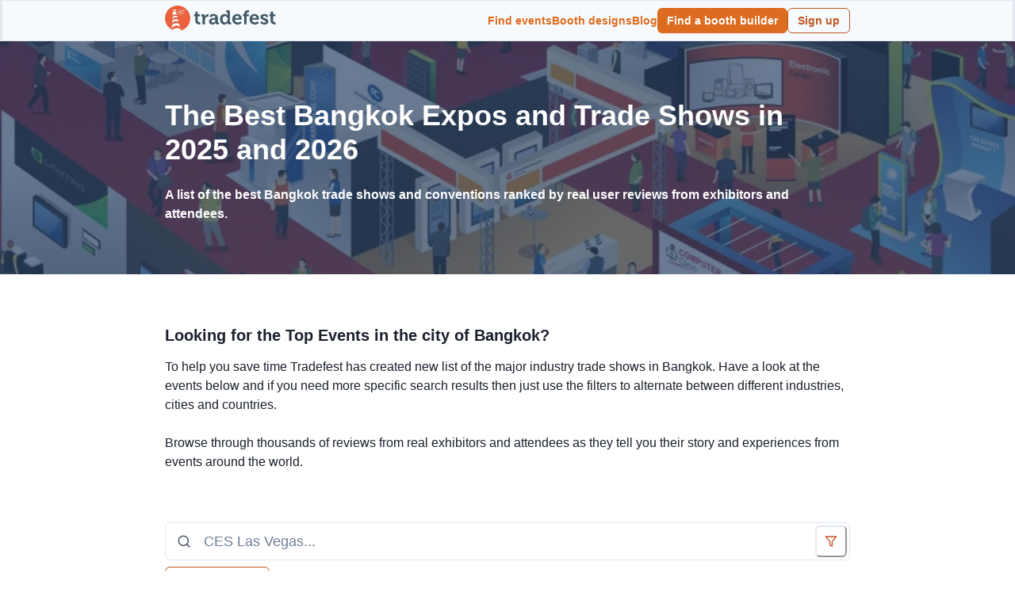

--- FILE ---
content_type: text/html; charset=utf-8
request_url: https://tradefest.io/en/selection/best-conventions-and-expos-in-bangkok
body_size: 28768
content:
<!DOCTYPE html><html lang="en"><head><meta charSet="utf-8"/><base href="/"/><meta content="#ff5252" name="theme-color"/><meta content="width=device-width, initial-scale=1" name="viewport"/><link href="favicon.ico" rel="icon" type="image/x-icon"/><title>The Best Bangkok Expos and Trade Shows  in 2025 and 2026</title><meta content="A list of the best Bangkok trade shows and conventions ranked by real user reviews from exhibitors and attendees." name="description"/><link href="https://tradefest.io/en/selection/best-conventions-and-expos-in-bangkok" rel="canonical"/><link href="https://tradefest.io/de/selection/best-conventions-and-expos-in-bangkok" hrefLang="de" rel="alternate"/><link href="https://tradefest.io/en/selection/best-conventions-and-expos-in-bangkok" hrefLang="en" rel="alternate"/><link href="https://tradefest.io/es/selection/best-conventions-and-expos-in-bangkok" hrefLang="es" rel="alternate"/><link href="https://tradefest.io/fr/selection/les-meilleurs-foires-et-salons-a-bangkok" hrefLang="fr" rel="alternate"/><link href="https://tradefest.io/en/selection/best-conventions-and-expos-in-bangkok?page=2" rel="next"/><meta content="website" property="og:type"/><meta content="en" property="og:locale"/><meta content="The Best Bangkok Expos and Trade Shows  in 2025 and 2026" property="og:title"/><meta content="A list of the best Bangkok trade shows and conventions ranked by real user reviews from exhibitors and attendees." property="og:description"/><meta content="https://tradefest.io/en/selection/best-conventions-and-expos-in-bangkok" property="og:url"/><meta content="https://img.tradefest.io/filters:quality(80)/filters:format(.webp)/fit-in/800x0/tradefest/static/meta-placeholder.jpg" property="og:image"/><meta content="@tradefest_io" name="twitter:site"/><meta content="The Best Bangkok Expos and Trade Shows  in 2025 and 2026" name="twitter:title"/><meta content="A list of the best Bangkok trade shows and conventions ranked by real user reviews from exhibitors and attendees." name="twitter:description"/><meta content="summary_large_image" name="twitter:card"/><meta content="https://img.tradefest.io/filters:quality(80)/filters:format(.webp)/fit-in/800x0/tradefest/static/meta-placeholder.jpg" name="twitter:image"/><link rel="preload" as="image" imageSrcSet="https://img.tradefest.io/filters:quality(80)/filters:format(.webp)/fit-in/828x0/tradefest/static/tradeshow-illustration.jpeg 1x, https://img.tradefest.io/filters:quality(80)/filters:format(.webp)/fit-in/1920x0/tradefest/static/tradeshow-illustration.jpeg 2x" fetchpriority="high"/><script type="application/ld+json">{"@context":"https://schema.org","@type":"SearchResultsPage","breadcrumb":{"@type":"BreadcrumbList","itemListElement":[{"@type":"ListItem","position":1,"name":"Home","item":"https://tradefest.io"},{"@type":"ListItem","position":2,"name":"Search","item":"https://tradefest.io/search"}]},"primaryImageOfPage":{"@type":"ImageObject","image":"https://img.tradefest.io/filters:quality(80)/filters:format(.webp)/fit-in/800x0/tradefest/static/meta-placeholder.jpg"},"mainEntity":{"@type":"ItemList","itemListElement":[{"@type":"ListItem","image":"https://img.tradefest.io/filters:quality(80)/filters:format(.webp)/fit-in/100x0/tradefest/_former/2240.jpeg","name":"Money 20/20 Asia","position":1,"url":"https://tradefest.io/en/event/money-2020-asia"},{"@type":"ListItem","image":"https://img.tradefest.io/filters:quality(80)/filters:format(.webp)/fit-in/100x0/thaifex-jitk5.png","name":"THAIFEX - ANUGA ASIA","position":2,"url":"https://tradefest.io/en/event/thaifex-anuga-asia"},{"@type":"ListItem","image":"https://img.tradefest.io/filters:quality(80)/filters:format(.webp)/fit-in/100x0/bangkok gem-i3qzi6.png","name":"Bangkok Gems &amp; Jewelry Fair","position":3,"url":"https://tradefest.io/en/event/bangkok-gems-jewelry-fair"},{"@type":"ListItem","image":"https://img.tradefest.io/filters:quality(80)/filters:format(.webp)/fit-in/100x0/OGET - OIL &amp; GAS THAILAND-tfyshv.png","name":"OGET - OIL &amp; GAS THAILAND","position":4,"url":"https://tradefest.io/en/event/oget-oil-gas-thailand"},{"@type":"ListItem","image":"https://img.tradefest.io/filters:quality(80)/filters:format(.webp)/fit-in/100x0/MONEY 2020 ASIA-k4jxx5.png","name":"MONEY 20/20 ASIA - THAILAND","position":5,"url":"https://tradefest.io/en/event/money-2020-asia-thailand"},{"@type":"ListItem","image":"https://img.tradefest.io/filters:quality(80)/filters:format(.webp)/fit-in/100x0/THAILAND INTERNATIONAL MOTOR EXPO-dvbyct.png","name":"Thailand International Motor Expo","position":6,"url":"https://tradefest.io/en/event/thailand-international-motor-expo"},{"@type":"ListItem","image":"https://img.tradefest.io/filters:quality(80)/filters:format(.webp)/fit-in/100x0/tradefest/events/ogjpe1i0jbm7t8nsgpzj","name":"Glasstech Asia","position":7,"url":"https://tradefest.io/en/event/glasstech-asia"},{"@type":"ListItem","image":"https://img.tradefest.io/filters:quality(80)/filters:format(.webp)/fit-in/100x0/东盟太阳能光伏暨储能博览会logo-JPEG-ol55gx.jpg","name":"ASEAN (Bangkok) Solar PV &amp; Energy Storage Expo","position":8,"url":"https://tradefest.io/en/event/asean-bangkok-solar-pv-energy-storage-expo"},{"@type":"ListItem","image":"https://img.tradefest.io/filters:quality(80)/filters:format(.webp)/fit-in/100x0/events/JPEG压缩版-wdto3k.jpg","name":"ASEAN (Bangkok) Smart Energy &amp; Energy Storage Expo","position":9,"url":"https://tradefest.io/en/event/asean-bangkok-smart-energy-energy-storage-expo-2026"},{"@type":"ListItem","image":"https://img.tradefest.io/filters:quality(80)/filters:format(.webp)/fit-in/100x0/tradefest/events/zygsjnknmss0tu6gegnq","name":"ICAD (International Congress of Aesthetic Dermatology)","position":10,"url":"https://tradefest.io/en/event/icad"},{"@type":"ListItem","image":"https://img.tradefest.io/filters:quality(80)/filters:format(.webp)/fit-in/100x0/MEAT PRO ASIA-5zebm.png","name":"MEAT PRO ASIA","position":11,"url":"https://tradefest.io/en/event/meat-pro-asia"},{"@type":"ListItem","image":"https://img.tradefest.io/filters:quality(80)/filters:format(.webp)/fit-in/100x0/APLF ASEAN-vjpz3.png","name":"APLF ASEAN","position":12,"url":"https://tradefest.io/en/event/aplf-asean"},{"@type":"ListItem","image":"https://img.tradefest.io/filters:quality(80)/filters:format(.webp)/fit-in/100x0/Primaryhealthcare Logo-5u1l7r.png","name":"5th World Congress on Primary Healthcare and Medicare Summit","position":13,"url":"https://tradefest.io/en/event/4th-world-congress-on-primary-healthcare-and-medicare-summit"},{"@type":"ListItem","image":"https://img.tradefest.io/filters:quality(80)/filters:format(.webp)/fit-in/100x0/TELECOMS WORLD ASIA-upc34el.png","name":"Telecoms World Asia","position":14,"url":"https://tradefest.io/en/event/telecoms-world-asia"},{"@type":"ListItem","image":"https://img.tradefest.io/filters:quality(80)/filters:format(.webp)/fit-in/100x0/CINEASIA-klbij.png","name":"CineAsia","position":15,"url":"https://tradefest.io/en/event/cineasia"},{"@type":"ListItem","image":"https://img.tradefest.io/filters:quality(80)/filters:format(.webp)/fit-in/100x0/events/Screenshot_2-ihr8vo.png","name":"8th International Conference on Multidisciplinary and Current Educational Research (ICMCER)","position":16,"url":"https://tradefest.io/en/event/8th-international-conference-on-multidisciplinary-and-current-educational-research-icmcer"},{"@type":"ListItem","image":"https://img.tradefest.io/filters:quality(80)/filters:format(.webp)/fit-in/100x0/mba-aqv3zv.png","name":"ACCESS MBA - BANGKOK","position":17,"url":"https://tradefest.io/en/event/access-mba-bangkok"},{"@type":"ListItem","image":"https://img.tradefest.io/filters:quality(80)/filters:format(.webp)/fit-in/100x0/events/Public Health and Health Care Research-2025-47qn35.png","name":"4th International Conference on Public Health and Health Care Research","position":18,"url":"https://tradefest.io/en/event/4th-international-conference-on-public-health-and-health-care-research"},{"@type":"ListItem","image":"https://img.tradefest.io/filters:quality(80)/filters:format(.webp)/fit-in/100x0/Neuroscience_2024_Physical_1-i4ksei.png","name":"International Conference on Neuroscience and Psychiatry","position":19,"url":"https://tradefest.io/en/event/international-conference-on-neuroscience-and-psychiatry"}],"itemListOrder":"http://schema.org/ItemListOrderDescending","numberOfItems":1},"keywords":["The Best Bangkok Expos and Trade Shows "]}</script><link rel="preload" as="image" imageSrcSet="https://img.tradefest.io/filters:quality(80)/filters:format(.webp)/fit-in/512x0/blog/images/customexhibit13.jpg 1x, https://img.tradefest.io/filters:quality(80)/filters:format(.webp)/fit-in/1080x0/blog/images/customexhibit13.jpg 2x" fetchpriority="high"/><meta name="next-head-count" content="27"/><link rel="preload" href="/_next/static/css/11419ee112d212b6.css" as="style"/><link rel="stylesheet" href="/_next/static/css/11419ee112d212b6.css" data-n-g=""/><noscript data-n-css=""></noscript><script defer="" nomodule="" src="/_next/static/chunks/polyfills-42372ed130431b0a.js"></script><script src="/_next/static/chunks/webpack-08dd7599b7f4f913.js" defer=""></script><script src="/_next/static/chunks/framework-436eb821039920fd.js" defer=""></script><script src="/_next/static/chunks/main-a4c55506ea34bb01.js" defer=""></script><script src="/_next/static/chunks/pages/_app-f1d3f8c94486770b.js" defer=""></script><script src="/_next/static/chunks/231996ad-88550f18d60f3a9a.js" defer=""></script><script src="/_next/static/chunks/0727a4cd-63957caa106765b0.js" defer=""></script><script src="/_next/static/chunks/2781-5b04cb031dbb44fa.js" defer=""></script><script src="/_next/static/chunks/4624-109d373a9db31f90.js" defer=""></script><script src="/_next/static/chunks/3953-219d7f835ef38bf3.js" defer=""></script><script src="/_next/static/chunks/7085-645a23cb17b33a09.js" defer=""></script><script src="/_next/static/chunks/4767-f842d3ca50777a8a.js" defer=""></script><script src="/_next/static/chunks/7159-b7cc4d240b20d821.js" defer=""></script><script src="/_next/static/chunks/pages/selection/%5Bslug%5D-9c04e005e04747b8.js" defer=""></script><script src="/_next/static/j8-_rLOwm88xoBMoaErJs/_buildManifest.js" defer=""></script><script src="/_next/static/j8-_rLOwm88xoBMoaErJs/_ssgManifest.js" defer=""></script></head><body><script id="chakra-script">!(function(){try{var a=function(c){var v="(prefers-color-scheme: dark)",h=window.matchMedia(v).matches?"dark":"light",r=c==="system"?h:c,o=document.documentElement,s=document.body,l="chakra-ui-light",d="chakra-ui-dark",i=r==="dark";return s.classList.add(i?d:l),s.classList.remove(i?l:d),o.style.colorScheme=r,o.dataset.theme=r,r},n=a,m="light",e="chakra-ui-color-mode",t=localStorage.getItem(e);t?a(t):localStorage.setItem(e,a(m))}catch(a){}})();</script><div id="__next"><style data-emotion="css-global 15acdod">:host,:root,[data-theme]{--chakra-ring-inset:var(--chakra-empty,/*!*/ /*!*/);--chakra-ring-offset-width:0px;--chakra-ring-offset-color:#fff;--chakra-ring-color:rgba(66, 153, 225, 0.6);--chakra-ring-offset-shadow:0 0 #0000;--chakra-ring-shadow:0 0 #0000;--chakra-space-x-reverse:0;--chakra-space-y-reverse:0;--chakra-colors-transparent:transparent;--chakra-colors-current:currentColor;--chakra-colors-black:#000000;--chakra-colors-white:#FFFFFF;--chakra-colors-whiteAlpha-50:rgba(255, 255, 255, 0.04);--chakra-colors-whiteAlpha-100:rgba(255, 255, 255, 0.06);--chakra-colors-whiteAlpha-200:rgba(255, 255, 255, 0.08);--chakra-colors-whiteAlpha-300:rgba(255, 255, 255, 0.16);--chakra-colors-whiteAlpha-400:rgba(255, 255, 255, 0.24);--chakra-colors-whiteAlpha-500:rgba(255, 255, 255, 0.36);--chakra-colors-whiteAlpha-600:rgba(255, 255, 255, 0.48);--chakra-colors-whiteAlpha-700:rgba(255, 255, 255, 0.64);--chakra-colors-whiteAlpha-800:rgba(255, 255, 255, 0.80);--chakra-colors-whiteAlpha-900:rgba(255, 255, 255, 0.92);--chakra-colors-blackAlpha-50:rgba(0, 0, 0, 0.04);--chakra-colors-blackAlpha-100:rgba(0, 0, 0, 0.06);--chakra-colors-blackAlpha-200:rgba(0, 0, 0, 0.08);--chakra-colors-blackAlpha-300:rgba(0, 0, 0, 0.16);--chakra-colors-blackAlpha-400:rgba(0, 0, 0, 0.24);--chakra-colors-blackAlpha-500:rgba(0, 0, 0, 0.36);--chakra-colors-blackAlpha-600:rgba(0, 0, 0, 0.48);--chakra-colors-blackAlpha-700:rgba(0, 0, 0, 0.64);--chakra-colors-blackAlpha-800:rgba(0, 0, 0, 0.80);--chakra-colors-blackAlpha-900:rgba(0, 0, 0, 0.92);--chakra-colors-gray-50:#F7FAFC;--chakra-colors-gray-100:#EDF2F7;--chakra-colors-gray-200:#E2E8F0;--chakra-colors-gray-300:#CBD5E0;--chakra-colors-gray-400:#A0AEC0;--chakra-colors-gray-500:#718096;--chakra-colors-gray-600:#4A5568;--chakra-colors-gray-700:#2D3748;--chakra-colors-gray-800:#1A202C;--chakra-colors-gray-900:#171923;--chakra-colors-red-50:#FFF5F5;--chakra-colors-red-100:#FED7D7;--chakra-colors-red-200:#FEB2B2;--chakra-colors-red-300:#FC8181;--chakra-colors-red-400:#F56565;--chakra-colors-red-500:#E53E3E;--chakra-colors-red-600:#C53030;--chakra-colors-red-700:#9B2C2C;--chakra-colors-red-800:#822727;--chakra-colors-red-900:#63171B;--chakra-colors-orange-50:#FFFAF0;--chakra-colors-orange-100:#FEEBC8;--chakra-colors-orange-200:#FBD38D;--chakra-colors-orange-300:#F6AD55;--chakra-colors-orange-400:#ED8936;--chakra-colors-orange-500:#DD6B20;--chakra-colors-orange-600:#C05621;--chakra-colors-orange-700:#9C4221;--chakra-colors-orange-800:#7B341E;--chakra-colors-orange-900:#652B19;--chakra-colors-yellow-50:#FFFFF0;--chakra-colors-yellow-100:#FEFCBF;--chakra-colors-yellow-200:#FAF089;--chakra-colors-yellow-300:#F6E05E;--chakra-colors-yellow-400:#ECC94B;--chakra-colors-yellow-500:#D69E2E;--chakra-colors-yellow-600:#B7791F;--chakra-colors-yellow-700:#975A16;--chakra-colors-yellow-800:#744210;--chakra-colors-yellow-900:#5F370E;--chakra-colors-green-50:#F0FFF4;--chakra-colors-green-100:#C6F6D5;--chakra-colors-green-200:#9AE6B4;--chakra-colors-green-300:#68D391;--chakra-colors-green-400:#48BB78;--chakra-colors-green-500:#38A169;--chakra-colors-green-600:#2F855A;--chakra-colors-green-700:#276749;--chakra-colors-green-800:#22543D;--chakra-colors-green-900:#1C4532;--chakra-colors-teal-50:#E6FFFA;--chakra-colors-teal-100:#B2F5EA;--chakra-colors-teal-200:#81E6D9;--chakra-colors-teal-300:#4FD1C5;--chakra-colors-teal-400:#38B2AC;--chakra-colors-teal-500:#319795;--chakra-colors-teal-600:#2C7A7B;--chakra-colors-teal-700:#285E61;--chakra-colors-teal-800:#234E52;--chakra-colors-teal-900:#1D4044;--chakra-colors-blue-50:#ebf8ff;--chakra-colors-blue-100:#bee3f8;--chakra-colors-blue-200:#90cdf4;--chakra-colors-blue-300:#63b3ed;--chakra-colors-blue-400:#4299e1;--chakra-colors-blue-500:#3182ce;--chakra-colors-blue-600:#2b6cb0;--chakra-colors-blue-700:#2c5282;--chakra-colors-blue-800:#2a4365;--chakra-colors-blue-900:#1A365D;--chakra-colors-cyan-50:#EDFDFD;--chakra-colors-cyan-100:#C4F1F9;--chakra-colors-cyan-200:#9DECF9;--chakra-colors-cyan-300:#76E4F7;--chakra-colors-cyan-400:#0BC5EA;--chakra-colors-cyan-500:#00B5D8;--chakra-colors-cyan-600:#00A3C4;--chakra-colors-cyan-700:#0987A0;--chakra-colors-cyan-800:#086F83;--chakra-colors-cyan-900:#065666;--chakra-colors-purple-50:#FAF5FF;--chakra-colors-purple-100:#E9D8FD;--chakra-colors-purple-200:#D6BCFA;--chakra-colors-purple-300:#B794F4;--chakra-colors-purple-400:#9F7AEA;--chakra-colors-purple-500:#805AD5;--chakra-colors-purple-600:#6B46C1;--chakra-colors-purple-700:#553C9A;--chakra-colors-purple-800:#44337A;--chakra-colors-purple-900:#322659;--chakra-colors-pink-50:#FFF5F7;--chakra-colors-pink-100:#FED7E2;--chakra-colors-pink-200:#FBB6CE;--chakra-colors-pink-300:#F687B3;--chakra-colors-pink-400:#ED64A6;--chakra-colors-pink-500:#D53F8C;--chakra-colors-pink-600:#B83280;--chakra-colors-pink-700:#97266D;--chakra-colors-pink-800:#702459;--chakra-colors-pink-900:#521B41;--chakra-colors-brand-700:#2a69ac;--chakra-colors-brand-800:#153e75;--chakra-colors-brand-900:#1a365d;--chakra-borders-none:0;--chakra-borders-1px:1px solid;--chakra-borders-2px:2px solid;--chakra-borders-4px:4px solid;--chakra-borders-8px:8px solid;--chakra-fonts-heading:-apple-system,BlinkMacSystemFont,"Segoe UI",Helvetica,Arial,sans-serif,"Apple Color Emoji","Segoe UI Emoji","Segoe UI Symbol";--chakra-fonts-body:-apple-system,BlinkMacSystemFont,"Segoe UI",Helvetica,Arial,sans-serif,"Apple Color Emoji","Segoe UI Emoji","Segoe UI Symbol";--chakra-fonts-mono:SFMono-Regular,Menlo,Monaco,Consolas,"Liberation Mono","Courier New",monospace;--chakra-fontSizes-3xs:0.45rem;--chakra-fontSizes-2xs:0.625rem;--chakra-fontSizes-xs:0.75rem;--chakra-fontSizes-sm:0.875rem;--chakra-fontSizes-md:1rem;--chakra-fontSizes-lg:1.125rem;--chakra-fontSizes-xl:1.25rem;--chakra-fontSizes-2xl:1.5rem;--chakra-fontSizes-3xl:1.875rem;--chakra-fontSizes-4xl:2.25rem;--chakra-fontSizes-5xl:3rem;--chakra-fontSizes-6xl:3.75rem;--chakra-fontSizes-7xl:4.5rem;--chakra-fontSizes-8xl:6rem;--chakra-fontSizes-9xl:8rem;--chakra-fontWeights-hairline:100;--chakra-fontWeights-thin:200;--chakra-fontWeights-light:300;--chakra-fontWeights-normal:400;--chakra-fontWeights-medium:500;--chakra-fontWeights-semibold:600;--chakra-fontWeights-bold:700;--chakra-fontWeights-extrabold:800;--chakra-fontWeights-black:900;--chakra-letterSpacings-tighter:-0.05em;--chakra-letterSpacings-tight:-0.025em;--chakra-letterSpacings-normal:0;--chakra-letterSpacings-wide:0.025em;--chakra-letterSpacings-wider:0.05em;--chakra-letterSpacings-widest:0.1em;--chakra-lineHeights-3:.75rem;--chakra-lineHeights-4:1rem;--chakra-lineHeights-5:1.25rem;--chakra-lineHeights-6:1.5rem;--chakra-lineHeights-7:1.75rem;--chakra-lineHeights-8:2rem;--chakra-lineHeights-9:2.25rem;--chakra-lineHeights-10:2.5rem;--chakra-lineHeights-normal:normal;--chakra-lineHeights-none:1;--chakra-lineHeights-shorter:1.25;--chakra-lineHeights-short:1.375;--chakra-lineHeights-base:1.5;--chakra-lineHeights-tall:1.625;--chakra-lineHeights-taller:2;--chakra-radii-none:0;--chakra-radii-sm:0.125rem;--chakra-radii-base:0.25rem;--chakra-radii-md:0.375rem;--chakra-radii-lg:0.5rem;--chakra-radii-xl:0.75rem;--chakra-radii-2xl:1rem;--chakra-radii-3xl:1.5rem;--chakra-radii-full:9999px;--chakra-space-1:0.25rem;--chakra-space-2:0.5rem;--chakra-space-3:0.75rem;--chakra-space-4:1rem;--chakra-space-5:1.25rem;--chakra-space-6:1.5rem;--chakra-space-7:1.75rem;--chakra-space-8:2rem;--chakra-space-9:2.25rem;--chakra-space-10:2.5rem;--chakra-space-12:3rem;--chakra-space-14:3.5rem;--chakra-space-16:4rem;--chakra-space-20:5rem;--chakra-space-24:6rem;--chakra-space-28:7rem;--chakra-space-32:8rem;--chakra-space-36:9rem;--chakra-space-40:10rem;--chakra-space-44:11rem;--chakra-space-48:12rem;--chakra-space-52:13rem;--chakra-space-56:14rem;--chakra-space-60:15rem;--chakra-space-64:16rem;--chakra-space-72:18rem;--chakra-space-80:20rem;--chakra-space-96:24rem;--chakra-space-px:1px;--chakra-space-0-5:0.125rem;--chakra-space-1-5:0.375rem;--chakra-space-2-5:0.625rem;--chakra-space-3-5:0.875rem;--chakra-shadows-xs:0 0 0 1px rgba(0, 0, 0, 0.05);--chakra-shadows-sm:0 1px 2px 0 rgba(0, 0, 0, 0.05);--chakra-shadows-base:0 1px 3px 0 rgba(0, 0, 0, 0.1),0 1px 2px 0 rgba(0, 0, 0, 0.06);--chakra-shadows-md:0 4px 6px -1px rgba(0, 0, 0, 0.1),0 2px 4px -1px rgba(0, 0, 0, 0.06);--chakra-shadows-lg:0 10px 15px -3px rgba(0, 0, 0, 0.1),0 4px 6px -2px rgba(0, 0, 0, 0.05);--chakra-shadows-xl:0 20px 25px -5px rgba(0, 0, 0, 0.1),0 10px 10px -5px rgba(0, 0, 0, 0.04);--chakra-shadows-2xl:0 25px 50px -12px rgba(0, 0, 0, 0.25);--chakra-shadows-outline:0 0 0 3px rgba(66, 153, 225, 0.6);--chakra-shadows-inner:inset 0 2px 4px 0 rgba(0,0,0,0.06);--chakra-shadows-none:none;--chakra-shadows-dark-lg:rgba(0, 0, 0, 0.1) 0px 0px 0px 1px,rgba(0, 0, 0, 0.2) 0px 5px 10px,rgba(0, 0, 0, 0.4) 0px 15px 40px;--chakra-sizes-1:0.25rem;--chakra-sizes-2:0.5rem;--chakra-sizes-3:0.75rem;--chakra-sizes-4:1rem;--chakra-sizes-5:1.25rem;--chakra-sizes-6:1.5rem;--chakra-sizes-7:1.75rem;--chakra-sizes-8:2rem;--chakra-sizes-9:2.25rem;--chakra-sizes-10:2.5rem;--chakra-sizes-12:3rem;--chakra-sizes-14:3.5rem;--chakra-sizes-16:4rem;--chakra-sizes-20:5rem;--chakra-sizes-24:6rem;--chakra-sizes-28:7rem;--chakra-sizes-32:8rem;--chakra-sizes-36:9rem;--chakra-sizes-40:10rem;--chakra-sizes-44:11rem;--chakra-sizes-48:12rem;--chakra-sizes-52:13rem;--chakra-sizes-56:14rem;--chakra-sizes-60:15rem;--chakra-sizes-64:16rem;--chakra-sizes-72:18rem;--chakra-sizes-80:20rem;--chakra-sizes-96:24rem;--chakra-sizes-px:1px;--chakra-sizes-0-5:0.125rem;--chakra-sizes-1-5:0.375rem;--chakra-sizes-2-5:0.625rem;--chakra-sizes-3-5:0.875rem;--chakra-sizes-max:max-content;--chakra-sizes-min:min-content;--chakra-sizes-full:100%;--chakra-sizes-3xs:14rem;--chakra-sizes-2xs:16rem;--chakra-sizes-xs:20rem;--chakra-sizes-sm:24rem;--chakra-sizes-md:28rem;--chakra-sizes-lg:32rem;--chakra-sizes-xl:36rem;--chakra-sizes-2xl:42rem;--chakra-sizes-3xl:48rem;--chakra-sizes-4xl:56rem;--chakra-sizes-5xl:64rem;--chakra-sizes-6xl:72rem;--chakra-sizes-7xl:80rem;--chakra-sizes-8xl:90rem;--chakra-sizes-prose:60ch;--chakra-sizes-container-sm:640px;--chakra-sizes-container-md:768px;--chakra-sizes-container-lg:1024px;--chakra-sizes-container-xl:1280px;--chakra-zIndices-hide:-1;--chakra-zIndices-auto:auto;--chakra-zIndices-base:0;--chakra-zIndices-docked:10;--chakra-zIndices-dropdown:1000;--chakra-zIndices-sticky:1100;--chakra-zIndices-banner:1200;--chakra-zIndices-overlay:1300;--chakra-zIndices-modal:1400;--chakra-zIndices-popover:1500;--chakra-zIndices-skipLink:1600;--chakra-zIndices-toast:1700;--chakra-zIndices-tooltip:1800;--chakra-transition-property-common:background-color,border-color,color,fill,stroke,opacity,box-shadow,transform;--chakra-transition-property-colors:background-color,border-color,color,fill,stroke;--chakra-transition-property-dimensions:width,height;--chakra-transition-property-position:left,right,top,bottom;--chakra-transition-property-background:background-color,background-image,background-position;--chakra-transition-easing-ease-in:cubic-bezier(0.4, 0, 1, 1);--chakra-transition-easing-ease-out:cubic-bezier(0, 0, 0.2, 1);--chakra-transition-easing-ease-in-out:cubic-bezier(0.4, 0, 0.2, 1);--chakra-transition-duration-ultra-fast:50ms;--chakra-transition-duration-faster:100ms;--chakra-transition-duration-fast:150ms;--chakra-transition-duration-normal:200ms;--chakra-transition-duration-slow:300ms;--chakra-transition-duration-slower:400ms;--chakra-transition-duration-ultra-slow:500ms;--chakra-blur-none:0;--chakra-blur-sm:4px;--chakra-blur-base:8px;--chakra-blur-md:12px;--chakra-blur-lg:16px;--chakra-blur-xl:24px;--chakra-blur-2xl:40px;--chakra-blur-3xl:64px;--chakra-breakpoints-base:0em;--chakra-breakpoints-sm:30em;--chakra-breakpoints-md:48em;--chakra-breakpoints-lg:62em;--chakra-breakpoints-xl:80em;--chakra-breakpoints-2xl:96em;}.chakra-ui-light :host:not([data-theme]),.chakra-ui-light :root:not([data-theme]),.chakra-ui-light [data-theme]:not([data-theme]),[data-theme=light] :host:not([data-theme]),[data-theme=light] :root:not([data-theme]),[data-theme=light] [data-theme]:not([data-theme]),:host[data-theme=light],:root[data-theme=light],[data-theme][data-theme=light]{--chakra-colors-chakra-body-text:var(--chakra-colors-gray-800);--chakra-colors-chakra-body-bg:var(--chakra-colors-white);--chakra-colors-chakra-border-color:var(--chakra-colors-gray-200);--chakra-colors-chakra-inverse-text:var(--chakra-colors-white);--chakra-colors-chakra-subtle-bg:var(--chakra-colors-gray-100);--chakra-colors-chakra-subtle-text:var(--chakra-colors-gray-600);--chakra-colors-chakra-placeholder-color:var(--chakra-colors-gray-500);}.chakra-ui-dark :host:not([data-theme]),.chakra-ui-dark :root:not([data-theme]),.chakra-ui-dark [data-theme]:not([data-theme]),[data-theme=dark] :host:not([data-theme]),[data-theme=dark] :root:not([data-theme]),[data-theme=dark] [data-theme]:not([data-theme]),:host[data-theme=dark],:root[data-theme=dark],[data-theme][data-theme=dark]{--chakra-colors-chakra-body-text:var(--chakra-colors-whiteAlpha-900);--chakra-colors-chakra-body-bg:var(--chakra-colors-gray-800);--chakra-colors-chakra-border-color:var(--chakra-colors-whiteAlpha-300);--chakra-colors-chakra-inverse-text:var(--chakra-colors-gray-800);--chakra-colors-chakra-subtle-bg:var(--chakra-colors-gray-700);--chakra-colors-chakra-subtle-text:var(--chakra-colors-gray-400);--chakra-colors-chakra-placeholder-color:var(--chakra-colors-whiteAlpha-400);}</style><style data-emotion="css-global fubdgu">html{line-height:1.5;-webkit-text-size-adjust:100%;font-family:system-ui,sans-serif;-webkit-font-smoothing:antialiased;text-rendering:optimizeLegibility;-moz-osx-font-smoothing:grayscale;touch-action:manipulation;}body{position:relative;min-height:100%;margin:0;font-feature-settings:"kern";}:where(*, *::before, *::after){border-width:0;border-style:solid;box-sizing:border-box;word-wrap:break-word;}main{display:block;}hr{border-top-width:1px;box-sizing:content-box;height:0;overflow:visible;}:where(pre, code, kbd,samp){font-family:SFMono-Regular,Menlo,Monaco,Consolas,monospace;font-size:1em;}a{background-color:transparent;color:inherit;-webkit-text-decoration:inherit;text-decoration:inherit;}abbr[title]{border-bottom:none;-webkit-text-decoration:underline;text-decoration:underline;-webkit-text-decoration:underline dotted;-webkit-text-decoration:underline dotted;text-decoration:underline dotted;}:where(b, strong){font-weight:bold;}small{font-size:80%;}:where(sub,sup){font-size:75%;line-height:0;position:relative;vertical-align:baseline;}sub{bottom:-0.25em;}sup{top:-0.5em;}img{border-style:none;}:where(button, input, optgroup, select, textarea){font-family:inherit;font-size:100%;line-height:1.15;margin:0;}:where(button, input){overflow:visible;}:where(button, select){text-transform:none;}:where(
          button::-moz-focus-inner,
          [type="button"]::-moz-focus-inner,
          [type="reset"]::-moz-focus-inner,
          [type="submit"]::-moz-focus-inner
        ){border-style:none;padding:0;}fieldset{padding:0.35em 0.75em 0.625em;}legend{box-sizing:border-box;color:inherit;display:table;max-width:100%;padding:0;white-space:normal;}progress{vertical-align:baseline;}textarea{overflow:auto;}:where([type="checkbox"], [type="radio"]){box-sizing:border-box;padding:0;}input[type="number"]::-webkit-inner-spin-button,input[type="number"]::-webkit-outer-spin-button{-webkit-appearance:none!important;}input[type="number"]{-moz-appearance:textfield;}input[type="search"]{-webkit-appearance:textfield;outline-offset:-2px;}input[type="search"]::-webkit-search-decoration{-webkit-appearance:none!important;}::-webkit-file-upload-button{-webkit-appearance:button;font:inherit;}details{display:block;}summary{display:-webkit-box;display:-webkit-list-item;display:-ms-list-itembox;display:list-item;}template{display:none;}[hidden]{display:none!important;}:where(
          blockquote,
          dl,
          dd,
          h1,
          h2,
          h3,
          h4,
          h5,
          h6,
          hr,
          figure,
          p,
          pre
        ){margin:0;}button{background:transparent;padding:0;}fieldset{margin:0;padding:0;}:where(ol, ul){margin:0;padding:0;}textarea{resize:vertical;}:where(button, [role="button"]){cursor:pointer;}button::-moz-focus-inner{border:0!important;}table{border-collapse:collapse;}:where(h1, h2, h3, h4, h5, h6){font-size:inherit;font-weight:inherit;}:where(button, input, optgroup, select, textarea){padding:0;line-height:inherit;color:inherit;}:where(img, svg, video, canvas, audio, iframe, embed, object){display:block;}:where(img, video){max-width:100%;height:auto;}[data-js-focus-visible] :focus:not([data-focus-visible-added]):not(
          [data-focus-visible-disabled]
        ){outline:none;box-shadow:none;}select::-ms-expand{display:none;}:root,:host{--chakra-vh:100vh;}@supports (height: -webkit-fill-available){:root,:host{--chakra-vh:-webkit-fill-available;}}@supports (height: -moz-fill-available){:root,:host{--chakra-vh:-moz-fill-available;}}@supports (height: 100dvh){:root,:host{--chakra-vh:100dvh;}}</style><style data-emotion="css-global 1cgn62j">body{font-family:var(--chakra-fonts-body);color:var(--chakra-colors-chakra-body-text);background:var(--chakra-colors-chakra-body-bg);transition-property:background-color;transition-duration:var(--chakra-transition-duration-normal);line-height:var(--chakra-lineHeights-base);}*::-webkit-input-placeholder{color:var(--chakra-colors-chakra-placeholder-color);}*::-moz-placeholder{color:var(--chakra-colors-chakra-placeholder-color);}*:-ms-input-placeholder{color:var(--chakra-colors-chakra-placeholder-color);}*::placeholder{color:var(--chakra-colors-chakra-placeholder-color);}*,*::before,::after{border-color:var(--chakra-colors-chakra-border-color);}</style><style data-emotion="css tmmzo0">.css-tmmzo0{display:-webkit-box;display:-webkit-flex;display:-ms-flexbox;display:flex;-webkit-flex-direction:column;-ms-flex-direction:column;flex-direction:column;height:100vh;width:100vw;}</style><div class="css-tmmzo0"><style data-emotion="css 1p2k1nu">.css-1p2k1nu{background:var(--chakra-colors-gray-50);border-bottom-width:1px;border-color:var(--chakra-colors-gray-200);border-style:solid;border-top-width:1px;color:var(--chakra-colors-gray-700);}</style><header class="css-1p2k1nu"><style data-emotion="css wbyozh">.css-wbyozh{width:100%;-webkit-margin-start:auto;margin-inline-start:auto;-webkit-margin-end:auto;margin-inline-end:auto;-webkit-padding-start:var(--chakra-space-4);padding-inline-start:var(--chakra-space-4);-webkit-padding-end:var(--chakra-space-4);padding-inline-end:var(--chakra-space-4);max-width:var(--chakra-sizes-4xl);}</style><div class="chakra-container css-wbyozh"><style data-emotion="css wb55v8">.css-wb55v8{display:-webkit-box;display:-webkit-flex;display:-ms-flexbox;display:flex;-webkit-align-items:center;-webkit-box-align:center;-ms-flex-align:center;align-items:center;-webkit-flex-direction:row;-ms-flex-direction:row;flex-direction:row;gap:var(--chakra-space-4);min-height:50px;}</style><div class="chakra-stack css-wb55v8"><style data-emotion="css wfp7ow">.css-wfp7ow{-webkit-flex:1;-ms-flex:1;flex:1;-webkit-box-pack:start;-ms-flex-pack:start;-webkit-justify-content:start;justify-content:start;}@media screen and (min-width: 48em){.css-wfp7ow{display:none;}}</style><div class="css-wfp7ow"><style data-emotion="css 1eja9f7">.css-1eja9f7{display:-webkit-inline-box;display:-webkit-inline-flex;display:-ms-inline-flexbox;display:inline-flex;-webkit-appearance:none;-moz-appearance:none;-ms-appearance:none;appearance:none;-webkit-align-items:center;-webkit-box-align:center;-ms-flex-align:center;align-items:center;-webkit-box-pack:center;-ms-flex-pack:center;-webkit-justify-content:center;justify-content:center;-webkit-user-select:none;-moz-user-select:none;-ms-user-select:none;user-select:none;position:relative;white-space:nowrap;vertical-align:middle;outline:2px solid transparent;outline-offset:2px;line-height:1.2;border-radius:var(--chakra-radii-md);font-weight:var(--chakra-fontWeights-semibold);transition-property:var(--chakra-transition-property-common);transition-duration:var(--chakra-transition-duration-normal);height:var(--chakra-sizes-10);min-width:var(--chakra-sizes-10);font-size:var(--chakra-fontSizes-md);background:var(--chakra-colors-gray-100);color:var(--chakra-colors-gray-800);-webkit-padding-start:0px;padding-inline-start:0px;-webkit-padding-end:0px;padding-inline-end:0px;padding-top:0px;padding-bottom:0px;}.css-1eja9f7:focus-visible,.css-1eja9f7[data-focus-visible]{box-shadow:var(--chakra-shadows-outline);}.css-1eja9f7:disabled,.css-1eja9f7[disabled],.css-1eja9f7[aria-disabled=true],.css-1eja9f7[data-disabled]{opacity:0.4;cursor:not-allowed;box-shadow:var(--chakra-shadows-none);}.css-1eja9f7:hover,.css-1eja9f7[data-hover]{background:var(--chakra-colors-gray-200);}.css-1eja9f7:hover:disabled,.css-1eja9f7[data-hover]:disabled,.css-1eja9f7:hover[disabled],.css-1eja9f7[data-hover][disabled],.css-1eja9f7:hover[aria-disabled=true],.css-1eja9f7[data-hover][aria-disabled=true],.css-1eja9f7:hover[data-disabled],.css-1eja9f7[data-hover][data-disabled]{background:var(--chakra-colors-gray-100);}.css-1eja9f7:active,.css-1eja9f7[data-active]{background:var(--chakra-colors-gray-300);}</style><button type="button" class="chakra-button css-1eja9f7" aria-label="Open Menu"><style data-emotion="css 13otjrl">.css-13otjrl{width:1em;height:1em;display:inline-block;line-height:1em;-webkit-flex-shrink:0;-ms-flex-negative:0;flex-shrink:0;color:currentColor;}</style><svg stroke="currentColor" fill="none" stroke-width="2" viewBox="0 0 24 24" stroke-linecap="round" stroke-linejoin="round" focusable="false" class="chakra-icon css-13otjrl" aria-hidden="true" height="1em" width="1em" xmlns="http://www.w3.org/2000/svg"><line x1="3" y1="12" x2="21" y2="12"></line><line x1="3" y1="6" x2="21" y2="6"></line><line x1="3" y1="18" x2="21" y2="18"></line></svg></button></div><style data-emotion="css 1w97dyj">.css-1w97dyj{display:-webkit-box;display:-webkit-flex;display:-ms-flexbox;display:flex;-webkit-flex:1;-ms-flex:1;flex:1;-webkit-box-pack:center;-ms-flex-pack:center;-webkit-justify-content:center;justify-content:center;}@media screen and (min-width: 48em){.css-1w97dyj{-webkit-box-pack:start;-ms-flex-pack:start;-webkit-justify-content:start;justify-content:start;}}</style><div class="css-1w97dyj"><a href="/en/home"><img alt="Tradefest logo" loading="lazy" width="141" height="32" decoding="async" data-nimg="1" style="color:transparent" srcSet="https://img.tradefest.io/filters:quality(80)/filters:format(.webp)/fit-in/256x0/blog/images/logo_png_100_441 1x, https://img.tradefest.io/filters:quality(80)/filters:format(.webp)/fit-in/384x0/blog/images/logo_png_100_441 2x" src="https://img.tradefest.io/filters:quality(80)/filters:format(.webp)/fit-in/384x0/blog/images/logo_png_100_441"/></a></div><style data-emotion="css b0wd3j">.css-b0wd3j{display:-webkit-box;display:-webkit-flex;display:-ms-flexbox;display:flex;-webkit-align-items:center;-webkit-box-align:center;-ms-flex-align:center;align-items:center;-webkit-box-pack:end;-ms-flex-pack:end;-webkit-justify-content:end;justify-content:end;-webkit-flex-direction:row;-ms-flex-direction:row;flex-direction:row;gap:0.5rem;-webkit-flex:1;-ms-flex:1;flex:1;}</style><nav class="chakra-stack css-b0wd3j"><style data-emotion="css 1y6oau7">.css-1y6oau7{display:none;-webkit-align-items:center;-webkit-box-align:center;-ms-flex-align:center;align-items:center;-webkit-flex-direction:row;-ms-flex-direction:row;flex-direction:row;gap:var(--chakra-space-4);}@media screen and (min-width: 48em){.css-1y6oau7{display:-webkit-box;display:-webkit-flex;display:-ms-flexbox;display:flex;}}</style><div class="chakra-stack css-1y6oau7"><style data-emotion="css 1ykc3su">.css-1ykc3su{display:-webkit-inline-box;display:-webkit-inline-flex;display:-ms-inline-flexbox;display:inline-flex;-webkit-appearance:none;-moz-appearance:none;-ms-appearance:none;appearance:none;-webkit-align-items:center;-webkit-box-align:center;-ms-flex-align:center;align-items:center;-webkit-box-pack:center;-ms-flex-pack:center;-webkit-justify-content:center;justify-content:center;-webkit-user-select:none;-moz-user-select:none;-ms-user-select:none;user-select:none;position:relative;white-space:nowrap;vertical-align:baseline;outline:2px solid transparent;outline-offset:2px;line-height:var(--chakra-lineHeights-normal);border-radius:var(--chakra-radii-md);font-weight:var(--chakra-fontWeights-semibold);transition-property:var(--chakra-transition-property-common);transition-duration:var(--chakra-transition-duration-normal);height:auto;min-width:var(--chakra-sizes-8);font-size:var(--chakra-fontSizes-sm);-webkit-padding-start:var(--chakra-space-3);padding-inline-start:var(--chakra-space-3);-webkit-padding-end:var(--chakra-space-3);padding-inline-end:var(--chakra-space-3);padding:0px;color:var(--chakra-colors-orange-500);}.css-1ykc3su:focus-visible,.css-1ykc3su[data-focus-visible]{box-shadow:var(--chakra-shadows-outline);}.css-1ykc3su:disabled,.css-1ykc3su[disabled],.css-1ykc3su[aria-disabled=true],.css-1ykc3su[data-disabled]{opacity:0.4;cursor:not-allowed;box-shadow:var(--chakra-shadows-none);}.css-1ykc3su:hover,.css-1ykc3su[data-hover]{-webkit-text-decoration:underline;text-decoration:underline;}.css-1ykc3su:hover:disabled,.css-1ykc3su[data-hover]:disabled,.css-1ykc3su:hover[disabled],.css-1ykc3su[data-hover][disabled],.css-1ykc3su:hover[aria-disabled=true],.css-1ykc3su[data-hover][aria-disabled=true],.css-1ykc3su:hover[data-disabled],.css-1ykc3su[data-hover][data-disabled]{background:initial;-webkit-text-decoration:none;text-decoration:none;}.css-1ykc3su:active,.css-1ykc3su[data-active]{color:var(--chakra-colors-orange-700);}</style><a class="chakra-button css-1ykc3su" href="/en/search">Find events</a><a class="chakra-button css-1ykc3su" href="/en/trade-show-booth-designs/all">Booth designs</a><a class="chakra-button css-1ykc3su" href="/en/blog">Blog</a><style data-emotion="css vbs6vd">.css-vbs6vd{display:-webkit-inline-box;display:-webkit-inline-flex;display:-ms-inline-flexbox;display:inline-flex;-webkit-appearance:none;-moz-appearance:none;-ms-appearance:none;appearance:none;-webkit-align-items:center;-webkit-box-align:center;-ms-flex-align:center;align-items:center;-webkit-box-pack:center;-ms-flex-pack:center;-webkit-justify-content:center;justify-content:center;-webkit-user-select:none;-moz-user-select:none;-ms-user-select:none;user-select:none;position:relative;white-space:nowrap;vertical-align:middle;outline:2px solid transparent;outline-offset:2px;line-height:1.2;border-radius:var(--chakra-radii-md);font-weight:var(--chakra-fontWeights-semibold);transition-property:var(--chakra-transition-property-common);transition-duration:var(--chakra-transition-duration-normal);height:var(--chakra-sizes-8);min-width:var(--chakra-sizes-8);font-size:var(--chakra-fontSizes-sm);-webkit-padding-start:var(--chakra-space-3);padding-inline-start:var(--chakra-space-3);-webkit-padding-end:var(--chakra-space-3);padding-inline-end:var(--chakra-space-3);background:var(--chakra-colors-orange-500);color:var(--chakra-colors-white);}.css-vbs6vd:focus-visible,.css-vbs6vd[data-focus-visible]{box-shadow:var(--chakra-shadows-outline);}.css-vbs6vd:disabled,.css-vbs6vd[disabled],.css-vbs6vd[aria-disabled=true],.css-vbs6vd[data-disabled]{opacity:0.4;cursor:not-allowed;box-shadow:var(--chakra-shadows-none);}.css-vbs6vd:hover,.css-vbs6vd[data-hover]{background:var(--chakra-colors-orange-600);}.css-vbs6vd:hover:disabled,.css-vbs6vd[data-hover]:disabled,.css-vbs6vd:hover[disabled],.css-vbs6vd[data-hover][disabled],.css-vbs6vd:hover[aria-disabled=true],.css-vbs6vd[data-hover][aria-disabled=true],.css-vbs6vd:hover[data-disabled],.css-vbs6vd[data-hover][data-disabled]{background:var(--chakra-colors-orange-500);}.css-vbs6vd:active,.css-vbs6vd[data-active]{background:var(--chakra-colors-orange-700);}</style><a class="chakra-button css-vbs6vd" href="/en/trade-show-booth-quotes">Find a booth builder</a></div><style data-emotion="css 10kns0g">.css-10kns0g{display:-webkit-inline-box;display:-webkit-inline-flex;display:-ms-inline-flexbox;display:inline-flex;-webkit-appearance:none;-moz-appearance:none;-ms-appearance:none;appearance:none;-webkit-align-items:center;-webkit-box-align:center;-ms-flex-align:center;align-items:center;-webkit-box-pack:center;-ms-flex-pack:center;-webkit-justify-content:center;justify-content:center;-webkit-user-select:none;-moz-user-select:none;-ms-user-select:none;user-select:none;position:relative;white-space:nowrap;vertical-align:middle;outline:2px solid transparent;outline-offset:2px;line-height:1.2;border-radius:var(--chakra-radii-md);font-weight:var(--chakra-fontWeights-semibold);transition-property:var(--chakra-transition-property-common);transition-duration:var(--chakra-transition-duration-normal);height:var(--chakra-sizes-8);min-width:var(--chakra-sizes-8);font-size:var(--chakra-fontSizes-sm);-webkit-padding-start:var(--chakra-space-3);padding-inline-start:var(--chakra-space-3);-webkit-padding-end:var(--chakra-space-3);padding-inline-end:var(--chakra-space-3);border:1px solid;border-color:currentColor;color:var(--chakra-colors-orange-600);background:var(--chakra-colors-transparent);}.css-10kns0g:focus-visible,.css-10kns0g[data-focus-visible]{box-shadow:var(--chakra-shadows-outline);}.css-10kns0g:disabled,.css-10kns0g[disabled],.css-10kns0g[aria-disabled=true],.css-10kns0g[data-disabled]{opacity:0.4;cursor:not-allowed;box-shadow:var(--chakra-shadows-none);}.css-10kns0g:hover,.css-10kns0g[data-hover]{background:var(--chakra-colors-orange-50);}.css-10kns0g:hover:disabled,.css-10kns0g[data-hover]:disabled,.css-10kns0g:hover[disabled],.css-10kns0g[data-hover][disabled],.css-10kns0g:hover[aria-disabled=true],.css-10kns0g[data-hover][aria-disabled=true],.css-10kns0g:hover[data-disabled],.css-10kns0g[data-hover][data-disabled]{background:initial;}.chakra-button__group[data-attached][data-orientation=horizontal]>.css-10kns0g:not(:last-of-type){-webkit-margin-end:-1px;margin-inline-end:-1px;}.chakra-button__group[data-attached][data-orientation=vertical]>.css-10kns0g:not(:last-of-type){margin-bottom:-1px;}.css-10kns0g:active,.css-10kns0g[data-active]{background:var(--chakra-colors-orange-100);}</style><button type="button" class="chakra-button css-10kns0g">Sign up</button></nav></div><div class="chakra-collapse" style="overflow:hidden;display:none;opacity:0;height:0px"><style data-emotion="css pu83dy">.css-pu83dy{display:-webkit-box;display:-webkit-flex;display:-ms-flexbox;display:flex;-webkit-align-items:start;-webkit-box-align:start;-ms-flex-align:start;align-items:start;-webkit-flex-direction:column;-ms-flex-direction:column;flex-direction:column;gap:var(--chakra-space-4);padding-top:var(--chakra-space-6);padding-bottom:var(--chakra-space-6);}</style><nav class="chakra-stack css-pu83dy"><style data-emotion="css 104extx">.css-104extx{-webkit-appearance:none;-moz-appearance:none;-ms-appearance:none;appearance:none;-webkit-align-items:center;-webkit-box-align:center;-ms-flex-align:center;align-items:center;-webkit-box-pack:center;-ms-flex-pack:center;-webkit-justify-content:center;justify-content:center;-webkit-user-select:none;-moz-user-select:none;-ms-user-select:none;user-select:none;position:relative;white-space:nowrap;vertical-align:baseline;outline:2px solid transparent;outline-offset:2px;line-height:var(--chakra-lineHeights-normal);border-radius:var(--chakra-radii-md);font-weight:var(--chakra-fontWeights-semibold);transition-property:var(--chakra-transition-property-common);transition-duration:var(--chakra-transition-duration-normal);height:auto;min-width:var(--chakra-sizes-8);font-size:var(--chakra-fontSizes-sm);-webkit-padding-start:var(--chakra-space-3);padding-inline-start:var(--chakra-space-3);-webkit-padding-end:var(--chakra-space-3);padding-inline-end:var(--chakra-space-3);padding:0px;color:var(--chakra-colors-orange-500);display:block;}.css-104extx:focus-visible,.css-104extx[data-focus-visible]{box-shadow:var(--chakra-shadows-outline);}.css-104extx:disabled,.css-104extx[disabled],.css-104extx[aria-disabled=true],.css-104extx[data-disabled]{opacity:0.4;cursor:not-allowed;box-shadow:var(--chakra-shadows-none);}.css-104extx:hover,.css-104extx[data-hover]{-webkit-text-decoration:underline;text-decoration:underline;}.css-104extx:hover:disabled,.css-104extx[data-hover]:disabled,.css-104extx:hover[disabled],.css-104extx[data-hover][disabled],.css-104extx:hover[aria-disabled=true],.css-104extx[data-hover][aria-disabled=true],.css-104extx:hover[data-disabled],.css-104extx[data-hover][data-disabled]{background:initial;-webkit-text-decoration:none;text-decoration:none;}.css-104extx:active,.css-104extx[data-active]{color:var(--chakra-colors-orange-700);}</style><a class="chakra-button css-104extx" href="/en/home">Home</a><a class="chakra-button css-104extx" href="/en/search">Find events</a><a class="chakra-button css-104extx" href="/en/trade-show-booth-designs/all">Booth designs</a><a class="chakra-button css-104extx" href="/en/trade-show-booth-quotes">Find a booth builder</a><button class="chakra-button css-104extx">Add event</button><a class="chakra-button css-104extx" href="/en/blog">Blog</a></nav></div></div></header><style data-emotion="css 1ylu0bo">.css-1ylu0bo{display:-webkit-box;display:-webkit-flex;display:-ms-flexbox;display:flex;-webkit-flex-direction:column;-ms-flex-direction:column;flex-direction:column;-webkit-box-flex:1;-webkit-flex-grow:1;-ms-flex-positive:1;flex-grow:1;}</style><main class="css-1ylu0bo"><style data-emotion="css 6j38vv">.css-6j38vv{background-color:var(--chakra-colors-blue-800);overflow:hidden;position:relative;}</style><div class="css-6j38vv"><img alt="Illustration of a trade show" fetchpriority="high" width="800" height="0" decoding="async" data-nimg="1" style="color:transparent;height:100%;object-fit:cover;position:absolute;width:100%" srcSet="https://img.tradefest.io/filters:quality(80)/filters:format(.webp)/fit-in/828x0/tradefest/static/tradeshow-illustration.jpeg 1x, https://img.tradefest.io/filters:quality(80)/filters:format(.webp)/fit-in/1920x0/tradefest/static/tradeshow-illustration.jpeg 2x" src="https://img.tradefest.io/filters:quality(80)/filters:format(.webp)/fit-in/1920x0/tradefest/static/tradeshow-illustration.jpeg"/><style data-emotion="css 1hy96by">.css-1hy96by{background-color:var(--chakra-colors-blue-800);height:100%;opacity:0.7;position:absolute;width:100%;}</style><div class="css-1hy96by"></div><style data-emotion="css qjlyy6">.css-qjlyy6{width:100%;-webkit-margin-start:auto;margin-inline-start:auto;-webkit-margin-end:auto;margin-inline-end:auto;-webkit-padding-start:var(--chakra-space-4);padding-inline-start:var(--chakra-space-4);-webkit-padding-end:var(--chakra-space-4);padding-inline-end:var(--chakra-space-4);max-width:var(--chakra-sizes-4xl);position:relative;padding-top:var(--chakra-space-8);padding-bottom:var(--chakra-space-8);}@media screen and (min-width: 48em){.css-qjlyy6{padding-top:var(--chakra-space-12);padding-bottom:var(--chakra-space-12);}}</style><div class="chakra-container css-qjlyy6"><style data-emotion="css y5314g">.css-y5314g{font-family:var(--chakra-fonts-heading);font-weight:var(--chakra-fontWeights-bold);font-size:var(--chakra-fontSizes-3xl);line-height:1.33;color:var(--chakra-colors-white);}@media screen and (min-width: 48em){.css-y5314g{font-size:var(--chakra-fontSizes-4xl);line-height:1.2;}}</style><h1 class="chakra-heading css-y5314g">The Best Bangkok Expos and Trade Shows  in 2025 and 2026</h1><style data-emotion="css 1033xdp">.css-1033xdp{color:var(--chakra-colors-white);font-weight:var(--chakra-fontWeights-semibold);margin-top:var(--chakra-space-4);}</style><p class="chakra-text css-1033xdp">A list of the best Bangkok trade shows and conventions ranked by real user reviews from exhibitors and attendees.</p></div></div><style data-emotion="css 12fvfiq">.css-12fvfiq{width:100%;-webkit-margin-start:auto;margin-inline-start:auto;-webkit-margin-end:auto;margin-inline-end:auto;-webkit-padding-start:var(--chakra-space-4);padding-inline-start:var(--chakra-space-4);-webkit-padding-end:var(--chakra-space-4);padding-inline-end:var(--chakra-space-4);max-width:var(--chakra-sizes-4xl);margin-top:var(--chakra-space-12);}</style><div class="chakra-container css-12fvfiq"><style data-emotion="css 18j379d">.css-18j379d{font-family:var(--chakra-fonts-heading);font-weight:var(--chakra-fontWeights-bold);font-size:var(--chakra-fontSizes-xl);line-height:1.2;}</style><h2 class="chakra-heading css-18j379d">Looking for the Top Events in the city of Bangkok? </h2><style data-emotion="css b1nbr4">.css-b1nbr4{margin-top:var(--chakra-space-4);white-space:pre-wrap;}</style><p class="chakra-text css-b1nbr4">To help you save time Tradefest has created new list of the major industry trade shows in Bangkok. Have a look at the events below and if you need more specific search results then just use the filters to alternate between different industries, cities and countries. 

Browse through thousands of reviews from real exhibitors and attendees as they tell you their story and experiences from events around the world. </p></div><style data-emotion="css 1mypofm">.css-1mypofm{width:100%;-webkit-margin-start:auto;margin-inline-start:auto;-webkit-margin-end:auto;margin-inline-end:auto;-webkit-padding-start:var(--chakra-space-4);padding-inline-start:var(--chakra-space-4);-webkit-padding-end:var(--chakra-space-4);padding-inline-end:var(--chakra-space-4);max-width:var(--chakra-sizes-4xl);padding-top:var(--chakra-space-8);padding-bottom:var(--chakra-space-8);}@media screen and (min-width: 48em){.css-1mypofm{padding-top:var(--chakra-space-12);padding-bottom:var(--chakra-space-12);}}</style><div class="chakra-container css-1mypofm" id="results"><style data-emotion="css 1lp32oh">.css-1lp32oh{padding-bottom:var(--chakra-space-8);}</style><div class="css-1lp32oh"><form class="css-0"><style data-emotion="css 1kxonj9">.css-1kxonj9{width:100%;position:relative;}</style><div role="group" class="chakra-form-control css-1kxonj9"><style data-emotion="css 1oliy19">.css-1oliy19{width:100%;display:-webkit-box;display:-webkit-flex;display:-ms-flexbox;display:flex;position:relative;isolation:isolate;--input-font-size:var(--chakra-fontSizes-lg);--input-padding:var(--chakra-space-4);--input-border-radius:var(--chakra-radii-md);--input-height:var(--chakra-sizes-12);}</style><div class="chakra-input__group css-1oliy19" data-group="true"><style data-emotion="css gv1iwz">.css-gv1iwz{left:0;width:var(--input-height);height:var(--input-height);font-size:var(--input-font-size);display:-webkit-box;display:-webkit-flex;display:-ms-flexbox;display:flex;-webkit-align-items:center;-webkit-box-align:center;-ms-flex-align:center;align-items:center;-webkit-box-pack:center;-ms-flex-pack:center;-webkit-justify-content:center;justify-content:center;position:absolute;top:0px;z-index:2;pointer-events:none;}</style><div class="chakra-input__left-element css-gv1iwz"><style data-emotion="css 1ty3g3s">.css-1ty3g3s{width:1em;height:1em;display:inline-block;line-height:1em;-webkit-flex-shrink:0;-ms-flex-negative:0;flex-shrink:0;color:var(--chakra-colors-gray-600);}</style><svg stroke="currentColor" fill="none" stroke-width="2" viewBox="0 0 24 24" stroke-linecap="round" stroke-linejoin="round" focusable="false" class="chakra-icon css-1ty3g3s" height="1em" width="1em" xmlns="http://www.w3.org/2000/svg"><circle cx="11" cy="11" r="8"></circle><line x1="21" y1="21" x2="16.65" y2="16.65"></line></svg></div><style data-emotion="css 1d3jfmu">.css-1d3jfmu{right:0;width:var(--input-height);height:var(--input-height);font-size:var(--input-font-size);display:-webkit-box;display:-webkit-flex;display:-ms-flexbox;display:flex;-webkit-align-items:center;-webkit-box-align:center;-ms-flex-align:center;align-items:center;-webkit-box-pack:center;-ms-flex-pack:center;-webkit-justify-content:center;justify-content:center;position:absolute;top:0px;z-index:2;cursor:pointer;}</style><div class="chakra-input__right-element css-1d3jfmu"><style data-emotion="css 1nbalc6">.css-1nbalc6{display:-webkit-inline-box;display:-webkit-inline-flex;display:-ms-inline-flexbox;display:inline-flex;-webkit-appearance:none;-moz-appearance:none;-ms-appearance:none;appearance:none;-webkit-align-items:center;-webkit-box-align:center;-ms-flex-align:center;align-items:center;-webkit-box-pack:center;-ms-flex-pack:center;-webkit-justify-content:center;justify-content:center;-webkit-user-select:none;-moz-user-select:none;-ms-user-select:none;user-select:none;position:relative;white-space:nowrap;vertical-align:middle;outline:2px solid transparent;outline-offset:2px;line-height:1.2;border-radius:var(--chakra-radii-md);font-weight:var(--chakra-fontWeights-semibold);transition-property:var(--chakra-transition-property-common);transition-duration:var(--chakra-transition-duration-normal);height:var(--chakra-sizes-10);min-width:var(--chakra-sizes-10);font-size:var(--chakra-fontSizes-md);color:var(--chakra-colors-orange-600);background:var(--chakra-colors-transparent);-webkit-padding-start:0px;padding-inline-start:0px;-webkit-padding-end:0px;padding-inline-end:0px;padding-top:0px;padding-bottom:0px;}.css-1nbalc6:focus-visible,.css-1nbalc6[data-focus-visible]{box-shadow:var(--chakra-shadows-outline);}.css-1nbalc6:disabled,.css-1nbalc6[disabled],.css-1nbalc6[aria-disabled=true],.css-1nbalc6[data-disabled]{opacity:0.4;cursor:not-allowed;box-shadow:var(--chakra-shadows-none);}.css-1nbalc6:hover,.css-1nbalc6[data-hover]{background:var(--chakra-colors-orange-50);}.css-1nbalc6:hover:disabled,.css-1nbalc6[data-hover]:disabled,.css-1nbalc6:hover[disabled],.css-1nbalc6[data-hover][disabled],.css-1nbalc6:hover[aria-disabled=true],.css-1nbalc6[data-hover][aria-disabled=true],.css-1nbalc6:hover[data-disabled],.css-1nbalc6[data-hover][data-disabled]{background:initial;}.css-1nbalc6:active,.css-1nbalc6[data-active]{background:var(--chakra-colors-orange-100);}</style><button type="button" class="chakra-button css-1nbalc6" aria-label="filter"><svg stroke="currentColor" fill="none" stroke-width="2" viewBox="0 0 24 24" stroke-linecap="round" stroke-linejoin="round" focusable="false" class="chakra-icon css-13otjrl" aria-hidden="true" height="1em" width="1em" xmlns="http://www.w3.org/2000/svg"><polygon points="22 3 2 3 10 12.46 10 19 14 21 14 12.46 22 3"></polygon></svg></button></div><style data-emotion="css 1xyt156">.css-1xyt156{width:100%;height:var(--input-height);font-size:var(--input-font-size);-webkit-padding-start:var(--input-height);padding-inline-start:var(--input-height);-webkit-padding-end:var(--input-height);padding-inline-end:var(--input-height);border-radius:var(--input-border-radius);min-width:0px;outline:2px solid transparent;outline-offset:2px;position:relative;-webkit-appearance:none;-moz-appearance:none;-ms-appearance:none;appearance:none;transition-property:var(--chakra-transition-property-common);transition-duration:var(--chakra-transition-duration-normal);--input-font-size:var(--chakra-fontSizes-lg);--input-padding:var(--chakra-space-4);--input-border-radius:var(--chakra-radii-md);--input-height:var(--chakra-sizes-12);border:1px solid;border-color:inherit;background:inherit;}.css-1xyt156:disabled,.css-1xyt156[disabled],.css-1xyt156[aria-disabled=true],.css-1xyt156[data-disabled]{opacity:0.4;cursor:not-allowed;}.css-1xyt156:hover,.css-1xyt156[data-hover]{border-color:var(--chakra-colors-gray-300);}.css-1xyt156[aria-readonly=true],.css-1xyt156[readonly],.css-1xyt156[data-readonly]{box-shadow:var(--chakra-shadows-none)!important;-webkit-user-select:all;-moz-user-select:all;-ms-user-select:all;user-select:all;}.css-1xyt156[aria-invalid=true],.css-1xyt156[data-invalid]{border-color:#E53E3E;box-shadow:0 0 0 1px #E53E3E;}.css-1xyt156:focus-visible,.css-1xyt156[data-focus-visible]{z-index:1;border-color:#3182ce;box-shadow:0 0 0 1px #3182ce;}</style><input placeholder="CES Las Vegas..." name="q" id="field-:R2dd59ltm:" class="chakra-input css-1xyt156"/></div><style data-emotion="css l5y6pr">.css-l5y6pr{margin-top:var(--chakra-space-2);--form-control-color:var(--chakra-colors-gray-600);color:var(--form-control-color);line-height:var(--chakra-lineHeights-normal);font-size:var(--chakra-fontSizes-sm);display:-webkit-box;display:-webkit-flex;display:-ms-flexbox;display:flex;-webkit-box-pack:end;-ms-flex-pack:end;-webkit-justify-content:end;justify-content:end;}.chakra-ui-dark .css-l5y6pr:not([data-theme]),[data-theme=dark] .css-l5y6pr:not([data-theme]),.css-l5y6pr[data-theme=dark]{--form-control-color:var(--chakra-colors-whiteAlpha-600);}</style><div id="field-:R2dd59ltm:-helptext" class="chakra-form__helper-text css-l5y6pr"><style data-emotion="css m6vj1r">.css-m6vj1r{display:-webkit-inline-box;display:-webkit-inline-flex;display:-ms-inline-flexbox;display:inline-flex;-webkit-appearance:none;-moz-appearance:none;-ms-appearance:none;appearance:none;-webkit-align-items:center;-webkit-box-align:center;-ms-flex-align:center;align-items:center;-webkit-box-pack:center;-ms-flex-pack:center;-webkit-justify-content:center;justify-content:center;-webkit-user-select:none;-moz-user-select:none;-ms-user-select:none;user-select:none;position:relative;white-space:nowrap;vertical-align:middle;outline:2px solid transparent;outline-offset:2px;line-height:1.2;border-radius:var(--chakra-radii-md);font-weight:var(--chakra-fontWeights-semibold);transition-property:var(--chakra-transition-property-common);transition-duration:var(--chakra-transition-duration-normal);height:var(--chakra-sizes-6);min-width:var(--chakra-sizes-6);font-size:var(--chakra-fontSizes-xs);-webkit-padding-start:var(--chakra-space-2);padding-inline-start:var(--chakra-space-2);-webkit-padding-end:var(--chakra-space-2);padding-inline-end:var(--chakra-space-2);border:1px solid;border-color:currentColor;color:var(--chakra-colors-orange-600);background:var(--chakra-colors-transparent);}.css-m6vj1r:focus-visible,.css-m6vj1r[data-focus-visible]{box-shadow:var(--chakra-shadows-outline);}.css-m6vj1r:disabled,.css-m6vj1r[disabled],.css-m6vj1r[aria-disabled=true],.css-m6vj1r[data-disabled]{opacity:0.4;cursor:not-allowed;box-shadow:var(--chakra-shadows-none);}.css-m6vj1r:hover,.css-m6vj1r[data-hover]{background:var(--chakra-colors-orange-50);}.css-m6vj1r:hover:disabled,.css-m6vj1r[data-hover]:disabled,.css-m6vj1r:hover[disabled],.css-m6vj1r[data-hover][disabled],.css-m6vj1r:hover[aria-disabled=true],.css-m6vj1r[data-hover][aria-disabled=true],.css-m6vj1r:hover[data-disabled],.css-m6vj1r[data-hover][data-disabled]{background:initial;}.chakra-button__group[data-attached][data-orientation=horizontal]>.css-m6vj1r:not(:last-of-type){-webkit-margin-end:-1px;margin-inline-end:-1px;}.chakra-button__group[data-attached][data-orientation=vertical]>.css-m6vj1r:not(:last-of-type){margin-bottom:-1px;}.css-m6vj1r:active,.css-m6vj1r[data-active]{background:var(--chakra-colors-orange-100);}</style><button type="button" class="chakra-button css-m6vj1r"><style data-emotion="css 1wh2kri">.css-1wh2kri{display:-webkit-inline-box;display:-webkit-inline-flex;display:-ms-inline-flexbox;display:inline-flex;-webkit-align-self:center;-ms-flex-item-align:center;align-self:center;-webkit-flex-shrink:0;-ms-flex-negative:0;flex-shrink:0;-webkit-margin-end:0.5rem;margin-inline-end:0.5rem;}</style><span class="chakra-button__icon css-1wh2kri"><svg stroke="currentColor" fill="none" stroke-width="2" viewBox="0 0 24 24" stroke-linecap="round" stroke-linejoin="round" focusable="false" class="chakra-icon css-13otjrl" aria-hidden="true" height="1em" width="1em" xmlns="http://www.w3.org/2000/svg"><polygon points="22 3 2 3 10 12.46 10 19 14 21 14 12.46 22 3"></polygon></svg></span>Advanced filters</button></div></div></form><style data-emotion="css tt6qwa">.css-tt6qwa{display:-webkit-box;display:-webkit-flex;display:-ms-flexbox;display:flex;-webkit-align-items:center;-webkit-box-align:center;-ms-flex-align:center;align-items:center;-webkit-flex-direction:row;-ms-flex-direction:row;flex-direction:row;-webkit-box-flex-wrap:wrap;-webkit-flex-wrap:wrap;-ms-flex-wrap:wrap;flex-wrap:wrap;gap:0.5rem;margin-top:var(--chakra-space-4);}</style><div class="chakra-stack css-tt6qwa"><div class="chakra-fade" style="opacity:0"><style data-emotion="css 1wtemij">.css-1wtemij{display:-webkit-inline-box;display:-webkit-inline-flex;display:-ms-inline-flexbox;display:inline-flex;-webkit-appearance:none;-moz-appearance:none;-ms-appearance:none;appearance:none;-webkit-align-items:center;-webkit-box-align:center;-ms-flex-align:center;align-items:center;-webkit-box-pack:center;-ms-flex-pack:center;-webkit-justify-content:center;justify-content:center;-webkit-user-select:none;-moz-user-select:none;-ms-user-select:none;user-select:none;position:relative;white-space:nowrap;vertical-align:middle;outline:2px solid transparent;outline-offset:2px;line-height:1.2;border-radius:var(--chakra-radii-md);font-weight:var(--chakra-fontWeights-semibold);transition-property:var(--chakra-transition-property-common);transition-duration:var(--chakra-transition-duration-normal);height:var(--chakra-sizes-8);min-width:var(--chakra-sizes-8);font-size:var(--chakra-fontSizes-sm);-webkit-padding-start:var(--chakra-space-3);padding-inline-start:var(--chakra-space-3);-webkit-padding-end:var(--chakra-space-3);padding-inline-end:var(--chakra-space-3);background:var(--chakra-colors-gray-100);color:var(--chakra-colors-gray-800);}.css-1wtemij:focus-visible,.css-1wtemij[data-focus-visible]{box-shadow:var(--chakra-shadows-outline);}.css-1wtemij:disabled,.css-1wtemij[disabled],.css-1wtemij[aria-disabled=true],.css-1wtemij[data-disabled]{opacity:0.4;cursor:not-allowed;box-shadow:var(--chakra-shadows-none);}.css-1wtemij:hover,.css-1wtemij[data-hover]{background:var(--chakra-colors-gray-200);}.css-1wtemij:hover:disabled,.css-1wtemij[data-hover]:disabled,.css-1wtemij:hover[disabled],.css-1wtemij[data-hover][disabled],.css-1wtemij:hover[aria-disabled=true],.css-1wtemij[data-hover][aria-disabled=true],.css-1wtemij:hover[data-disabled],.css-1wtemij[data-hover][data-disabled]{background:var(--chakra-colors-gray-100);}.css-1wtemij:active,.css-1wtemij[data-active]{background:var(--chakra-colors-gray-300);}</style><button type="button" class="chakra-button css-1wtemij"><span class="chakra-button__icon css-1wh2kri"><svg stroke="currentColor" fill="none" stroke-width="2" viewBox="0 0 24 24" stroke-linecap="round" stroke-linejoin="round" focusable="false" class="chakra-icon css-13otjrl" aria-hidden="true" height="1em" width="1em" xmlns="http://www.w3.org/2000/svg"><rect x="3" y="4" width="18" height="18" rx="2" ry="2"></rect><line x1="16" y1="2" x2="16" y2="6"></line><line x1="8" y1="2" x2="8" y2="6"></line><line x1="3" y1="10" x2="21" y2="10"></line></svg></span>After Nov 1, 2025<style data-emotion="css 1hzyiq5">.css-1hzyiq5{display:-webkit-inline-box;display:-webkit-inline-flex;display:-ms-inline-flexbox;display:inline-flex;-webkit-align-self:center;-ms-flex-item-align:center;align-self:center;-webkit-flex-shrink:0;-ms-flex-negative:0;flex-shrink:0;-webkit-margin-start:0.5rem;margin-inline-start:0.5rem;}</style><span class="chakra-button__icon css-1hzyiq5"><svg stroke="currentColor" fill="none" stroke-width="2" viewBox="0 0 24 24" stroke-linecap="round" stroke-linejoin="round" focusable="false" class="chakra-icon css-13otjrl" aria-hidden="true" height="1em" width="1em" xmlns="http://www.w3.org/2000/svg"><line x1="18" y1="6" x2="6" y2="18"></line><line x1="6" y1="6" x2="18" y2="18"></line></svg></span></button></div><div class="chakra-fade" style="opacity:0"><button type="button" class="chakra-button css-1wtemij"><span class="chakra-button__icon css-1wh2kri"><svg stroke="currentColor" fill="currentColor" stroke-width="0" viewBox="0 0 1024 1024" focusable="false" class="chakra-icon css-13otjrl" aria-hidden="true" height="1em" width="1em" xmlns="http://www.w3.org/2000/svg"><path d="M515.664-.368C305.76-.368 128 178.4 128 390.176c0 221.76 206.032 448.544 344.624 607.936.528.64 22.929 25.52 50.528 25.52h2.449c27.6 0 49.84-24.88 50.399-25.52 130.064-149.52 320-396.048 320-607.936C896 178.4 757.344-.368 515.664-.368zm12.832 955.552c-1.12 1.12-2.753 2.369-4.193 3.409-1.472-1.008-3.072-2.288-4.255-3.408l-16.737-19.248C371.92 785.2 192 578.785 192 390.176c0-177.008 148.224-326.56 323.664-326.56 218.528 0 316.336 164 316.336 326.56 0 143.184-102.128 333.296-303.504 565.008zm-15.377-761.776c-106.032 0-192 85.968-192 192s85.968 192 192 192 192-85.968 192-192-85.968-192-192-192zm0 320c-70.576 0-129.473-58.816-129.473-129.408 0-70.576 57.424-128 128-128 70.624 0 128 57.424 128 128 .032 70.592-55.903 129.408-126.527 129.408z"></path></svg></span>City : Bangkok, Thailand<span class="chakra-button__icon css-1hzyiq5"><svg stroke="currentColor" fill="none" stroke-width="2" viewBox="0 0 24 24" stroke-linecap="round" stroke-linejoin="round" focusable="false" class="chakra-icon css-13otjrl" aria-hidden="true" height="1em" width="1em" xmlns="http://www.w3.org/2000/svg"><line x1="18" y1="6" x2="6" y2="18"></line><line x1="6" y1="6" x2="18" y2="18"></line></svg></span></button></div></div></div><style data-emotion="css 42ki38">.css-42ki38{display:-webkit-box;display:-webkit-flex;display:-ms-flexbox;display:flex;-webkit-align-items:stretch;-webkit-box-align:stretch;-ms-flex-align:stretch;align-items:stretch;-webkit-flex-direction:column;-ms-flex-direction:column;flex-direction:column;gap:var(--chakra-space-6);}</style><ul class="chakra-stack css-42ki38"><div class="chakra-fade" style="opacity:0"><style data-emotion="css ptvylg">.css-ptvylg{display:-webkit-box;display:-webkit-flex;display:-ms-flexbox;display:flex;-webkit-align-items:start;-webkit-box-align:start;-ms-flex-align:start;align-items:start;-webkit-flex-direction:row;-ms-flex-direction:row;flex-direction:row;gap:var(--chakra-space-4);}</style><li class="chakra-stack css-ptvylg"><a href="/en/event/money-2020-asia"><style data-emotion="css rpg7fy">.css-rpg7fy{display:-webkit-box;display:-webkit-flex;display:-ms-flexbox;display:flex;-webkit-align-items:center;-webkit-box-align:center;-ms-flex-align:center;align-items:center;-webkit-box-pack:center;-ms-flex-pack:center;-webkit-justify-content:center;justify-content:center;background-color:var(--chakra-colors-blue-50);border-radius:4px;height:60px;overflow:hidden;position:relative;width:60px;}@media screen and (min-width: 48em){.css-rpg7fy{height:80px;width:80px;}}</style><div class="css-rpg7fy"><img alt="Money 20/20 Asia" loading="lazy" width="15" height="15" decoding="async" data-nimg="1" style="color:transparent;filter:blur(20px);height:300%;object-fit:cover;position:absolute;width:300%" srcSet="https://img.tradefest.io/filters:quality(1)/filters:format(.webp)/fit-in/16x0/tradefest/_former/2240.jpeg 1x, https://img.tradefest.io/filters:quality(1)/filters:format(.webp)/fit-in/32x0/tradefest/_former/2240.jpeg 2x" src="https://img.tradefest.io/filters:quality(1)/filters:format(.webp)/fit-in/32x0/tradefest/_former/2240.jpeg"/><img alt="Money 20/20 Asia" loading="lazy" width="100" height="100" decoding="async" data-nimg="1" style="color:transparent;background-color:white;height:70%;object-fit:cover;position:relative;width:70%" srcSet="https://img.tradefest.io/filters:quality(100)/filters:format(.webp)/fit-in/128x0/tradefest/_former/2240.jpeg 1x, https://img.tradefest.io/filters:quality(100)/filters:format(.webp)/fit-in/256x0/tradefest/_former/2240.jpeg 2x" src="https://img.tradefest.io/filters:quality(100)/filters:format(.webp)/fit-in/256x0/tradefest/_former/2240.jpeg"/></div></a><style data-emotion="css 1mihl21">.css-1mihl21{display:-webkit-box;display:-webkit-flex;display:-ms-flexbox;display:flex;-webkit-align-items:start;-webkit-box-align:start;-ms-flex-align:start;align-items:start;-webkit-flex-direction:column;-ms-flex-direction:column;flex-direction:column;gap:0.2px;-webkit-flex:1;-ms-flex:1;flex:1;overflow:hidden;}</style><div class="chakra-stack css-1mihl21"><style data-emotion="css 10r84p2">.css-10r84p2{display:-webkit-box;display:-webkit-flex;display:-ms-flexbox;display:flex;-webkit-align-items:center;-webkit-box-align:center;-ms-flex-align:center;align-items:center;-webkit-box-pack:center;-ms-flex-pack:center;-webkit-justify-content:center;justify-content:center;-webkit-flex-direction:row;-ms-flex-direction:row;flex-direction:row;gap:var(--chakra-space-1);}</style><div class="chakra-stack css-10r84p2"><a href="/en/event/money-2020-asia"><style data-emotion="css hn3p84">.css-hn3p84{font-family:var(--chakra-fonts-heading);font-weight:var(--chakra-fontWeights-bold);font-size:var(--chakra-fontSizes-md);line-height:1.2;}.css-hn3p84:hover,.css-hn3p84[data-hover]{-webkit-text-decoration:underline;text-decoration:underline;}</style><strong class="chakra-heading css-hn3p84">#<!-- -->1<!-- --> <!-- -->Money 20/20 Asia</strong></a><style data-emotion="css 2hmb38">.css-2hmb38{transition-property:var(--chakra-transition-property-common);transition-duration:var(--chakra-transition-duration-fast);transition-timing-function:var(--chakra-transition-easing-ease-out);cursor:pointer;-webkit-text-decoration:none;text-decoration:none;outline:2px solid transparent;outline-offset:2px;color:var(--chakra-colors-gray-600);}.css-2hmb38:hover,.css-2hmb38[data-hover]{-webkit-text-decoration:underline;text-decoration:underline;}.css-2hmb38:focus-visible,.css-2hmb38[data-focus-visible]{box-shadow:var(--chakra-shadows-outline);}</style><a target="_blank" rel="nofollow" class="chakra-link css-2hmb38" href="http://asia.money2020.com/?ref=tradefest.io&amp;utm_campaign=tradefest.io&amp;utm_source=tradefest.io&amp;utm_medium=tradefest.io"><svg stroke="currentColor" fill="none" stroke-width="2" viewBox="0 0 24 24" stroke-linecap="round" stroke-linejoin="round" focusable="false" class="chakra-icon css-13otjrl" height="1em" width="1em" xmlns="http://www.w3.org/2000/svg"><path d="M18 13v6a2 2 0 0 1-2 2H5a2 2 0 0 1-2-2V8a2 2 0 0 1 2-2h6"></path><polyline points="15 3 21 3 21 9"></polyline><line x1="10" y1="14" x2="21" y2="3"></line></svg></a></div><style data-emotion="css 1igwmid">.css-1igwmid{display:-webkit-box;display:-webkit-flex;display:-ms-flexbox;display:flex;-webkit-align-items:center;-webkit-box-align:center;-ms-flex-align:center;align-items:center;-webkit-flex-direction:row;-ms-flex-direction:row;flex-direction:row;gap:0.5rem;}</style><div class="chakra-stack css-1igwmid"><style data-emotion="css fqllj7">.css-fqllj7{display:-webkit-box;display:-webkit-flex;display:-ms-flexbox;display:flex;-webkit-align-items:center;-webkit-box-align:center;-ms-flex-align:center;align-items:center;-webkit-flex-direction:row;-ms-flex-direction:row;flex-direction:row;gap:var(--chakra-space-1);}</style><div class="chakra-stack css-fqllj7"><style data-emotion="css 1mj8vqe">.css-1mj8vqe{width:16px;height:16px;display:inline-block;line-height:1em;-webkit-flex-shrink:0;-ms-flex-negative:0;flex-shrink:0;color:var(--chakra-colors-orange-500);fill:var(--chakra-colors-orange-500);}</style><svg stroke="currentColor" fill="none" stroke-width="2" viewBox="0 0 24 24" stroke-linecap="round" stroke-linejoin="round" focusable="false" class="chakra-icon css-1mj8vqe" height="1em" width="1em" xmlns="http://www.w3.org/2000/svg"><polygon points="12 2 15.09 8.26 22 9.27 17 14.14 18.18 21.02 12 17.77 5.82 21.02 7 14.14 2 9.27 8.91 8.26 12 2"></polygon></svg><style data-emotion="css 180btco">.css-180btco{color:var(--chakra-colors-orange-500);font-size:var(--chakra-fontSizes-xs);font-weight:var(--chakra-fontWeights-semibold);white-space:nowrap;}</style><p class="chakra-text css-180btco">3.3<!-- --> / 5</p></div><style data-emotion="css 192mqh">.css-192mqh{color:var(--chakra-colors-gray-600);font-size:var(--chakra-fontSizes-xs);font-weight:var(--chakra-fontWeights-semibold);}</style><p class="chakra-text css-192mqh">Apr 21, 2026 to Apr 23, 2026</p></div><p class="chakra-text css-192mqh"><style data-emotion="css d5ojr4">.css-d5ojr4{transition-property:var(--chakra-transition-property-common);transition-duration:var(--chakra-transition-duration-fast);transition-timing-function:var(--chakra-transition-easing-ease-out);cursor:pointer;-webkit-text-decoration:none;text-decoration:none;outline:2px solid transparent;outline-offset:2px;color:inherit;}.css-d5ojr4:hover,.css-d5ojr4[data-hover]{-webkit-text-decoration:underline;text-decoration:underline;}.css-d5ojr4:focus-visible,.css-d5ojr4[data-focus-visible]{box-shadow:var(--chakra-shadows-outline);}</style><a class="chakra-link css-d5ojr4" href="/en/search?venue=queen-sirikit-national-convention-center">Queen Sirikit National Convention Center</a>, <!-- -->Bangkok<!-- -->, <!-- -->Thailand</p><style data-emotion="css zu4l97">.css-zu4l97{display:-webkit-box;display:-webkit-flex;display:-ms-flexbox;display:flex;-webkit-align-items:center;-webkit-box-align:center;-ms-flex-align:center;align-items:center;-webkit-flex-direction:row;-ms-flex-direction:row;flex-direction:row;gap:0.5rem;max-width:100%;}</style><div class="chakra-stack css-zu4l97"><style data-emotion="css uubulz">.css-uubulz{transition-property:var(--chakra-transition-property-common);transition-duration:var(--chakra-transition-duration-fast);transition-timing-function:var(--chakra-transition-easing-ease-out);cursor:pointer;-webkit-text-decoration:none;text-decoration:none;outline:2px solid transparent;outline-offset:2px;color:var(--chakra-colors-gray-600);font-size:var(--chakra-fontSizes-xs);overflow:hidden;text-overflow:ellipsis;white-space:nowrap;}.css-uubulz:hover,.css-uubulz[data-hover]{-webkit-text-decoration:underline;text-decoration:underline;}.css-uubulz:focus-visible,.css-uubulz[data-focus-visible]{box-shadow:var(--chakra-shadows-outline);}</style><a class="chakra-link css-uubulz" href="/en/tag/financial-services">#<!-- -->FinTech &amp; Financial Services</a></div><style data-emotion="css c3trmx">.css-c3trmx{display:-webkit-box;display:-webkit-flex;display:-ms-flexbox;display:flex;-webkit-align-items:center;-webkit-box-align:center;-ms-flex-align:center;align-items:center;-webkit-box-pack:start;-ms-flex-pack:start;-webkit-justify-content:start;justify-content:start;-webkit-flex-direction:row;-ms-flex-direction:row;flex-direction:row;gap:0.5rem;margin-top:var(--chakra-space-2);}</style><div class="chakra-stack css-c3trmx"><style data-emotion="css 1ind3v2">.css-1ind3v2{display:-webkit-inline-box;display:-webkit-inline-flex;display:-ms-inline-flexbox;display:inline-flex;}.css-1ind3v2>*:not(style)~*:not(style){-webkit-margin-start:0.5rem;margin-inline-start:0.5rem;}</style><div role="group" class="chakra-button__group css-1ind3v2" data-orientation="horizontal"><style data-emotion="css 1gfnzjr">.css-1gfnzjr{display:-webkit-inline-box;display:-webkit-inline-flex;display:-ms-inline-flexbox;display:inline-flex;-webkit-appearance:none;-moz-appearance:none;-ms-appearance:none;appearance:none;-webkit-align-items:center;-webkit-box-align:center;-ms-flex-align:center;align-items:center;-webkit-box-pack:center;-ms-flex-pack:center;-webkit-justify-content:center;justify-content:center;-webkit-user-select:none;-moz-user-select:none;-ms-user-select:none;user-select:none;position:relative;white-space:nowrap;vertical-align:middle;outline:2px solid transparent;outline-offset:2px;line-height:1.2;border-radius:var(--chakra-radii-md);font-weight:var(--chakra-fontWeights-semibold);transition-property:var(--chakra-transition-property-common);transition-duration:var(--chakra-transition-duration-normal);height:var(--chakra-sizes-6);min-width:var(--chakra-sizes-6);font-size:var(--chakra-fontSizes-xs);-webkit-padding-start:var(--chakra-space-2);padding-inline-start:var(--chakra-space-2);-webkit-padding-end:var(--chakra-space-2);padding-inline-end:var(--chakra-space-2);border:1px solid;border-color:var(--chakra-colors-gray-200);color:var(--chakra-colors-gray-800);}.css-1gfnzjr:focus-visible,.css-1gfnzjr[data-focus-visible]{box-shadow:var(--chakra-shadows-outline);}.css-1gfnzjr:disabled,.css-1gfnzjr[disabled],.css-1gfnzjr[aria-disabled=true],.css-1gfnzjr[data-disabled]{opacity:0.4;cursor:not-allowed;box-shadow:var(--chakra-shadows-none);}.css-1gfnzjr:hover,.css-1gfnzjr[data-hover]{background:var(--chakra-colors-gray-100);}.css-1gfnzjr:hover:disabled,.css-1gfnzjr[data-hover]:disabled,.css-1gfnzjr:hover[disabled],.css-1gfnzjr[data-hover][disabled],.css-1gfnzjr:hover[aria-disabled=true],.css-1gfnzjr[data-hover][aria-disabled=true],.css-1gfnzjr:hover[data-disabled],.css-1gfnzjr[data-hover][data-disabled]{background:initial;}.chakra-button__group[data-attached][data-orientation=horizontal]>.css-1gfnzjr:not(:last-of-type){-webkit-margin-end:-1px;margin-inline-end:-1px;}.chakra-button__group[data-attached][data-orientation=vertical]>.css-1gfnzjr:not(:last-of-type){margin-bottom:-1px;}.css-1gfnzjr:active,.css-1gfnzjr[data-active]{background:var(--chakra-colors-gray-200);}.css-1gfnzjr:focus,.css-1gfnzjr[data-focus]{z-index:1;}</style><button type="button" class="chakra-button css-1gfnzjr" aria-label="Shortlist"><span class="chakra-button__icon css-1wh2kri"><svg stroke="currentColor" fill="none" stroke-width="2" viewBox="0 0 24 24" stroke-linecap="round" stroke-linejoin="round" focusable="false" class="chakra-icon css-13otjrl" aria-hidden="true" height="1em" width="1em" xmlns="http://www.w3.org/2000/svg"><path d="M19 21l-7-5-7 5V5a2 2 0 0 1 2-2h10a2 2 0 0 1 2 2z"></path></svg></span>Shortlist</button><button type="button" class="chakra-button css-1gfnzjr" aria-label="I&#x27;m going"><span class="chakra-button__icon css-1wh2kri"><svg stroke="currentColor" fill="currentColor" stroke-width="0" viewBox="0 0 24 24" focusable="false" class="chakra-icon css-13otjrl" aria-hidden="true" height="1em" width="1em" xmlns="http://www.w3.org/2000/svg"><path d="M3.414 13.778 2 15.192l4.949 2.121 2.122 4.95 1.414-1.414-.707-3.536L13.091 14l3.61 7.704 1.339-1.339-1.19-10.123 2.828-2.829a2 2 0 1 0-2.828-2.828l-2.903 2.903L3.824 6.297 2.559 7.563l7.644 3.67-3.253 3.253-3.536-.708z"></path></svg></span>I&#x27;m going</button></div></div></div></li></div><div class="chakra-fade" style="opacity:0"><style data-emotion="css z79at9">.css-z79at9{display:-webkit-box;display:-webkit-flex;display:-ms-flexbox;display:flex;-webkit-flex-direction:column;-ms-flex-direction:column;flex-direction:column;background:var(--chakra-colors-gray-100);border-color:var(--chakra-colors-orange-500);border-radius:var(--chakra-radii-md);border-style:solid;border-width:2px;overflow:hidden;}@media screen and (min-width: 48em){.css-z79at9{-webkit-flex-direction:row;-ms-flex-direction:row;flex-direction:row;}}</style><div class="css-z79at9"><style data-emotion="css wh9ko0">.css-wh9ko0{display:-webkit-box;display:-webkit-flex;display:-ms-flexbox;display:flex;-webkit-flex-basis:150px;-ms-flex-preferred-size:150px;flex-basis:150px;position:relative;}@media screen and (min-width: 48em){.css-wh9ko0{-webkit-flex-basis:300px;-ms-flex-preferred-size:300px;flex-basis:300px;}}</style><div class="css-wh9ko0"><img alt="Example of a booth at a tradeshow" fetchpriority="high" width="500" height="500" decoding="async" data-nimg="1" style="color:transparent;height:100%;object-fit:cover;position:absolute;width:100%" srcSet="https://img.tradefest.io/filters:quality(80)/filters:format(.webp)/fit-in/512x0/blog/images/customexhibit13.jpg 1x, https://img.tradefest.io/filters:quality(80)/filters:format(.webp)/fit-in/1080x0/blog/images/customexhibit13.jpg 2x" src="https://img.tradefest.io/filters:quality(80)/filters:format(.webp)/fit-in/1080x0/blog/images/customexhibit13.jpg"/></div><style data-emotion="css tl2uxy">.css-tl2uxy{display:-webkit-box;display:-webkit-flex;display:-ms-flexbox;display:flex;-webkit-flex-direction:column;-ms-flex-direction:column;flex-direction:column;-webkit-align-items:start;-webkit-box-align:start;-ms-flex-align:start;align-items:start;padding-top:var(--chakra-space-4);padding-bottom:var(--chakra-space-4);-webkit-padding-start:var(--chakra-space-4);padding-inline-start:var(--chakra-space-4);-webkit-padding-end:var(--chakra-space-4);padding-inline-end:var(--chakra-space-4);}@media screen and (min-width: 48em){.css-tl2uxy{-webkit-padding-start:var(--chakra-space-8);padding-inline-start:var(--chakra-space-8);-webkit-padding-end:var(--chakra-space-8);padding-inline-end:var(--chakra-space-8);}}</style><div class="css-tl2uxy"><style data-emotion="css 1rodq36">.css-1rodq36{font-size:var(--chakra-fontSizes-lg);font-weight:var(--chakra-fontWeights-extrabold);}</style><p class="chakra-text css-1rodq36">Need a custom trade show booth?</p><p class="chakra-text css-0">Speak to the best trade show booth design companies</p><style data-emotion="css 1gmwbdn">.css-1gmwbdn{display:-webkit-inline-box;display:-webkit-inline-flex;display:-ms-inline-flexbox;display:inline-flex;-webkit-appearance:none;-moz-appearance:none;-ms-appearance:none;appearance:none;-webkit-align-items:center;-webkit-box-align:center;-ms-flex-align:center;align-items:center;-webkit-box-pack:center;-ms-flex-pack:center;-webkit-justify-content:center;justify-content:center;-webkit-user-select:none;-moz-user-select:none;-ms-user-select:none;user-select:none;position:relative;white-space:nowrap;vertical-align:middle;outline:2px solid transparent;outline-offset:2px;line-height:1.2;border-radius:var(--chakra-radii-md);font-weight:var(--chakra-fontWeights-semibold);transition-property:var(--chakra-transition-property-common);transition-duration:var(--chakra-transition-duration-normal);height:var(--chakra-sizes-8);min-width:var(--chakra-sizes-8);font-size:var(--chakra-fontSizes-sm);-webkit-padding-start:var(--chakra-space-3);padding-inline-start:var(--chakra-space-3);-webkit-padding-end:var(--chakra-space-3);padding-inline-end:var(--chakra-space-3);background:var(--chakra-colors-orange-500);color:var(--chakra-colors-white);margin-top:var(--chakra-space-2);}.css-1gmwbdn:focus-visible,.css-1gmwbdn[data-focus-visible]{box-shadow:var(--chakra-shadows-outline);}.css-1gmwbdn:disabled,.css-1gmwbdn[disabled],.css-1gmwbdn[aria-disabled=true],.css-1gmwbdn[data-disabled]{opacity:0.4;cursor:not-allowed;box-shadow:var(--chakra-shadows-none);}.css-1gmwbdn:hover,.css-1gmwbdn[data-hover]{background:var(--chakra-colors-orange-600);}.css-1gmwbdn:hover:disabled,.css-1gmwbdn[data-hover]:disabled,.css-1gmwbdn:hover[disabled],.css-1gmwbdn[data-hover][disabled],.css-1gmwbdn:hover[aria-disabled=true],.css-1gmwbdn[data-hover][aria-disabled=true],.css-1gmwbdn:hover[data-disabled],.css-1gmwbdn[data-hover][data-disabled]{background:var(--chakra-colors-orange-500);}.css-1gmwbdn:active,.css-1gmwbdn[data-active]{background:var(--chakra-colors-orange-700);}</style><a class="chakra-button css-1gmwbdn" href="/en/trade-show-booth-quotes">Get a quote</a></div></div></div><div class="chakra-fade" style="opacity:0"><li class="chakra-stack css-ptvylg"><a href="/en/event/thaifex-anuga-asia"><div class="css-rpg7fy"><img alt="THAIFEX - ANUGA ASIA" loading="lazy" width="15" height="15" decoding="async" data-nimg="1" style="color:transparent;filter:blur(20px);height:300%;object-fit:cover;position:absolute;width:300%" srcSet="https://img.tradefest.io/filters:quality(1)/filters:format(.webp)/fit-in/16x0/thaifex-jitk5.png 1x, https://img.tradefest.io/filters:quality(1)/filters:format(.webp)/fit-in/32x0/thaifex-jitk5.png 2x" src="https://img.tradefest.io/filters:quality(1)/filters:format(.webp)/fit-in/32x0/thaifex-jitk5.png"/><img alt="THAIFEX - ANUGA ASIA" loading="lazy" width="100" height="100" decoding="async" data-nimg="1" style="color:transparent;background-color:white;height:70%;object-fit:cover;position:relative;width:70%" srcSet="https://img.tradefest.io/filters:quality(100)/filters:format(.webp)/fit-in/128x0/thaifex-jitk5.png 1x, https://img.tradefest.io/filters:quality(100)/filters:format(.webp)/fit-in/256x0/thaifex-jitk5.png 2x" src="https://img.tradefest.io/filters:quality(100)/filters:format(.webp)/fit-in/256x0/thaifex-jitk5.png"/></div></a><div class="chakra-stack css-1mihl21"><div class="chakra-stack css-10r84p2"><a href="/en/event/thaifex-anuga-asia"><strong class="chakra-heading css-hn3p84">#<!-- -->2<!-- --> <!-- -->THAIFEX - ANUGA ASIA</strong></a><a target="_blank" rel="nofollow" class="chakra-link css-2hmb38" href="http://thaifex-anuga.com/?ref=tradefest.io&amp;utm_campaign=tradefest.io&amp;utm_source=tradefest.io&amp;utm_medium=tradefest.io"><svg stroke="currentColor" fill="none" stroke-width="2" viewBox="0 0 24 24" stroke-linecap="round" stroke-linejoin="round" focusable="false" class="chakra-icon css-13otjrl" height="1em" width="1em" xmlns="http://www.w3.org/2000/svg"><path d="M18 13v6a2 2 0 0 1-2 2H5a2 2 0 0 1-2-2V8a2 2 0 0 1 2-2h6"></path><polyline points="15 3 21 3 21 9"></polyline><line x1="10" y1="14" x2="21" y2="3"></line></svg></a></div><div class="chakra-stack css-1igwmid"><p class="chakra-text css-192mqh">May 26, 2026 to May 30, 2026</p></div><p class="chakra-text css-192mqh"><a class="chakra-link css-d5ojr4" href="/en/selection/top-events-at-impact-exhibition-convention-center">IMPACT Exhibition &amp; Convention Center</a>, <!-- -->Amphoe Pak Kret<!-- -->, <!-- -->Thailand</p><div class="chakra-stack css-zu4l97"><a class="chakra-link css-uubulz" href="/en/tag/food-production">#<!-- -->Food Production</a><a class="chakra-link css-uubulz" href="/en/tag/food-and-beverages">#<!-- -->Food &amp; Beverages</a></div><div class="chakra-stack css-c3trmx"><div role="group" class="chakra-button__group css-1ind3v2" data-orientation="horizontal"><button type="button" class="chakra-button css-1gfnzjr" aria-label="Shortlist"><span class="chakra-button__icon css-1wh2kri"><svg stroke="currentColor" fill="none" stroke-width="2" viewBox="0 0 24 24" stroke-linecap="round" stroke-linejoin="round" focusable="false" class="chakra-icon css-13otjrl" aria-hidden="true" height="1em" width="1em" xmlns="http://www.w3.org/2000/svg"><path d="M19 21l-7-5-7 5V5a2 2 0 0 1 2-2h10a2 2 0 0 1 2 2z"></path></svg></span>Shortlist</button><button type="button" class="chakra-button css-1gfnzjr" aria-label="I&#x27;m going"><span class="chakra-button__icon css-1wh2kri"><svg stroke="currentColor" fill="currentColor" stroke-width="0" viewBox="0 0 24 24" focusable="false" class="chakra-icon css-13otjrl" aria-hidden="true" height="1em" width="1em" xmlns="http://www.w3.org/2000/svg"><path d="M3.414 13.778 2 15.192l4.949 2.121 2.122 4.95 1.414-1.414-.707-3.536L13.091 14l3.61 7.704 1.339-1.339-1.19-10.123 2.828-2.829a2 2 0 1 0-2.828-2.828l-2.903 2.903L3.824 6.297 2.559 7.563l7.644 3.67-3.253 3.253-3.536-.708z"></path></svg></span>I&#x27;m going</button></div></div></div></li></div><div class="chakra-fade" style="opacity:0"><li class="chakra-stack css-ptvylg"><a href="/en/event/bangkok-gems-jewelry-fair"><div class="css-rpg7fy"><img alt="Bangkok Gems &amp; Jewelry Fair" loading="lazy" width="15" height="15" decoding="async" data-nimg="1" style="color:transparent;filter:blur(20px);height:300%;object-fit:cover;position:absolute;width:300%" srcSet="https://img.tradefest.io/filters:quality(1)/filters:format(.webp)/fit-in/16x0/bangkok gem-i3qzi6.png 1x, https://img.tradefest.io/filters:quality(1)/filters:format(.webp)/fit-in/32x0/bangkok gem-i3qzi6.png 2x" src="https://img.tradefest.io/filters:quality(1)/filters:format(.webp)/fit-in/32x0/bangkok gem-i3qzi6.png"/><img alt="Bangkok Gems &amp; Jewelry Fair" loading="lazy" width="100" height="100" decoding="async" data-nimg="1" style="color:transparent;background-color:white;height:70%;object-fit:cover;position:relative;width:70%" srcSet="https://img.tradefest.io/filters:quality(100)/filters:format(.webp)/fit-in/128x0/bangkok gem-i3qzi6.png 1x, https://img.tradefest.io/filters:quality(100)/filters:format(.webp)/fit-in/256x0/bangkok gem-i3qzi6.png 2x" src="https://img.tradefest.io/filters:quality(100)/filters:format(.webp)/fit-in/256x0/bangkok gem-i3qzi6.png"/></div></a><div class="chakra-stack css-1mihl21"><div class="chakra-stack css-10r84p2"><a href="/en/event/bangkok-gems-jewelry-fair"><strong class="chakra-heading css-hn3p84">#<!-- -->3<!-- --> <!-- -->Bangkok Gems &amp; Jewelry Fair</strong></a><a target="_blank" rel="nofollow" class="chakra-link css-2hmb38" href="http://www.bkkgems.com/?ref=tradefest.io&amp;utm_campaign=tradefest.io&amp;utm_source=tradefest.io&amp;utm_medium=tradefest.io"><svg stroke="currentColor" fill="none" stroke-width="2" viewBox="0 0 24 24" stroke-linecap="round" stroke-linejoin="round" focusable="false" class="chakra-icon css-13otjrl" height="1em" width="1em" xmlns="http://www.w3.org/2000/svg"><path d="M18 13v6a2 2 0 0 1-2 2H5a2 2 0 0 1-2-2V8a2 2 0 0 1 2-2h6"></path><polyline points="15 3 21 3 21 9"></polyline><line x1="10" y1="14" x2="21" y2="3"></line></svg></a></div><div class="chakra-stack css-1igwmid"><p class="chakra-text css-192mqh">Feb 22, 2026 to Feb 26, 2026</p></div><p class="chakra-text css-192mqh"><a class="chakra-link css-d5ojr4" href="/en/search?venue=queen-sirikit-national-convention-centerqsncc-gz2x4s">Queen Sirikit National Convention Center(QSNCC)</a>, <!-- -->Krung Thep Maha Nakhon<!-- -->, <!-- -->Thailand</p><div class="chakra-stack css-zu4l97"><a class="chakra-link css-uubulz" href="/en/tag/luxury-goods-and-jewelry">#<!-- -->Luxury Goods &amp; Jewelry</a><a class="chakra-link css-uubulz" href="/en/tag/consumer-goods">#<!-- -->Consumer Goods</a></div><div class="chakra-stack css-c3trmx"><div role="group" class="chakra-button__group css-1ind3v2" data-orientation="horizontal"><button type="button" class="chakra-button css-1gfnzjr" aria-label="Shortlist"><span class="chakra-button__icon css-1wh2kri"><svg stroke="currentColor" fill="none" stroke-width="2" viewBox="0 0 24 24" stroke-linecap="round" stroke-linejoin="round" focusable="false" class="chakra-icon css-13otjrl" aria-hidden="true" height="1em" width="1em" xmlns="http://www.w3.org/2000/svg"><path d="M19 21l-7-5-7 5V5a2 2 0 0 1 2-2h10a2 2 0 0 1 2 2z"></path></svg></span>Shortlist</button><button type="button" class="chakra-button css-1gfnzjr" aria-label="I&#x27;m going"><span class="chakra-button__icon css-1wh2kri"><svg stroke="currentColor" fill="currentColor" stroke-width="0" viewBox="0 0 24 24" focusable="false" class="chakra-icon css-13otjrl" aria-hidden="true" height="1em" width="1em" xmlns="http://www.w3.org/2000/svg"><path d="M3.414 13.778 2 15.192l4.949 2.121 2.122 4.95 1.414-1.414-.707-3.536L13.091 14l3.61 7.704 1.339-1.339-1.19-10.123 2.828-2.829a2 2 0 1 0-2.828-2.828l-2.903 2.903L3.824 6.297 2.559 7.563l7.644 3.67-3.253 3.253-3.536-.708z"></path></svg></span>I&#x27;m going</button></div></div></div></li></div><div class="chakra-fade" style="opacity:0"><li class="chakra-stack css-ptvylg"><a href="/en/event/oget-oil-gas-thailand"><div class="css-rpg7fy"><img alt="OGET - OIL &amp; GAS THAILAND" loading="lazy" width="15" height="15" decoding="async" data-nimg="1" style="color:transparent;filter:blur(20px);height:300%;object-fit:cover;position:absolute;width:300%" srcSet="https://img.tradefest.io/filters:quality(1)/filters:format(.webp)/fit-in/16x0/OGET - OIL &amp; GAS THAILAND-tfyshv.png 1x, https://img.tradefest.io/filters:quality(1)/filters:format(.webp)/fit-in/32x0/OGET - OIL &amp; GAS THAILAND-tfyshv.png 2x" src="https://img.tradefest.io/filters:quality(1)/filters:format(.webp)/fit-in/32x0/OGET - OIL &amp; GAS THAILAND-tfyshv.png"/><img alt="OGET - OIL &amp; GAS THAILAND" loading="lazy" width="100" height="100" decoding="async" data-nimg="1" style="color:transparent;background-color:white;height:70%;object-fit:cover;position:relative;width:70%" srcSet="https://img.tradefest.io/filters:quality(100)/filters:format(.webp)/fit-in/128x0/OGET - OIL &amp; GAS THAILAND-tfyshv.png 1x, https://img.tradefest.io/filters:quality(100)/filters:format(.webp)/fit-in/256x0/OGET - OIL &amp; GAS THAILAND-tfyshv.png 2x" src="https://img.tradefest.io/filters:quality(100)/filters:format(.webp)/fit-in/256x0/OGET - OIL &amp; GAS THAILAND-tfyshv.png"/></div></a><div class="chakra-stack css-1mihl21"><div class="chakra-stack css-10r84p2"><a href="/en/event/oget-oil-gas-thailand"><strong class="chakra-heading css-hn3p84">#<!-- -->4<!-- --> <!-- -->OGET - OIL &amp; GAS THAILAND</strong></a><a target="_blank" rel="nofollow" class="chakra-link css-2hmb38" href="http://oilgasthai.com/?ref=tradefest.io&amp;utm_campaign=tradefest.io&amp;utm_source=tradefest.io&amp;utm_medium=tradefest.io"><svg stroke="currentColor" fill="none" stroke-width="2" viewBox="0 0 24 24" stroke-linecap="round" stroke-linejoin="round" focusable="false" class="chakra-icon css-13otjrl" height="1em" width="1em" xmlns="http://www.w3.org/2000/svg"><path d="M18 13v6a2 2 0 0 1-2 2H5a2 2 0 0 1-2-2V8a2 2 0 0 1 2-2h6"></path><polyline points="15 3 21 3 21 9"></polyline><line x1="10" y1="14" x2="21" y2="3"></line></svg></a></div><div class="chakra-stack css-1igwmid"><p class="chakra-text css-192mqh">Nov 12, 2025 to Nov 14, 2025</p></div><p class="chakra-text css-192mqh"><a class="chakra-link css-d5ojr4" href="/en/search?venue=bangkok-international-trade-and-exhibition-centre">Bangkok International Trade and Exhibition Centre</a>, <!-- -->Bangkok<!-- -->, <!-- -->Thailand</p><div class="chakra-stack css-zu4l97"><a class="chakra-link css-uubulz" href="/en/tag/chemicals">#<!-- -->Chemicals</a><a class="chakra-link css-uubulz" href="/en/tag/oil-and-energy">#<!-- -->Oil &amp; Energy</a></div><div class="chakra-stack css-c3trmx"><div role="group" class="chakra-button__group css-1ind3v2" data-orientation="horizontal"><button type="button" class="chakra-button css-1gfnzjr" aria-label="Shortlist"><span class="chakra-button__icon css-1wh2kri"><svg stroke="currentColor" fill="none" stroke-width="2" viewBox="0 0 24 24" stroke-linecap="round" stroke-linejoin="round" focusable="false" class="chakra-icon css-13otjrl" aria-hidden="true" height="1em" width="1em" xmlns="http://www.w3.org/2000/svg"><path d="M19 21l-7-5-7 5V5a2 2 0 0 1 2-2h10a2 2 0 0 1 2 2z"></path></svg></span>Shortlist</button><button type="button" class="chakra-button css-1gfnzjr" aria-label="I&#x27;m going"><span class="chakra-button__icon css-1wh2kri"><svg stroke="currentColor" fill="currentColor" stroke-width="0" viewBox="0 0 24 24" focusable="false" class="chakra-icon css-13otjrl" aria-hidden="true" height="1em" width="1em" xmlns="http://www.w3.org/2000/svg"><path d="M3.414 13.778 2 15.192l4.949 2.121 2.122 4.95 1.414-1.414-.707-3.536L13.091 14l3.61 7.704 1.339-1.339-1.19-10.123 2.828-2.829a2 2 0 1 0-2.828-2.828l-2.903 2.903L3.824 6.297 2.559 7.563l7.644 3.67-3.253 3.253-3.536-.708z"></path></svg></span>I&#x27;m going</button></div></div></div></li></div><ins class="adsbygoogle " data-ad-client="ca-pub-3192727919509959" data-ad-format="fluid" data-ad-layout="" data-ad-layout-key="-g5-2s-1o-5p+10e" data-ad-slot="6495879256" data-full-width-responsive="false" style="display:block"></ins><div class="chakra-fade" style="opacity:0"><li class="chakra-stack css-ptvylg"><a href="/en/event/money-2020-asia-thailand"><div class="css-rpg7fy"><img alt="MONEY 20/20 ASIA - THAILAND" loading="lazy" width="15" height="15" decoding="async" data-nimg="1" style="color:transparent;filter:blur(20px);height:300%;object-fit:cover;position:absolute;width:300%" srcSet="https://img.tradefest.io/filters:quality(1)/filters:format(.webp)/fit-in/16x0/MONEY 2020 ASIA-k4jxx5.png 1x, https://img.tradefest.io/filters:quality(1)/filters:format(.webp)/fit-in/32x0/MONEY 2020 ASIA-k4jxx5.png 2x" src="https://img.tradefest.io/filters:quality(1)/filters:format(.webp)/fit-in/32x0/MONEY 2020 ASIA-k4jxx5.png"/><img alt="MONEY 20/20 ASIA - THAILAND" loading="lazy" width="100" height="100" decoding="async" data-nimg="1" style="color:transparent;background-color:white;height:70%;object-fit:cover;position:relative;width:70%" srcSet="https://img.tradefest.io/filters:quality(100)/filters:format(.webp)/fit-in/128x0/MONEY 2020 ASIA-k4jxx5.png 1x, https://img.tradefest.io/filters:quality(100)/filters:format(.webp)/fit-in/256x0/MONEY 2020 ASIA-k4jxx5.png 2x" src="https://img.tradefest.io/filters:quality(100)/filters:format(.webp)/fit-in/256x0/MONEY 2020 ASIA-k4jxx5.png"/></div></a><div class="chakra-stack css-1mihl21"><div class="chakra-stack css-10r84p2"><a href="/en/event/money-2020-asia-thailand"><strong class="chakra-heading css-hn3p84">#<!-- -->5<!-- --> <!-- -->MONEY 20/20 ASIA - THAILAND</strong></a><a target="_blank" rel="nofollow" class="chakra-link css-2hmb38" href="http://asia.money2020.com/?ref=tradefest.io&amp;utm_campaign=tradefest.io&amp;utm_source=tradefest.io&amp;utm_medium=tradefest.io"><svg stroke="currentColor" fill="none" stroke-width="2" viewBox="0 0 24 24" stroke-linecap="round" stroke-linejoin="round" focusable="false" class="chakra-icon css-13otjrl" height="1em" width="1em" xmlns="http://www.w3.org/2000/svg"><path d="M18 13v6a2 2 0 0 1-2 2H5a2 2 0 0 1-2-2V8a2 2 0 0 1 2-2h6"></path><polyline points="15 3 21 3 21 9"></polyline><line x1="10" y1="14" x2="21" y2="3"></line></svg></a></div><div class="chakra-stack css-1igwmid"><p class="chakra-text css-192mqh">Apr 21, 2026 to Apr 23, 2026</p></div><p class="chakra-text css-192mqh"><a class="chakra-link css-d5ojr4" href="/en/search?venue=queen-sirikit-national-convention-centerqsncc-gz2x4s">Queen Sirikit National Convention Center(QSNCC)</a>, <!-- -->Krung Thep Maha Nakhon<!-- -->, <!-- -->Thailand</p><div class="chakra-stack css-zu4l97"><a class="chakra-link css-uubulz" href="/en/tag/financial-services">#<!-- -->FinTech &amp; Financial Services</a><a class="chakra-link css-uubulz" href="/en/tag/banking">#<!-- -->Banking</a></div><div class="chakra-stack css-c3trmx"><div role="group" class="chakra-button__group css-1ind3v2" data-orientation="horizontal"><button type="button" class="chakra-button css-1gfnzjr" aria-label="Shortlist"><span class="chakra-button__icon css-1wh2kri"><svg stroke="currentColor" fill="none" stroke-width="2" viewBox="0 0 24 24" stroke-linecap="round" stroke-linejoin="round" focusable="false" class="chakra-icon css-13otjrl" aria-hidden="true" height="1em" width="1em" xmlns="http://www.w3.org/2000/svg"><path d="M19 21l-7-5-7 5V5a2 2 0 0 1 2-2h10a2 2 0 0 1 2 2z"></path></svg></span>Shortlist</button><button type="button" class="chakra-button css-1gfnzjr" aria-label="I&#x27;m going"><span class="chakra-button__icon css-1wh2kri"><svg stroke="currentColor" fill="currentColor" stroke-width="0" viewBox="0 0 24 24" focusable="false" class="chakra-icon css-13otjrl" aria-hidden="true" height="1em" width="1em" xmlns="http://www.w3.org/2000/svg"><path d="M3.414 13.778 2 15.192l4.949 2.121 2.122 4.95 1.414-1.414-.707-3.536L13.091 14l3.61 7.704 1.339-1.339-1.19-10.123 2.828-2.829a2 2 0 1 0-2.828-2.828l-2.903 2.903L3.824 6.297 2.559 7.563l7.644 3.67-3.253 3.253-3.536-.708z"></path></svg></span>I&#x27;m going</button></div></div></div></li></div><div class="chakra-fade" style="opacity:0"><li class="chakra-stack css-ptvylg"><a href="/en/event/thailand-international-motor-expo"><div class="css-rpg7fy"><img alt="Thailand International Motor Expo" loading="lazy" width="15" height="15" decoding="async" data-nimg="1" style="color:transparent;filter:blur(20px);height:300%;object-fit:cover;position:absolute;width:300%" srcSet="https://img.tradefest.io/filters:quality(1)/filters:format(.webp)/fit-in/16x0/THAILAND INTERNATIONAL MOTOR EXPO-dvbyct.png 1x, https://img.tradefest.io/filters:quality(1)/filters:format(.webp)/fit-in/32x0/THAILAND INTERNATIONAL MOTOR EXPO-dvbyct.png 2x" src="https://img.tradefest.io/filters:quality(1)/filters:format(.webp)/fit-in/32x0/THAILAND INTERNATIONAL MOTOR EXPO-dvbyct.png"/><img alt="Thailand International Motor Expo" loading="lazy" width="100" height="100" decoding="async" data-nimg="1" style="color:transparent;background-color:white;height:70%;object-fit:cover;position:relative;width:70%" srcSet="https://img.tradefest.io/filters:quality(100)/filters:format(.webp)/fit-in/128x0/THAILAND INTERNATIONAL MOTOR EXPO-dvbyct.png 1x, https://img.tradefest.io/filters:quality(100)/filters:format(.webp)/fit-in/256x0/THAILAND INTERNATIONAL MOTOR EXPO-dvbyct.png 2x" src="https://img.tradefest.io/filters:quality(100)/filters:format(.webp)/fit-in/256x0/THAILAND INTERNATIONAL MOTOR EXPO-dvbyct.png"/></div></a><div class="chakra-stack css-1mihl21"><div class="chakra-stack css-10r84p2"><a href="/en/event/thailand-international-motor-expo"><strong class="chakra-heading css-hn3p84">#<!-- -->6<!-- --> <!-- -->Thailand International Motor Expo</strong></a><a target="_blank" rel="nofollow" class="chakra-link css-2hmb38" href="http://www.motorexpo.co.th/?ref=tradefest.io&amp;utm_campaign=tradefest.io&amp;utm_source=tradefest.io&amp;utm_medium=tradefest.io"><svg stroke="currentColor" fill="none" stroke-width="2" viewBox="0 0 24 24" stroke-linecap="round" stroke-linejoin="round" focusable="false" class="chakra-icon css-13otjrl" height="1em" width="1em" xmlns="http://www.w3.org/2000/svg"><path d="M18 13v6a2 2 0 0 1-2 2H5a2 2 0 0 1-2-2V8a2 2 0 0 1 2-2h6"></path><polyline points="15 3 21 3 21 9"></polyline><line x1="10" y1="14" x2="21" y2="3"></line></svg></a></div><div class="chakra-stack css-1igwmid"><p class="chakra-text css-192mqh">Nov 29, 2025 to Dec 10, 2025</p></div><p class="chakra-text css-192mqh"><a class="chakra-link css-d5ojr4" href="/en/selection/top-events-at-impact-exhibition-convention-center">IMPACT Exhibition &amp; Convention Center</a>, <!-- -->Amphoe Pak Kret<!-- -->, <!-- -->Thailand</p><div class="chakra-stack css-zu4l97"><a class="chakra-link css-uubulz" href="/en/tag/automotive">#<!-- -->Automotive</a><a class="chakra-link css-uubulz" href="/en/tag/industrial-automation">#<!-- -->Industrial Automation</a></div><div class="chakra-stack css-c3trmx"><div role="group" class="chakra-button__group css-1ind3v2" data-orientation="horizontal"><button type="button" class="chakra-button css-1gfnzjr" aria-label="Shortlist"><span class="chakra-button__icon css-1wh2kri"><svg stroke="currentColor" fill="none" stroke-width="2" viewBox="0 0 24 24" stroke-linecap="round" stroke-linejoin="round" focusable="false" class="chakra-icon css-13otjrl" aria-hidden="true" height="1em" width="1em" xmlns="http://www.w3.org/2000/svg"><path d="M19 21l-7-5-7 5V5a2 2 0 0 1 2-2h10a2 2 0 0 1 2 2z"></path></svg></span>Shortlist</button><button type="button" class="chakra-button css-1gfnzjr" aria-label="I&#x27;m going"><span class="chakra-button__icon css-1wh2kri"><svg stroke="currentColor" fill="currentColor" stroke-width="0" viewBox="0 0 24 24" focusable="false" class="chakra-icon css-13otjrl" aria-hidden="true" height="1em" width="1em" xmlns="http://www.w3.org/2000/svg"><path d="M3.414 13.778 2 15.192l4.949 2.121 2.122 4.95 1.414-1.414-.707-3.536L13.091 14l3.61 7.704 1.339-1.339-1.19-10.123 2.828-2.829a2 2 0 1 0-2.828-2.828l-2.903 2.903L3.824 6.297 2.559 7.563l7.644 3.67-3.253 3.253-3.536-.708z"></path></svg></span>I&#x27;m going</button></div></div></div></li></div><div class="chakra-fade" style="opacity:0"><li class="chakra-stack css-ptvylg"><a href="/en/event/glasstech-asia"><div class="css-rpg7fy"><img alt="Glasstech Asia" loading="lazy" width="15" height="15" decoding="async" data-nimg="1" style="color:transparent;filter:blur(20px);height:300%;object-fit:cover;position:absolute;width:300%" srcSet="https://img.tradefest.io/filters:quality(1)/filters:format(.webp)/fit-in/16x0/tradefest/events/ogjpe1i0jbm7t8nsgpzj 1x, https://img.tradefest.io/filters:quality(1)/filters:format(.webp)/fit-in/32x0/tradefest/events/ogjpe1i0jbm7t8nsgpzj 2x" src="https://img.tradefest.io/filters:quality(1)/filters:format(.webp)/fit-in/32x0/tradefest/events/ogjpe1i0jbm7t8nsgpzj"/><img alt="Glasstech Asia" loading="lazy" width="100" height="100" decoding="async" data-nimg="1" style="color:transparent;background-color:white;height:70%;object-fit:cover;position:relative;width:70%" srcSet="https://img.tradefest.io/filters:quality(100)/filters:format(.webp)/fit-in/128x0/tradefest/events/ogjpe1i0jbm7t8nsgpzj 1x, https://img.tradefest.io/filters:quality(100)/filters:format(.webp)/fit-in/256x0/tradefest/events/ogjpe1i0jbm7t8nsgpzj 2x" src="https://img.tradefest.io/filters:quality(100)/filters:format(.webp)/fit-in/256x0/tradefest/events/ogjpe1i0jbm7t8nsgpzj"/></div></a><div class="chakra-stack css-1mihl21"><div class="chakra-stack css-10r84p2"><a href="/en/event/glasstech-asia"><strong class="chakra-heading css-hn3p84">#<!-- -->7<!-- --> <!-- -->Glasstech Asia</strong></a><a target="_blank" rel="nofollow" class="chakra-link css-2hmb38" href="http://glasstechasia.com.sg/?ref=tradefest.io&amp;utm_campaign=tradefest.io&amp;utm_source=tradefest.io&amp;utm_medium=tradefest.io"><svg stroke="currentColor" fill="none" stroke-width="2" viewBox="0 0 24 24" stroke-linecap="round" stroke-linejoin="round" focusable="false" class="chakra-icon css-13otjrl" height="1em" width="1em" xmlns="http://www.w3.org/2000/svg"><path d="M18 13v6a2 2 0 0 1-2 2H5a2 2 0 0 1-2-2V8a2 2 0 0 1 2-2h6"></path><polyline points="15 3 21 3 21 9"></polyline><line x1="10" y1="14" x2="21" y2="3"></line></svg></a></div><div class="chakra-stack css-1igwmid"><p class="chakra-text css-192mqh">Nov 6, 2025 to Nov 9, 2025</p></div><p class="chakra-text css-192mqh"><a class="chakra-link css-d5ojr4" href="/en/selection/top-events-at-impact-exhibition-convention-center">IMPACT Exhibition &amp; Convention Center</a>, <!-- -->Amphoe Pak Kret<!-- -->, <!-- -->Thailand</p><div class="chakra-stack css-zu4l97"><a class="chakra-link css-uubulz" href="/en/tag/glass-ceramics-and-concrete">#<!-- -->Glass, Ceramics &amp; Concrete</a><a class="chakra-link css-uubulz" href="/en/tag/architecture-and-planning">#<!-- -->Architecture &amp; Planning</a></div><div class="chakra-stack css-c3trmx"><div role="group" class="chakra-button__group css-1ind3v2" data-orientation="horizontal"><button type="button" class="chakra-button css-1gfnzjr" aria-label="Shortlist"><span class="chakra-button__icon css-1wh2kri"><svg stroke="currentColor" fill="none" stroke-width="2" viewBox="0 0 24 24" stroke-linecap="round" stroke-linejoin="round" focusable="false" class="chakra-icon css-13otjrl" aria-hidden="true" height="1em" width="1em" xmlns="http://www.w3.org/2000/svg"><path d="M19 21l-7-5-7 5V5a2 2 0 0 1 2-2h10a2 2 0 0 1 2 2z"></path></svg></span>Shortlist</button><button type="button" class="chakra-button css-1gfnzjr" aria-label="I&#x27;m going"><span class="chakra-button__icon css-1wh2kri"><svg stroke="currentColor" fill="currentColor" stroke-width="0" viewBox="0 0 24 24" focusable="false" class="chakra-icon css-13otjrl" aria-hidden="true" height="1em" width="1em" xmlns="http://www.w3.org/2000/svg"><path d="M3.414 13.778 2 15.192l4.949 2.121 2.122 4.95 1.414-1.414-.707-3.536L13.091 14l3.61 7.704 1.339-1.339-1.19-10.123 2.828-2.829a2 2 0 1 0-2.828-2.828l-2.903 2.903L3.824 6.297 2.559 7.563l7.644 3.67-3.253 3.253-3.536-.708z"></path></svg></span>I&#x27;m going</button></div></div></div></li></div><ins class="adsbygoogle " data-ad-client="ca-pub-3192727919509959" data-ad-format="fluid" data-ad-layout="" data-ad-layout-key="-g5-2s-1o-5p+10e" data-ad-slot="6495879256" data-full-width-responsive="false" style="display:block"></ins><div class="chakra-fade" style="opacity:0"><li class="chakra-stack css-ptvylg"><a href="/en/event/asean-bangkok-solar-pv-energy-storage-expo"><div class="css-rpg7fy"><img alt="ASEAN (Bangkok) Solar PV &amp; Energy Storage Expo" loading="lazy" width="15" height="15" decoding="async" data-nimg="1" style="color:transparent;filter:blur(20px);height:300%;object-fit:cover;position:absolute;width:300%" srcSet="https://img.tradefest.io/filters:quality(1)/filters:format(.webp)/fit-in/16x0/东盟太阳能光伏暨储能博览会logo-JPEG-ol55gx.jpg 1x, https://img.tradefest.io/filters:quality(1)/filters:format(.webp)/fit-in/32x0/东盟太阳能光伏暨储能博览会logo-JPEG-ol55gx.jpg 2x" src="https://img.tradefest.io/filters:quality(1)/filters:format(.webp)/fit-in/32x0/东盟太阳能光伏暨储能博览会logo-JPEG-ol55gx.jpg"/><img alt="ASEAN (Bangkok) Solar PV &amp; Energy Storage Expo" loading="lazy" width="100" height="100" decoding="async" data-nimg="1" style="color:transparent;background-color:white;height:70%;object-fit:cover;position:relative;width:70%" srcSet="https://img.tradefest.io/filters:quality(100)/filters:format(.webp)/fit-in/128x0/东盟太阳能光伏暨储能博览会logo-JPEG-ol55gx.jpg 1x, https://img.tradefest.io/filters:quality(100)/filters:format(.webp)/fit-in/256x0/东盟太阳能光伏暨储能博览会logo-JPEG-ol55gx.jpg 2x" src="https://img.tradefest.io/filters:quality(100)/filters:format(.webp)/fit-in/256x0/东盟太阳能光伏暨储能博览会logo-JPEG-ol55gx.jpg"/></div></a><div class="chakra-stack css-1mihl21"><div class="chakra-stack css-10r84p2"><a href="/en/event/asean-bangkok-solar-pv-energy-storage-expo"><strong class="chakra-heading css-hn3p84">#<!-- -->8<!-- --> <!-- -->ASEAN (Bangkok) Solar PV &amp; Energy Storage Expo</strong></a><a target="_blank" rel="nofollow" class="chakra-link css-2hmb38" href="http://www.eventbrite.com/e/aseanbangkok-solar-pv-energy-storage-expo-2025-tickets-998080915887?ref=tradefest.io&amp;utm_campaign=tradefest.io&amp;utm_source=tradefest.io&amp;utm_medium=tradefest.io"><svg stroke="currentColor" fill="none" stroke-width="2" viewBox="0 0 24 24" stroke-linecap="round" stroke-linejoin="round" focusable="false" class="chakra-icon css-13otjrl" height="1em" width="1em" xmlns="http://www.w3.org/2000/svg"><path d="M18 13v6a2 2 0 0 1-2 2H5a2 2 0 0 1-2-2V8a2 2 0 0 1 2-2h6"></path><polyline points="15 3 21 3 21 9"></polyline><line x1="10" y1="14" x2="21" y2="3"></line></svg></a></div><div class="chakra-stack css-1igwmid"><p class="chakra-text css-192mqh">Mar 25, 2026 to Mar 27, 2026</p></div><p class="chakra-text css-192mqh"><a class="chakra-link css-d5ojr4" href="/en/selection/top-events-at-impact-exhibition-convention-center">IMPACT Exhibition &amp; Convention Center</a>, <!-- -->Amphoe Pak Kret<!-- -->, <!-- -->Thailand</p><div class="chakra-stack css-zu4l97"><a class="chakra-link css-uubulz" href="/en/tag/renewables-and-environment">#<!-- -->Renewables &amp; Environment</a></div><div class="chakra-stack css-c3trmx"><div role="group" class="chakra-button__group css-1ind3v2" data-orientation="horizontal"><button type="button" class="chakra-button css-1gfnzjr" aria-label="Shortlist"><span class="chakra-button__icon css-1wh2kri"><svg stroke="currentColor" fill="none" stroke-width="2" viewBox="0 0 24 24" stroke-linecap="round" stroke-linejoin="round" focusable="false" class="chakra-icon css-13otjrl" aria-hidden="true" height="1em" width="1em" xmlns="http://www.w3.org/2000/svg"><path d="M19 21l-7-5-7 5V5a2 2 0 0 1 2-2h10a2 2 0 0 1 2 2z"></path></svg></span>Shortlist</button><button type="button" class="chakra-button css-1gfnzjr" aria-label="I&#x27;m going"><span class="chakra-button__icon css-1wh2kri"><svg stroke="currentColor" fill="currentColor" stroke-width="0" viewBox="0 0 24 24" focusable="false" class="chakra-icon css-13otjrl" aria-hidden="true" height="1em" width="1em" xmlns="http://www.w3.org/2000/svg"><path d="M3.414 13.778 2 15.192l4.949 2.121 2.122 4.95 1.414-1.414-.707-3.536L13.091 14l3.61 7.704 1.339-1.339-1.19-10.123 2.828-2.829a2 2 0 1 0-2.828-2.828l-2.903 2.903L3.824 6.297 2.559 7.563l7.644 3.67-3.253 3.253-3.536-.708z"></path></svg></span>I&#x27;m going</button></div></div></div></li></div><div class="chakra-fade" style="opacity:0"><li class="chakra-stack css-ptvylg"><a href="/en/event/asean-bangkok-smart-energy-energy-storage-expo-2026"><div class="css-rpg7fy"><img alt="ASEAN (Bangkok) Smart Energy &amp; Energy Storage Expo" loading="lazy" width="15" height="15" decoding="async" data-nimg="1" style="color:transparent;filter:blur(20px);height:300%;object-fit:cover;position:absolute;width:300%" srcSet="https://img.tradefest.io/filters:quality(1)/filters:format(.webp)/fit-in/16x0/events/JPEG压缩版-wdto3k.jpg 1x, https://img.tradefest.io/filters:quality(1)/filters:format(.webp)/fit-in/32x0/events/JPEG压缩版-wdto3k.jpg 2x" src="https://img.tradefest.io/filters:quality(1)/filters:format(.webp)/fit-in/32x0/events/JPEG压缩版-wdto3k.jpg"/><img alt="ASEAN (Bangkok) Smart Energy &amp; Energy Storage Expo" loading="lazy" width="100" height="100" decoding="async" data-nimg="1" style="color:transparent;background-color:white;height:70%;object-fit:cover;position:relative;width:70%" srcSet="https://img.tradefest.io/filters:quality(100)/filters:format(.webp)/fit-in/128x0/events/JPEG压缩版-wdto3k.jpg 1x, https://img.tradefest.io/filters:quality(100)/filters:format(.webp)/fit-in/256x0/events/JPEG压缩版-wdto3k.jpg 2x" src="https://img.tradefest.io/filters:quality(100)/filters:format(.webp)/fit-in/256x0/events/JPEG压缩版-wdto3k.jpg"/></div></a><div class="chakra-stack css-1mihl21"><div class="chakra-stack css-10r84p2"><a href="/en/event/asean-bangkok-smart-energy-energy-storage-expo-2026"><strong class="chakra-heading css-hn3p84">#<!-- -->9<!-- --> <!-- -->ASEAN (Bangkok) Smart Energy &amp; Energy Storage Expo</strong></a><a target="_blank" rel="nofollow" class="chakra-link css-2hmb38" href="http://www.aseancleanenergyexpo.com/?ref=tradefest.io&amp;utm_campaign=tradefest.io&amp;utm_source=tradefest.io&amp;utm_medium=tradefest.io"><svg stroke="currentColor" fill="none" stroke-width="2" viewBox="0 0 24 24" stroke-linecap="round" stroke-linejoin="round" focusable="false" class="chakra-icon css-13otjrl" height="1em" width="1em" xmlns="http://www.w3.org/2000/svg"><path d="M18 13v6a2 2 0 0 1-2 2H5a2 2 0 0 1-2-2V8a2 2 0 0 1 2-2h6"></path><polyline points="15 3 21 3 21 9"></polyline><line x1="10" y1="14" x2="21" y2="3"></line></svg></a></div><div class="chakra-stack css-1igwmid"><p class="chakra-text css-192mqh">Mar 25, 2026 to Mar 27, 2026</p></div><p class="chakra-text css-192mqh"><a class="chakra-link css-d5ojr4" href="/en/selection/top-events-at-impact-exhibition-convention-center">IMPACT Exhibition &amp; Convention Center</a>, <!-- -->Amphoe Pak Kret<!-- -->, <!-- -->Thailand</p><div class="chakra-stack css-zu4l97"><a class="chakra-link css-uubulz" href="/en/tag/oil-and-energy">#<!-- -->Oil &amp; Energy</a><a class="chakra-link css-uubulz" href="/en/tag/utilities">#<!-- -->Utilities</a></div><div class="chakra-stack css-c3trmx"><div role="group" class="chakra-button__group css-1ind3v2" data-orientation="horizontal"><button type="button" class="chakra-button css-1gfnzjr" aria-label="Shortlist"><span class="chakra-button__icon css-1wh2kri"><svg stroke="currentColor" fill="none" stroke-width="2" viewBox="0 0 24 24" stroke-linecap="round" stroke-linejoin="round" focusable="false" class="chakra-icon css-13otjrl" aria-hidden="true" height="1em" width="1em" xmlns="http://www.w3.org/2000/svg"><path d="M19 21l-7-5-7 5V5a2 2 0 0 1 2-2h10a2 2 0 0 1 2 2z"></path></svg></span>Shortlist</button><button type="button" class="chakra-button css-1gfnzjr" aria-label="I&#x27;m going"><span class="chakra-button__icon css-1wh2kri"><svg stroke="currentColor" fill="currentColor" stroke-width="0" viewBox="0 0 24 24" focusable="false" class="chakra-icon css-13otjrl" aria-hidden="true" height="1em" width="1em" xmlns="http://www.w3.org/2000/svg"><path d="M3.414 13.778 2 15.192l4.949 2.121 2.122 4.95 1.414-1.414-.707-3.536L13.091 14l3.61 7.704 1.339-1.339-1.19-10.123 2.828-2.829a2 2 0 1 0-2.828-2.828l-2.903 2.903L3.824 6.297 2.559 7.563l7.644 3.67-3.253 3.253-3.536-.708z"></path></svg></span>I&#x27;m going</button></div></div></div></li></div><div class="chakra-fade" style="opacity:0"><li class="chakra-stack css-ptvylg"><a href="/en/event/icad"><div class="css-rpg7fy"><img alt="ICAD (International Congress of Aesthetic Dermatology)" loading="lazy" width="15" height="15" decoding="async" data-nimg="1" style="color:transparent;filter:blur(20px);height:300%;object-fit:cover;position:absolute;width:300%" srcSet="https://img.tradefest.io/filters:quality(1)/filters:format(.webp)/fit-in/16x0/tradefest/events/zygsjnknmss0tu6gegnq 1x, https://img.tradefest.io/filters:quality(1)/filters:format(.webp)/fit-in/32x0/tradefest/events/zygsjnknmss0tu6gegnq 2x" src="https://img.tradefest.io/filters:quality(1)/filters:format(.webp)/fit-in/32x0/tradefest/events/zygsjnknmss0tu6gegnq"/><img alt="ICAD (International Congress of Aesthetic Dermatology)" loading="lazy" width="100" height="100" decoding="async" data-nimg="1" style="color:transparent;background-color:white;height:70%;object-fit:cover;position:relative;width:70%" srcSet="https://img.tradefest.io/filters:quality(100)/filters:format(.webp)/fit-in/128x0/tradefest/events/zygsjnknmss0tu6gegnq 1x, https://img.tradefest.io/filters:quality(100)/filters:format(.webp)/fit-in/256x0/tradefest/events/zygsjnknmss0tu6gegnq 2x" src="https://img.tradefest.io/filters:quality(100)/filters:format(.webp)/fit-in/256x0/tradefest/events/zygsjnknmss0tu6gegnq"/></div></a><div class="chakra-stack css-1mihl21"><div class="chakra-stack css-10r84p2"><a href="/en/event/icad"><strong class="chakra-heading css-hn3p84">#<!-- -->10<!-- --> <!-- -->ICAD (International Congress of Aesthetic Dermatology)</strong></a><a target="_blank" rel="nofollow" class="chakra-link css-2hmb38" href="http://www.mediscala.com/item/icad-2025?ref=tradefest.io&amp;utm_campaign=tradefest.io&amp;utm_source=tradefest.io&amp;utm_medium=tradefest.io"><svg stroke="currentColor" fill="none" stroke-width="2" viewBox="0 0 24 24" stroke-linecap="round" stroke-linejoin="round" focusable="false" class="chakra-icon css-13otjrl" height="1em" width="1em" xmlns="http://www.w3.org/2000/svg"><path d="M18 13v6a2 2 0 0 1-2 2H5a2 2 0 0 1-2-2V8a2 2 0 0 1 2-2h6"></path><polyline points="15 3 21 3 21 9"></polyline><line x1="10" y1="14" x2="21" y2="3"></line></svg></a></div><div class="chakra-stack css-1igwmid"><p class="chakra-text css-192mqh">Nov 20, 2025 to Nov 22, 2025</p></div><p class="chakra-text css-192mqh"><a class="chakra-link css-d5ojr4" href="/en/search?venue=bangkok-convention-centre">Bangkok Convention Centre</a>, <!-- -->Krung Thep Maha Nakhon<!-- -->, <!-- -->Thaïlande</p><div class="chakra-stack css-zu4l97"><a class="chakra-link css-uubulz" href="/en/tag/health-wellness-and-fitness">#<!-- -->Health, Wellness and Fitness</a><a class="chakra-link css-uubulz" href="/en/tag/medical-practice">#<!-- -->Medical Practice</a></div><div class="chakra-stack css-c3trmx"><div role="group" class="chakra-button__group css-1ind3v2" data-orientation="horizontal"><button type="button" class="chakra-button css-1gfnzjr" aria-label="Shortlist"><span class="chakra-button__icon css-1wh2kri"><svg stroke="currentColor" fill="none" stroke-width="2" viewBox="0 0 24 24" stroke-linecap="round" stroke-linejoin="round" focusable="false" class="chakra-icon css-13otjrl" aria-hidden="true" height="1em" width="1em" xmlns="http://www.w3.org/2000/svg"><path d="M19 21l-7-5-7 5V5a2 2 0 0 1 2-2h10a2 2 0 0 1 2 2z"></path></svg></span>Shortlist</button><button type="button" class="chakra-button css-1gfnzjr" aria-label="I&#x27;m going"><span class="chakra-button__icon css-1wh2kri"><svg stroke="currentColor" fill="currentColor" stroke-width="0" viewBox="0 0 24 24" focusable="false" class="chakra-icon css-13otjrl" aria-hidden="true" height="1em" width="1em" xmlns="http://www.w3.org/2000/svg"><path d="M3.414 13.778 2 15.192l4.949 2.121 2.122 4.95 1.414-1.414-.707-3.536L13.091 14l3.61 7.704 1.339-1.339-1.19-10.123 2.828-2.829a2 2 0 1 0-2.828-2.828l-2.903 2.903L3.824 6.297 2.559 7.563l7.644 3.67-3.253 3.253-3.536-.708z"></path></svg></span>I&#x27;m going</button></div></div></div></li></div><ins class="adsbygoogle " data-ad-client="ca-pub-3192727919509959" data-ad-format="fluid" data-ad-layout="" data-ad-layout-key="-g5-2s-1o-5p+10e" data-ad-slot="6495879256" data-full-width-responsive="false" style="display:block"></ins><div class="chakra-fade" style="opacity:0"><li class="chakra-stack css-ptvylg"><a href="/en/event/meat-pro-asia"><div class="css-rpg7fy"><img alt="MEAT PRO ASIA" loading="lazy" width="15" height="15" decoding="async" data-nimg="1" style="color:transparent;filter:blur(20px);height:300%;object-fit:cover;position:absolute;width:300%" srcSet="https://img.tradefest.io/filters:quality(1)/filters:format(.webp)/fit-in/16x0/MEAT PRO ASIA-5zebm.png 1x, https://img.tradefest.io/filters:quality(1)/filters:format(.webp)/fit-in/32x0/MEAT PRO ASIA-5zebm.png 2x" src="https://img.tradefest.io/filters:quality(1)/filters:format(.webp)/fit-in/32x0/MEAT PRO ASIA-5zebm.png"/><img alt="MEAT PRO ASIA" loading="lazy" width="100" height="100" decoding="async" data-nimg="1" style="color:transparent;background-color:white;height:70%;object-fit:cover;position:relative;width:70%" srcSet="https://img.tradefest.io/filters:quality(100)/filters:format(.webp)/fit-in/128x0/MEAT PRO ASIA-5zebm.png 1x, https://img.tradefest.io/filters:quality(100)/filters:format(.webp)/fit-in/256x0/MEAT PRO ASIA-5zebm.png 2x" src="https://img.tradefest.io/filters:quality(100)/filters:format(.webp)/fit-in/256x0/MEAT PRO ASIA-5zebm.png"/></div></a><div class="chakra-stack css-1mihl21"><div class="chakra-stack css-10r84p2"><a href="/en/event/meat-pro-asia"><strong class="chakra-heading css-hn3p84">#<!-- -->11<!-- --> <!-- -->MEAT PRO ASIA</strong></a><a target="_blank" rel="nofollow" class="chakra-link css-2hmb38" href="http://meatpro-asia.com/?ref=tradefest.io&amp;utm_campaign=tradefest.io&amp;utm_source=tradefest.io&amp;utm_medium=tradefest.io"><svg stroke="currentColor" fill="none" stroke-width="2" viewBox="0 0 24 24" stroke-linecap="round" stroke-linejoin="round" focusable="false" class="chakra-icon css-13otjrl" height="1em" width="1em" xmlns="http://www.w3.org/2000/svg"><path d="M18 13v6a2 2 0 0 1-2 2H5a2 2 0 0 1-2-2V8a2 2 0 0 1 2-2h6"></path><polyline points="15 3 21 3 21 9"></polyline><line x1="10" y1="14" x2="21" y2="3"></line></svg></a></div><div class="chakra-stack css-1igwmid"><p class="chakra-text css-192mqh">Mar 12, 2027 to Mar 14, 2027</p></div><p class="chakra-text css-192mqh"><a class="chakra-link css-d5ojr4" href="/en/selection/top-events-at-impact-exhibition-convention-center">IMPACT Exhibition &amp; Convention Center</a>, <!-- -->Amphoe Pak Kret<!-- -->, <!-- -->Thailand</p><div class="chakra-stack css-zu4l97"><a class="chakra-link css-uubulz" href="/en/tag/food-production">#<!-- -->Food Production</a><a class="chakra-link css-uubulz" href="/en/tag/dairy">#<!-- -->Dairy</a></div><div class="chakra-stack css-c3trmx"><div role="group" class="chakra-button__group css-1ind3v2" data-orientation="horizontal"><button type="button" class="chakra-button css-1gfnzjr" aria-label="Shortlist"><span class="chakra-button__icon css-1wh2kri"><svg stroke="currentColor" fill="none" stroke-width="2" viewBox="0 0 24 24" stroke-linecap="round" stroke-linejoin="round" focusable="false" class="chakra-icon css-13otjrl" aria-hidden="true" height="1em" width="1em" xmlns="http://www.w3.org/2000/svg"><path d="M19 21l-7-5-7 5V5a2 2 0 0 1 2-2h10a2 2 0 0 1 2 2z"></path></svg></span>Shortlist</button><button type="button" class="chakra-button css-1gfnzjr" aria-label="I&#x27;m going"><span class="chakra-button__icon css-1wh2kri"><svg stroke="currentColor" fill="currentColor" stroke-width="0" viewBox="0 0 24 24" focusable="false" class="chakra-icon css-13otjrl" aria-hidden="true" height="1em" width="1em" xmlns="http://www.w3.org/2000/svg"><path d="M3.414 13.778 2 15.192l4.949 2.121 2.122 4.95 1.414-1.414-.707-3.536L13.091 14l3.61 7.704 1.339-1.339-1.19-10.123 2.828-2.829a2 2 0 1 0-2.828-2.828l-2.903 2.903L3.824 6.297 2.559 7.563l7.644 3.67-3.253 3.253-3.536-.708z"></path></svg></span>I&#x27;m going</button></div></div></div></li></div><div class="chakra-fade" style="opacity:0"><li class="chakra-stack css-ptvylg"><a href="/en/event/aplf-asean"><div class="css-rpg7fy"><img alt="APLF ASEAN" loading="lazy" width="15" height="15" decoding="async" data-nimg="1" style="color:transparent;filter:blur(20px);height:300%;object-fit:cover;position:absolute;width:300%" srcSet="https://img.tradefest.io/filters:quality(1)/filters:format(.webp)/fit-in/16x0/APLF ASEAN-vjpz3.png 1x, https://img.tradefest.io/filters:quality(1)/filters:format(.webp)/fit-in/32x0/APLF ASEAN-vjpz3.png 2x" src="https://img.tradefest.io/filters:quality(1)/filters:format(.webp)/fit-in/32x0/APLF ASEAN-vjpz3.png"/><img alt="APLF ASEAN" loading="lazy" width="100" height="100" decoding="async" data-nimg="1" style="color:transparent;background-color:white;height:70%;object-fit:cover;position:relative;width:70%" srcSet="https://img.tradefest.io/filters:quality(100)/filters:format(.webp)/fit-in/128x0/APLF ASEAN-vjpz3.png 1x, https://img.tradefest.io/filters:quality(100)/filters:format(.webp)/fit-in/256x0/APLF ASEAN-vjpz3.png 2x" src="https://img.tradefest.io/filters:quality(100)/filters:format(.webp)/fit-in/256x0/APLF ASEAN-vjpz3.png"/></div></a><div class="chakra-stack css-1mihl21"><div class="chakra-stack css-10r84p2"><a href="/en/event/aplf-asean"><strong class="chakra-heading css-hn3p84">#<!-- -->12<!-- --> <!-- -->APLF ASEAN</strong></a><a target="_blank" rel="nofollow" class="chakra-link css-2hmb38" href="http://www.aplf.com/aplf-asean-vietnam-2025?ref=tradefest.io&amp;utm_campaign=tradefest.io&amp;utm_source=tradefest.io&amp;utm_medium=tradefest.io"><svg stroke="currentColor" fill="none" stroke-width="2" viewBox="0 0 24 24" stroke-linecap="round" stroke-linejoin="round" focusable="false" class="chakra-icon css-13otjrl" height="1em" width="1em" xmlns="http://www.w3.org/2000/svg"><path d="M18 13v6a2 2 0 0 1-2 2H5a2 2 0 0 1-2-2V8a2 2 0 0 1 2-2h6"></path><polyline points="15 3 21 3 21 9"></polyline><line x1="10" y1="14" x2="21" y2="3"></line></svg></a></div><div class="chakra-stack css-1igwmid"><p class="chakra-text css-192mqh">Nov 13, 2025 to Nov 15, 2025</p></div><p class="chakra-text css-192mqh"><a class="chakra-link css-d5ojr4" href="/en/search?venue=queen-sirikit-national-convention-centerqsncc-gz2x4s">Queen Sirikit National Convention Center(QSNCC)</a>, <!-- -->Krung Thep Maha Nakhon<!-- -->, <!-- -->Thailand</p><div class="chakra-stack css-zu4l97"><a class="chakra-link css-uubulz" href="/en/tag/apparel-and-fashion">#<!-- -->Apparel &amp; Fashion</a><a class="chakra-link css-uubulz" href="/en/tag/textiles">#<!-- -->Textiles</a></div><div class="chakra-stack css-c3trmx"><div role="group" class="chakra-button__group css-1ind3v2" data-orientation="horizontal"><button type="button" class="chakra-button css-1gfnzjr" aria-label="Shortlist"><span class="chakra-button__icon css-1wh2kri"><svg stroke="currentColor" fill="none" stroke-width="2" viewBox="0 0 24 24" stroke-linecap="round" stroke-linejoin="round" focusable="false" class="chakra-icon css-13otjrl" aria-hidden="true" height="1em" width="1em" xmlns="http://www.w3.org/2000/svg"><path d="M19 21l-7-5-7 5V5a2 2 0 0 1 2-2h10a2 2 0 0 1 2 2z"></path></svg></span>Shortlist</button><button type="button" class="chakra-button css-1gfnzjr" aria-label="I&#x27;m going"><span class="chakra-button__icon css-1wh2kri"><svg stroke="currentColor" fill="currentColor" stroke-width="0" viewBox="0 0 24 24" focusable="false" class="chakra-icon css-13otjrl" aria-hidden="true" height="1em" width="1em" xmlns="http://www.w3.org/2000/svg"><path d="M3.414 13.778 2 15.192l4.949 2.121 2.122 4.95 1.414-1.414-.707-3.536L13.091 14l3.61 7.704 1.339-1.339-1.19-10.123 2.828-2.829a2 2 0 1 0-2.828-2.828l-2.903 2.903L3.824 6.297 2.559 7.563l7.644 3.67-3.253 3.253-3.536-.708z"></path></svg></span>I&#x27;m going</button></div></div></div></li></div><div class="chakra-fade" style="opacity:0"><li class="chakra-stack css-ptvylg"><a href="/en/event/4th-world-congress-on-primary-healthcare-and-medicare-summit"><div class="css-rpg7fy"><img alt="5th World Congress on Primary Healthcare and Medicare Summit" loading="lazy" width="15" height="15" decoding="async" data-nimg="1" style="color:transparent;filter:blur(20px);height:300%;object-fit:cover;position:absolute;width:300%" srcSet="https://img.tradefest.io/filters:quality(1)/filters:format(.webp)/fit-in/16x0/Primaryhealthcare Logo-5u1l7r.png 1x, https://img.tradefest.io/filters:quality(1)/filters:format(.webp)/fit-in/32x0/Primaryhealthcare Logo-5u1l7r.png 2x" src="https://img.tradefest.io/filters:quality(1)/filters:format(.webp)/fit-in/32x0/Primaryhealthcare Logo-5u1l7r.png"/><img alt="5th World Congress on Primary Healthcare and Medicare Summit" loading="lazy" width="100" height="100" decoding="async" data-nimg="1" style="color:transparent;background-color:white;height:70%;object-fit:cover;position:relative;width:70%" srcSet="https://img.tradefest.io/filters:quality(100)/filters:format(.webp)/fit-in/128x0/Primaryhealthcare Logo-5u1l7r.png 1x, https://img.tradefest.io/filters:quality(100)/filters:format(.webp)/fit-in/256x0/Primaryhealthcare Logo-5u1l7r.png 2x" src="https://img.tradefest.io/filters:quality(100)/filters:format(.webp)/fit-in/256x0/Primaryhealthcare Logo-5u1l7r.png"/></div></a><div class="chakra-stack css-1mihl21"><div class="chakra-stack css-10r84p2"><a href="/en/event/4th-world-congress-on-primary-healthcare-and-medicare-summit"><strong class="chakra-heading css-hn3p84">#<!-- -->13<!-- --> <!-- -->5th World Congress on Primary Healthcare and Medicare Summit</strong></a><a target="_blank" rel="nofollow" class="chakra-link css-2hmb38" href="http://www.primaryhealthcare.scientexconference.com/?ref=tradefest.io&amp;utm_campaign=tradefest.io&amp;utm_source=tradefest.io&amp;utm_medium=tradefest.io"><svg stroke="currentColor" fill="none" stroke-width="2" viewBox="0 0 24 24" stroke-linecap="round" stroke-linejoin="round" focusable="false" class="chakra-icon css-13otjrl" height="1em" width="1em" xmlns="http://www.w3.org/2000/svg"><path d="M18 13v6a2 2 0 0 1-2 2H5a2 2 0 0 1-2-2V8a2 2 0 0 1 2-2h6"></path><polyline points="15 3 21 3 21 9"></polyline><line x1="10" y1="14" x2="21" y2="3"></line></svg></a></div><div class="chakra-stack css-1igwmid"><p class="chakra-text css-192mqh">Nov 17, 2025 to Nov 18, 2025</p></div><p class="chakra-text css-192mqh"><a class="chakra-link css-d5ojr4" href="/en/search?venue=grand-mercure-bangkok-atrium">Grand Mercure Bangkok Atrium</a>, <!-- -->Krung Thep Maha Nakhon<!-- -->, <!-- -->Thailand</p><div class="chakra-stack css-zu4l97"><a class="chakra-link css-uubulz" href="/en/tag/hospital-and-health-care">#<!-- -->Hospital &amp; Health Care</a></div><div class="chakra-stack css-c3trmx"><div role="group" class="chakra-button__group css-1ind3v2" data-orientation="horizontal"><button type="button" class="chakra-button css-1gfnzjr" aria-label="Shortlist"><span class="chakra-button__icon css-1wh2kri"><svg stroke="currentColor" fill="none" stroke-width="2" viewBox="0 0 24 24" stroke-linecap="round" stroke-linejoin="round" focusable="false" class="chakra-icon css-13otjrl" aria-hidden="true" height="1em" width="1em" xmlns="http://www.w3.org/2000/svg"><path d="M19 21l-7-5-7 5V5a2 2 0 0 1 2-2h10a2 2 0 0 1 2 2z"></path></svg></span>Shortlist</button><button type="button" class="chakra-button css-1gfnzjr" aria-label="I&#x27;m going"><span class="chakra-button__icon css-1wh2kri"><svg stroke="currentColor" fill="currentColor" stroke-width="0" viewBox="0 0 24 24" focusable="false" class="chakra-icon css-13otjrl" aria-hidden="true" height="1em" width="1em" xmlns="http://www.w3.org/2000/svg"><path d="M3.414 13.778 2 15.192l4.949 2.121 2.122 4.95 1.414-1.414-.707-3.536L13.091 14l3.61 7.704 1.339-1.339-1.19-10.123 2.828-2.829a2 2 0 1 0-2.828-2.828l-2.903 2.903L3.824 6.297 2.559 7.563l7.644 3.67-3.253 3.253-3.536-.708z"></path></svg></span>I&#x27;m going</button></div></div></div></li></div><ins class="adsbygoogle " data-ad-client="ca-pub-3192727919509959" data-ad-format="fluid" data-ad-layout="" data-ad-layout-key="-g5-2s-1o-5p+10e" data-ad-slot="6495879256" data-full-width-responsive="false" style="display:block"></ins><div class="chakra-fade" style="opacity:0"><li class="chakra-stack css-ptvylg"><a href="/en/event/telecoms-world-asia"><div class="css-rpg7fy"><img alt="Telecoms World Asia" loading="lazy" width="15" height="15" decoding="async" data-nimg="1" style="color:transparent;filter:blur(20px);height:300%;object-fit:cover;position:absolute;width:300%" srcSet="https://img.tradefest.io/filters:quality(1)/filters:format(.webp)/fit-in/16x0/TELECOMS WORLD ASIA-upc34el.png 1x, https://img.tradefest.io/filters:quality(1)/filters:format(.webp)/fit-in/32x0/TELECOMS WORLD ASIA-upc34el.png 2x" src="https://img.tradefest.io/filters:quality(1)/filters:format(.webp)/fit-in/32x0/TELECOMS WORLD ASIA-upc34el.png"/><img alt="Telecoms World Asia" loading="lazy" width="100" height="100" decoding="async" data-nimg="1" style="color:transparent;background-color:white;height:70%;object-fit:cover;position:relative;width:70%" srcSet="https://img.tradefest.io/filters:quality(100)/filters:format(.webp)/fit-in/128x0/TELECOMS WORLD ASIA-upc34el.png 1x, https://img.tradefest.io/filters:quality(100)/filters:format(.webp)/fit-in/256x0/TELECOMS WORLD ASIA-upc34el.png 2x" src="https://img.tradefest.io/filters:quality(100)/filters:format(.webp)/fit-in/256x0/TELECOMS WORLD ASIA-upc34el.png"/></div></a><div class="chakra-stack css-1mihl21"><div class="chakra-stack css-10r84p2"><a href="/en/event/telecoms-world-asia"><strong class="chakra-heading css-hn3p84">#<!-- -->14<!-- --> <!-- -->Telecoms World Asia</strong></a><a target="_blank" rel="nofollow" class="chakra-link css-2hmb38" href="http://www.terrapinn.com/conference/telecoms-world-asia/index.stm?ref=tradefest.io&amp;utm_campaign=tradefest.io&amp;utm_source=tradefest.io&amp;utm_medium=tradefest.io"><svg stroke="currentColor" fill="none" stroke-width="2" viewBox="0 0 24 24" stroke-linecap="round" stroke-linejoin="round" focusable="false" class="chakra-icon css-13otjrl" height="1em" width="1em" xmlns="http://www.w3.org/2000/svg"><path d="M18 13v6a2 2 0 0 1-2 2H5a2 2 0 0 1-2-2V8a2 2 0 0 1 2-2h6"></path><polyline points="15 3 21 3 21 9"></polyline><line x1="10" y1="14" x2="21" y2="3"></line></svg></a></div><div class="chakra-stack css-1igwmid"><p class="chakra-text css-192mqh">Nov 18, 2025 to Nov 19, 2025</p></div><p class="chakra-text css-192mqh"><a class="chakra-link css-d5ojr4" href="/en/selection/top-events-at-bangkok-thailand">Bangkok, Thailand</a>, <!-- -->Krung Thep Maha Nakhon<!-- -->, <!-- -->Thailand</p><div class="chakra-stack css-zu4l97"><a class="chakra-link css-uubulz" href="/en/tag/telecommunications">#<!-- -->Telecommunications</a><a class="chakra-link css-uubulz" href="/en/tag/computer-hardware">#<!-- -->Computer and IT</a></div><div class="chakra-stack css-c3trmx"><div role="group" class="chakra-button__group css-1ind3v2" data-orientation="horizontal"><button type="button" class="chakra-button css-1gfnzjr" aria-label="Shortlist"><span class="chakra-button__icon css-1wh2kri"><svg stroke="currentColor" fill="none" stroke-width="2" viewBox="0 0 24 24" stroke-linecap="round" stroke-linejoin="round" focusable="false" class="chakra-icon css-13otjrl" aria-hidden="true" height="1em" width="1em" xmlns="http://www.w3.org/2000/svg"><path d="M19 21l-7-5-7 5V5a2 2 0 0 1 2-2h10a2 2 0 0 1 2 2z"></path></svg></span>Shortlist</button><button type="button" class="chakra-button css-1gfnzjr" aria-label="I&#x27;m going"><span class="chakra-button__icon css-1wh2kri"><svg stroke="currentColor" fill="currentColor" stroke-width="0" viewBox="0 0 24 24" focusable="false" class="chakra-icon css-13otjrl" aria-hidden="true" height="1em" width="1em" xmlns="http://www.w3.org/2000/svg"><path d="M3.414 13.778 2 15.192l4.949 2.121 2.122 4.95 1.414-1.414-.707-3.536L13.091 14l3.61 7.704 1.339-1.339-1.19-10.123 2.828-2.829a2 2 0 1 0-2.828-2.828l-2.903 2.903L3.824 6.297 2.559 7.563l7.644 3.67-3.253 3.253-3.536-.708z"></path></svg></span>I&#x27;m going</button></div></div></div></li></div><div class="chakra-fade" style="opacity:0"><li class="chakra-stack css-ptvylg"><a href="/en/event/cineasia"><div class="css-rpg7fy"><img alt="CineAsia" loading="lazy" width="15" height="15" decoding="async" data-nimg="1" style="color:transparent;filter:blur(20px);height:300%;object-fit:cover;position:absolute;width:300%" srcSet="https://img.tradefest.io/filters:quality(1)/filters:format(.webp)/fit-in/16x0/CINEASIA-klbij.png 1x, https://img.tradefest.io/filters:quality(1)/filters:format(.webp)/fit-in/32x0/CINEASIA-klbij.png 2x" src="https://img.tradefest.io/filters:quality(1)/filters:format(.webp)/fit-in/32x0/CINEASIA-klbij.png"/><img alt="CineAsia" loading="lazy" width="100" height="100" decoding="async" data-nimg="1" style="color:transparent;background-color:white;height:70%;object-fit:cover;position:relative;width:70%" srcSet="https://img.tradefest.io/filters:quality(100)/filters:format(.webp)/fit-in/128x0/CINEASIA-klbij.png 1x, https://img.tradefest.io/filters:quality(100)/filters:format(.webp)/fit-in/256x0/CINEASIA-klbij.png 2x" src="https://img.tradefest.io/filters:quality(100)/filters:format(.webp)/fit-in/256x0/CINEASIA-klbij.png"/></div></a><div class="chakra-stack css-1mihl21"><div class="chakra-stack css-10r84p2"><a href="/en/event/cineasia"><strong class="chakra-heading css-hn3p84">#<!-- -->15<!-- --> <!-- -->CineAsia</strong></a><a target="_blank" rel="nofollow" class="chakra-link css-2hmb38" href="http://www.filmexpos.com/cineasia?ref=tradefest.io&amp;utm_campaign=tradefest.io&amp;utm_source=tradefest.io&amp;utm_medium=tradefest.io"><svg stroke="currentColor" fill="none" stroke-width="2" viewBox="0 0 24 24" stroke-linecap="round" stroke-linejoin="round" focusable="false" class="chakra-icon css-13otjrl" height="1em" width="1em" xmlns="http://www.w3.org/2000/svg"><path d="M18 13v6a2 2 0 0 1-2 2H5a2 2 0 0 1-2-2V8a2 2 0 0 1 2-2h6"></path><polyline points="15 3 21 3 21 9"></polyline><line x1="10" y1="14" x2="21" y2="3"></line></svg></a></div><div class="chakra-stack css-1igwmid"><p class="chakra-text css-192mqh">Dec 8, 2025 to Dec 11, 2025</p></div><p class="chakra-text css-192mqh"><a class="chakra-link css-d5ojr4" href="/en/selection/top-events-at-bangkok-thailand">Bangkok, Thailand</a>, <!-- -->Krung Thep Maha Nakhon<!-- -->, <!-- -->Thailand</p><div class="chakra-stack css-zu4l97"><a class="chakra-link css-uubulz" href="/en/tag/broadcast-media">#<!-- -->Broadcast Media</a><a class="chakra-link css-uubulz" href="/en/tag/entertainment">#<!-- -->Entertainment</a></div><div class="chakra-stack css-c3trmx"><div role="group" class="chakra-button__group css-1ind3v2" data-orientation="horizontal"><button type="button" class="chakra-button css-1gfnzjr" aria-label="Shortlist"><span class="chakra-button__icon css-1wh2kri"><svg stroke="currentColor" fill="none" stroke-width="2" viewBox="0 0 24 24" stroke-linecap="round" stroke-linejoin="round" focusable="false" class="chakra-icon css-13otjrl" aria-hidden="true" height="1em" width="1em" xmlns="http://www.w3.org/2000/svg"><path d="M19 21l-7-5-7 5V5a2 2 0 0 1 2-2h10a2 2 0 0 1 2 2z"></path></svg></span>Shortlist</button><button type="button" class="chakra-button css-1gfnzjr" aria-label="I&#x27;m going"><span class="chakra-button__icon css-1wh2kri"><svg stroke="currentColor" fill="currentColor" stroke-width="0" viewBox="0 0 24 24" focusable="false" class="chakra-icon css-13otjrl" aria-hidden="true" height="1em" width="1em" xmlns="http://www.w3.org/2000/svg"><path d="M3.414 13.778 2 15.192l4.949 2.121 2.122 4.95 1.414-1.414-.707-3.536L13.091 14l3.61 7.704 1.339-1.339-1.19-10.123 2.828-2.829a2 2 0 1 0-2.828-2.828l-2.903 2.903L3.824 6.297 2.559 7.563l7.644 3.67-3.253 3.253-3.536-.708z"></path></svg></span>I&#x27;m going</button></div></div></div></li></div><div class="chakra-fade" style="opacity:0"><li class="chakra-stack css-ptvylg"><a href="/en/event/8th-international-conference-on-multidisciplinary-and-current-educational-research-icmcer"><div class="css-rpg7fy"><img alt="8th International Conference on Multidisciplinary and Current Educational Research (ICMCER)" loading="lazy" width="15" height="15" decoding="async" data-nimg="1" style="color:transparent;filter:blur(20px);height:300%;object-fit:cover;position:absolute;width:300%" srcSet="https://img.tradefest.io/filters:quality(1)/filters:format(.webp)/fit-in/16x0/events/Screenshot_2-ihr8vo.png 1x, https://img.tradefest.io/filters:quality(1)/filters:format(.webp)/fit-in/32x0/events/Screenshot_2-ihr8vo.png 2x" src="https://img.tradefest.io/filters:quality(1)/filters:format(.webp)/fit-in/32x0/events/Screenshot_2-ihr8vo.png"/><img alt="8th International Conference on Multidisciplinary and Current Educational Research (ICMCER)" loading="lazy" width="100" height="100" decoding="async" data-nimg="1" style="color:transparent;background-color:white;height:70%;object-fit:cover;position:relative;width:70%" srcSet="https://img.tradefest.io/filters:quality(100)/filters:format(.webp)/fit-in/128x0/events/Screenshot_2-ihr8vo.png 1x, https://img.tradefest.io/filters:quality(100)/filters:format(.webp)/fit-in/256x0/events/Screenshot_2-ihr8vo.png 2x" src="https://img.tradefest.io/filters:quality(100)/filters:format(.webp)/fit-in/256x0/events/Screenshot_2-ihr8vo.png"/></div></a><div class="chakra-stack css-1mihl21"><div class="chakra-stack css-10r84p2"><a href="/en/event/8th-international-conference-on-multidisciplinary-and-current-educational-research-icmcer"><strong class="chakra-heading css-hn3p84">#<!-- -->16<!-- --> <!-- -->8th International Conference on Multidisciplinary and Current Educational Research (ICMCER)</strong></a><a target="_blank" rel="nofollow" class="chakra-link css-2hmb38" href="http://www.icmcer.com/?ref=tradefest.io&amp;utm_campaign=tradefest.io&amp;utm_source=tradefest.io&amp;utm_medium=tradefest.io"><svg stroke="currentColor" fill="none" stroke-width="2" viewBox="0 0 24 24" stroke-linecap="round" stroke-linejoin="round" focusable="false" class="chakra-icon css-13otjrl" height="1em" width="1em" xmlns="http://www.w3.org/2000/svg"><path d="M18 13v6a2 2 0 0 1-2 2H5a2 2 0 0 1-2-2V8a2 2 0 0 1 2-2h6"></path><polyline points="15 3 21 3 21 9"></polyline><line x1="10" y1="14" x2="21" y2="3"></line></svg></a></div><div class="chakra-stack css-1igwmid"><p class="chakra-text css-192mqh">Mar 13, 2026 to Mar 14, 2026</p></div><p class="chakra-text css-192mqh"><a class="chakra-link css-d5ojr4" href="/en/selection/top-events-at-bangkok-thailand">Bangkok, Thailand</a>, <!-- -->Krung Thep Maha Nakhon<!-- -->, <!-- -->Thailand</p><div class="chakra-stack css-zu4l97"><a class="chakra-link css-uubulz" href="/en/tag/research">#<!-- -->Research</a></div><div class="chakra-stack css-c3trmx"><div role="group" class="chakra-button__group css-1ind3v2" data-orientation="horizontal"><button type="button" class="chakra-button css-1gfnzjr" aria-label="Shortlist"><span class="chakra-button__icon css-1wh2kri"><svg stroke="currentColor" fill="none" stroke-width="2" viewBox="0 0 24 24" stroke-linecap="round" stroke-linejoin="round" focusable="false" class="chakra-icon css-13otjrl" aria-hidden="true" height="1em" width="1em" xmlns="http://www.w3.org/2000/svg"><path d="M19 21l-7-5-7 5V5a2 2 0 0 1 2-2h10a2 2 0 0 1 2 2z"></path></svg></span>Shortlist</button><button type="button" class="chakra-button css-1gfnzjr" aria-label="I&#x27;m going"><span class="chakra-button__icon css-1wh2kri"><svg stroke="currentColor" fill="currentColor" stroke-width="0" viewBox="0 0 24 24" focusable="false" class="chakra-icon css-13otjrl" aria-hidden="true" height="1em" width="1em" xmlns="http://www.w3.org/2000/svg"><path d="M3.414 13.778 2 15.192l4.949 2.121 2.122 4.95 1.414-1.414-.707-3.536L13.091 14l3.61 7.704 1.339-1.339-1.19-10.123 2.828-2.829a2 2 0 1 0-2.828-2.828l-2.903 2.903L3.824 6.297 2.559 7.563l7.644 3.67-3.253 3.253-3.536-.708z"></path></svg></span>I&#x27;m going</button></div></div></div></li></div><ins class="adsbygoogle " data-ad-client="ca-pub-3192727919509959" data-ad-format="fluid" data-ad-layout="" data-ad-layout-key="-g5-2s-1o-5p+10e" data-ad-slot="6495879256" data-full-width-responsive="false" style="display:block"></ins><div class="chakra-fade" style="opacity:0"><li class="chakra-stack css-ptvylg"><a href="/en/event/access-mba-bangkok"><div class="css-rpg7fy"><img alt="ACCESS MBA - BANGKOK" loading="lazy" width="15" height="15" decoding="async" data-nimg="1" style="color:transparent;filter:blur(20px);height:300%;object-fit:cover;position:absolute;width:300%" srcSet="https://img.tradefest.io/filters:quality(1)/filters:format(.webp)/fit-in/16x0/mba-aqv3zv.png 1x, https://img.tradefest.io/filters:quality(1)/filters:format(.webp)/fit-in/32x0/mba-aqv3zv.png 2x" src="https://img.tradefest.io/filters:quality(1)/filters:format(.webp)/fit-in/32x0/mba-aqv3zv.png"/><img alt="ACCESS MBA - BANGKOK" loading="lazy" width="100" height="100" decoding="async" data-nimg="1" style="color:transparent;background-color:white;height:70%;object-fit:cover;position:relative;width:70%" srcSet="https://img.tradefest.io/filters:quality(100)/filters:format(.webp)/fit-in/128x0/mba-aqv3zv.png 1x, https://img.tradefest.io/filters:quality(100)/filters:format(.webp)/fit-in/256x0/mba-aqv3zv.png 2x" src="https://img.tradefest.io/filters:quality(100)/filters:format(.webp)/fit-in/256x0/mba-aqv3zv.png"/></div></a><div class="chakra-stack css-1mihl21"><div class="chakra-stack css-10r84p2"><a href="/en/event/access-mba-bangkok"><strong class="chakra-heading css-hn3p84">#<!-- -->17<!-- --> <!-- -->ACCESS MBA - BANGKOK</strong></a><a target="_blank" rel="nofollow" class="chakra-link css-2hmb38" href="http://www.accessmba.com/events/city/bangkok?ref=tradefest.io&amp;utm_campaign=tradefest.io&amp;utm_source=tradefest.io&amp;utm_medium=tradefest.io"><svg stroke="currentColor" fill="none" stroke-width="2" viewBox="0 0 24 24" stroke-linecap="round" stroke-linejoin="round" focusable="false" class="chakra-icon css-13otjrl" height="1em" width="1em" xmlns="http://www.w3.org/2000/svg"><path d="M18 13v6a2 2 0 0 1-2 2H5a2 2 0 0 1-2-2V8a2 2 0 0 1 2-2h6"></path><polyline points="15 3 21 3 21 9"></polyline><line x1="10" y1="14" x2="21" y2="3"></line></svg></a></div><div class="chakra-stack css-1igwmid"><p class="chakra-text css-192mqh">Nov 8, 2025 to Nov 8, 2025</p></div><p class="chakra-text css-192mqh"><a class="chakra-link css-d5ojr4" href="/en/search?venue=carlton-hotel-bangkok-sukhumvit-72zxeu">Carlton Hotel Bangkok Sukhumvit</a>, <!-- -->Bangkok<!-- -->, <!-- -->Thailand</p><div class="chakra-stack css-zu4l97"><a class="chakra-link css-uubulz" href="/en/tag/education-management">#<!-- -->Education Management</a><a class="chakra-link css-uubulz" href="/en/tag/professional-training-and-coaching">#<!-- -->Professional Training &amp; Coaching</a></div><div class="chakra-stack css-c3trmx"><div role="group" class="chakra-button__group css-1ind3v2" data-orientation="horizontal"><button type="button" class="chakra-button css-1gfnzjr" aria-label="Shortlist"><span class="chakra-button__icon css-1wh2kri"><svg stroke="currentColor" fill="none" stroke-width="2" viewBox="0 0 24 24" stroke-linecap="round" stroke-linejoin="round" focusable="false" class="chakra-icon css-13otjrl" aria-hidden="true" height="1em" width="1em" xmlns="http://www.w3.org/2000/svg"><path d="M19 21l-7-5-7 5V5a2 2 0 0 1 2-2h10a2 2 0 0 1 2 2z"></path></svg></span>Shortlist</button><button type="button" class="chakra-button css-1gfnzjr" aria-label="I&#x27;m going"><span class="chakra-button__icon css-1wh2kri"><svg stroke="currentColor" fill="currentColor" stroke-width="0" viewBox="0 0 24 24" focusable="false" class="chakra-icon css-13otjrl" aria-hidden="true" height="1em" width="1em" xmlns="http://www.w3.org/2000/svg"><path d="M3.414 13.778 2 15.192l4.949 2.121 2.122 4.95 1.414-1.414-.707-3.536L13.091 14l3.61 7.704 1.339-1.339-1.19-10.123 2.828-2.829a2 2 0 1 0-2.828-2.828l-2.903 2.903L3.824 6.297 2.559 7.563l7.644 3.67-3.253 3.253-3.536-.708z"></path></svg></span>I&#x27;m going</button></div></div></div></li></div><div class="chakra-fade" style="opacity:0"><li class="chakra-stack css-ptvylg"><a href="/en/event/4th-international-conference-on-public-health-and-health-care-research"><div class="css-rpg7fy"><img alt="4th International Conference on Public Health and Health Care Research" loading="lazy" width="15" height="15" decoding="async" data-nimg="1" style="color:transparent;filter:blur(20px);height:300%;object-fit:cover;position:absolute;width:300%" srcSet="https://img.tradefest.io/filters:quality(1)/filters:format(.webp)/fit-in/16x0/events/Public Health and Health Care Research-2025-47qn35.png 1x, https://img.tradefest.io/filters:quality(1)/filters:format(.webp)/fit-in/32x0/events/Public Health and Health Care Research-2025-47qn35.png 2x" src="https://img.tradefest.io/filters:quality(1)/filters:format(.webp)/fit-in/32x0/events/Public Health and Health Care Research-2025-47qn35.png"/><img alt="4th International Conference on Public Health and Health Care Research" loading="lazy" width="100" height="100" decoding="async" data-nimg="1" style="color:transparent;background-color:white;height:70%;object-fit:cover;position:relative;width:70%" srcSet="https://img.tradefest.io/filters:quality(100)/filters:format(.webp)/fit-in/128x0/events/Public Health and Health Care Research-2025-47qn35.png 1x, https://img.tradefest.io/filters:quality(100)/filters:format(.webp)/fit-in/256x0/events/Public Health and Health Care Research-2025-47qn35.png 2x" src="https://img.tradefest.io/filters:quality(100)/filters:format(.webp)/fit-in/256x0/events/Public Health and Health Care Research-2025-47qn35.png"/></div></a><div class="chakra-stack css-1mihl21"><div class="chakra-stack css-10r84p2"><a href="/en/event/4th-international-conference-on-public-health-and-health-care-research"><strong class="chakra-heading css-hn3p84">#<!-- -->18<!-- --> <!-- -->4th International Conference on Public Health and Health Care Research</strong></a><a target="_blank" rel="nofollow" class="chakra-link css-2hmb38" href="http://publichealthcareconferences.com/?ref=tradefest.io&amp;utm_campaign=tradefest.io&amp;utm_source=tradefest.io&amp;utm_medium=tradefest.io"><svg stroke="currentColor" fill="none" stroke-width="2" viewBox="0 0 24 24" stroke-linecap="round" stroke-linejoin="round" focusable="false" class="chakra-icon css-13otjrl" height="1em" width="1em" xmlns="http://www.w3.org/2000/svg"><path d="M18 13v6a2 2 0 0 1-2 2H5a2 2 0 0 1-2-2V8a2 2 0 0 1 2-2h6"></path><polyline points="15 3 21 3 21 9"></polyline><line x1="10" y1="14" x2="21" y2="3"></line></svg></a></div><div class="chakra-stack css-1igwmid"><p class="chakra-text css-192mqh">Nov 3, 2025 to Nov 4, 2025</p></div><p class="chakra-text css-192mqh"><a class="chakra-link css-d5ojr4" href="/en/search?venue=grand-mercure-bangkok-atrium">Grand Mercure Bangkok Atrium</a>, <!-- -->Krung Thep Maha Nakhon<!-- -->, <!-- -->Thailand</p><div class="chakra-stack css-zu4l97"><a class="chakra-link css-uubulz" href="/en/tag/public-safety">#<!-- -->Public Safety</a><a class="chakra-link css-uubulz" href="/en/tag/medical-devices">#<!-- -->Medical Devices</a></div><div class="chakra-stack css-c3trmx"><div role="group" class="chakra-button__group css-1ind3v2" data-orientation="horizontal"><button type="button" class="chakra-button css-1gfnzjr" aria-label="Shortlist"><span class="chakra-button__icon css-1wh2kri"><svg stroke="currentColor" fill="none" stroke-width="2" viewBox="0 0 24 24" stroke-linecap="round" stroke-linejoin="round" focusable="false" class="chakra-icon css-13otjrl" aria-hidden="true" height="1em" width="1em" xmlns="http://www.w3.org/2000/svg"><path d="M19 21l-7-5-7 5V5a2 2 0 0 1 2-2h10a2 2 0 0 1 2 2z"></path></svg></span>Shortlist</button><button type="button" class="chakra-button css-1gfnzjr" aria-label="I&#x27;m going"><span class="chakra-button__icon css-1wh2kri"><svg stroke="currentColor" fill="currentColor" stroke-width="0" viewBox="0 0 24 24" focusable="false" class="chakra-icon css-13otjrl" aria-hidden="true" height="1em" width="1em" xmlns="http://www.w3.org/2000/svg"><path d="M3.414 13.778 2 15.192l4.949 2.121 2.122 4.95 1.414-1.414-.707-3.536L13.091 14l3.61 7.704 1.339-1.339-1.19-10.123 2.828-2.829a2 2 0 1 0-2.828-2.828l-2.903 2.903L3.824 6.297 2.559 7.563l7.644 3.67-3.253 3.253-3.536-.708z"></path></svg></span>I&#x27;m going</button></div></div></div></li></div><div class="chakra-fade" style="opacity:0"><li class="chakra-stack css-ptvylg"><a href="/en/event/international-conference-on-neuroscience-and-psychiatry"><div class="css-rpg7fy"><img alt="International Conference on Neuroscience and Psychiatry" loading="lazy" width="15" height="15" decoding="async" data-nimg="1" style="color:transparent;filter:blur(20px);height:300%;object-fit:cover;position:absolute;width:300%" srcSet="https://img.tradefest.io/filters:quality(1)/filters:format(.webp)/fit-in/16x0/Neuroscience_2024_Physical_1-i4ksei.png 1x, https://img.tradefest.io/filters:quality(1)/filters:format(.webp)/fit-in/32x0/Neuroscience_2024_Physical_1-i4ksei.png 2x" src="https://img.tradefest.io/filters:quality(1)/filters:format(.webp)/fit-in/32x0/Neuroscience_2024_Physical_1-i4ksei.png"/><img alt="International Conference on Neuroscience and Psychiatry" loading="lazy" width="100" height="100" decoding="async" data-nimg="1" style="color:transparent;background-color:white;height:70%;object-fit:cover;position:relative;width:70%" srcSet="https://img.tradefest.io/filters:quality(100)/filters:format(.webp)/fit-in/128x0/Neuroscience_2024_Physical_1-i4ksei.png 1x, https://img.tradefest.io/filters:quality(100)/filters:format(.webp)/fit-in/256x0/Neuroscience_2024_Physical_1-i4ksei.png 2x" src="https://img.tradefest.io/filters:quality(100)/filters:format(.webp)/fit-in/256x0/Neuroscience_2024_Physical_1-i4ksei.png"/></div></a><div class="chakra-stack css-1mihl21"><div class="chakra-stack css-10r84p2"><a href="/en/event/international-conference-on-neuroscience-and-psychiatry"><strong class="chakra-heading css-hn3p84">#<!-- -->19<!-- --> <!-- -->International Conference on Neuroscience and Psychiatry</strong></a><a target="_blank" rel="nofollow" class="chakra-link css-2hmb38" href="http://www.neuroscience.scientexconference.com/?ref=tradefest.io&amp;utm_campaign=tradefest.io&amp;utm_source=tradefest.io&amp;utm_medium=tradefest.io"><svg stroke="currentColor" fill="none" stroke-width="2" viewBox="0 0 24 24" stroke-linecap="round" stroke-linejoin="round" focusable="false" class="chakra-icon css-13otjrl" height="1em" width="1em" xmlns="http://www.w3.org/2000/svg"><path d="M18 13v6a2 2 0 0 1-2 2H5a2 2 0 0 1-2-2V8a2 2 0 0 1 2-2h6"></path><polyline points="15 3 21 3 21 9"></polyline><line x1="10" y1="14" x2="21" y2="3"></line></svg></a></div><div class="chakra-stack css-1igwmid"><p class="chakra-text css-192mqh">Nov 26, 2025 to Nov 27, 2025</p></div><p class="chakra-text css-192mqh"><a class="chakra-link css-d5ojr4" href="/en/search?venue=grand-mercure-bangkok-atrium">Grand Mercure Bangkok Atrium</a>, <!-- -->Krung Thep Maha Nakhon<!-- -->, <!-- -->Thailand</p><div class="chakra-stack css-zu4l97"><a class="chakra-link css-uubulz" href="/en/tag/events-services">#<!-- -->Events Services</a></div><div class="chakra-stack css-c3trmx"><div role="group" class="chakra-button__group css-1ind3v2" data-orientation="horizontal"><button type="button" class="chakra-button css-1gfnzjr" aria-label="Shortlist"><span class="chakra-button__icon css-1wh2kri"><svg stroke="currentColor" fill="none" stroke-width="2" viewBox="0 0 24 24" stroke-linecap="round" stroke-linejoin="round" focusable="false" class="chakra-icon css-13otjrl" aria-hidden="true" height="1em" width="1em" xmlns="http://www.w3.org/2000/svg"><path d="M19 21l-7-5-7 5V5a2 2 0 0 1 2-2h10a2 2 0 0 1 2 2z"></path></svg></span>Shortlist</button><button type="button" class="chakra-button css-1gfnzjr" aria-label="I&#x27;m going"><span class="chakra-button__icon css-1wh2kri"><svg stroke="currentColor" fill="currentColor" stroke-width="0" viewBox="0 0 24 24" focusable="false" class="chakra-icon css-13otjrl" aria-hidden="true" height="1em" width="1em" xmlns="http://www.w3.org/2000/svg"><path d="M3.414 13.778 2 15.192l4.949 2.121 2.122 4.95 1.414-1.414-.707-3.536L13.091 14l3.61 7.704 1.339-1.339-1.19-10.123 2.828-2.829a2 2 0 1 0-2.828-2.828l-2.903 2.903L3.824 6.297 2.559 7.563l7.644 3.67-3.253 3.253-3.536-.708z"></path></svg></span>I&#x27;m going</button></div></div></div></li></div><ins class="adsbygoogle " data-ad-client="ca-pub-3192727919509959" data-ad-format="fluid" data-ad-layout="" data-ad-layout-key="-g5-2s-1o-5p+10e" data-ad-slot="6495879256" data-full-width-responsive="false" style="display:block"></ins><style data-emotion="css 1g0n57f">.css-1g0n57f{display:-webkit-box;display:-webkit-flex;display:-ms-flexbox;display:flex;-webkit-align-items:center;-webkit-box-align:center;-ms-flex-align:center;align-items:center;-webkit-box-pack:justify;-webkit-justify-content:space-between;justify-content:space-between;-webkit-flex-direction:row;-ms-flex-direction:row;flex-direction:row;gap:var(--chakra-space-5);}</style><div class="chakra-stack css-1g0n57f"><style data-emotion="css 1v235bj">.css-1v235bj{color:var(--chakra-colors-gray-600);font-size:var(--chakra-fontSizes-sm);}</style><p class="chakra-text css-1v235bj">1 result • page 1 of 1</p><style data-emotion="css 1uodvt1">.css-1uodvt1{display:-webkit-box;display:-webkit-flex;display:-ms-flexbox;display:flex;-webkit-align-items:center;-webkit-box-align:center;-ms-flex-align:center;align-items:center;-webkit-flex-direction:row;-ms-flex-direction:row;flex-direction:row;gap:var(--chakra-space-2);}</style><div class="chakra-stack css-1uodvt1"><a disabled="" class="chakra-button css-m6vj1r" href="/en/selection/best-conventions-and-expos-in-bangkok#results"><span class="chakra-button__icon css-1wh2kri"><svg stroke="currentColor" fill="none" stroke-width="2" viewBox="0 0 24 24" stroke-linecap="round" stroke-linejoin="round" aria-hidden="true" focusable="false" height="1em" width="1em" xmlns="http://www.w3.org/2000/svg"><line x1="19" y1="12" x2="5" y2="12"></line><polyline points="12 19 5 12 12 5"></polyline></svg></span>Prev page</a><a disabled="" class="chakra-button css-m6vj1r" href="/en/selection/best-conventions-and-expos-in-bangkok#results">Next page<span class="chakra-button__icon css-1hzyiq5"><svg stroke="currentColor" fill="none" stroke-width="2" viewBox="0 0 24 24" stroke-linecap="round" stroke-linejoin="round" aria-hidden="true" focusable="false" height="1em" width="1em" xmlns="http://www.w3.org/2000/svg"><line x1="5" y1="12" x2="19" y2="12"></line><polyline points="12 5 19 12 12 19"></polyline></svg></span></a></div></div></ul></div></main><style data-emotion="css 1dpunnv">.css-1dpunnv{background-color:var(--chakra-colors-gray-200);}</style><div class="css-1dpunnv"><style data-emotion="css ta67cq">.css-ta67cq{width:100%;-webkit-margin-start:auto;margin-inline-start:auto;-webkit-margin-end:auto;margin-inline-end:auto;-webkit-padding-start:var(--chakra-space-4);padding-inline-start:var(--chakra-space-4);-webkit-padding-end:var(--chakra-space-4);padding-inline-end:var(--chakra-space-4);max-width:var(--chakra-sizes-4xl);padding-top:var(--chakra-space-10);padding-bottom:var(--chakra-space-10);}</style><div class="chakra-container css-ta67cq"><div class="css-z79at9"><div class="css-wh9ko0"><img alt="Example of a booth at a tradeshow" fetchpriority="high" width="500" height="500" decoding="async" data-nimg="1" style="color:transparent;height:100%;object-fit:cover;position:absolute;width:100%" srcSet="https://img.tradefest.io/filters:quality(80)/filters:format(.webp)/fit-in/512x0/blog/images/customexhibit13.jpg 1x, https://img.tradefest.io/filters:quality(80)/filters:format(.webp)/fit-in/1080x0/blog/images/customexhibit13.jpg 2x" src="https://img.tradefest.io/filters:quality(80)/filters:format(.webp)/fit-in/1080x0/blog/images/customexhibit13.jpg"/></div><div class="css-tl2uxy"><p class="chakra-text css-1rodq36">Need a custom trade show booth?</p><p class="chakra-text css-0">Speak to the best trade show booth design companies</p><a class="chakra-button css-1gmwbdn" href="/en/trade-show-booth-quotes">Get a quote</a></div></div></div></div><style data-emotion="css 1e7kzrc">.css-1e7kzrc{background:var(--chakra-colors-gray-100);border-color:var(--chakra-colors-gray-200);border-style:solid;border-top-width:1px;color:var(--chakra-colors-gray-700);}</style><footer class="css-1e7kzrc"><div class="chakra-container css-ta67cq"><style data-emotion="css 1jor1v1">.css-1jor1v1{display:grid;grid-gap:var(--chakra-space-8);grid-template-columns:repeat(1, minmax(0, 1fr));}@media screen and (min-width: 48em){.css-1jor1v1{grid-template-columns:repeat(4, minmax(0, 1fr));}}</style><div class="css-1jor1v1"><style data-emotion="css 1ey9w6j">.css-1ey9w6j{display:-webkit-box;display:-webkit-flex;display:-ms-flexbox;display:flex;-webkit-align-items:flex-start;-webkit-box-align:flex-start;-ms-flex-align:flex-start;align-items:flex-start;-webkit-flex-direction:column;-ms-flex-direction:column;flex-direction:column;gap:0.5rem;}</style><div class="chakra-stack css-1ey9w6j"><style data-emotion="css 7oxpq8">.css-7oxpq8{font-weight:500;margin-bottom:var(--chakra-space-2);}</style><p class="chakra-text css-7oxpq8">Help center</p><style data-emotion="css 1x74mqx">.css-1x74mqx{transition-property:var(--chakra-transition-property-common);transition-duration:var(--chakra-transition-duration-fast);transition-timing-function:var(--chakra-transition-easing-ease-out);cursor:pointer;-webkit-text-decoration:none;text-decoration:none;outline:2px solid transparent;outline-offset:2px;color:var(--chakra-colors-orange-500);}.css-1x74mqx:hover,.css-1x74mqx[data-hover]{-webkit-text-decoration:underline;text-decoration:underline;}.css-1x74mqx:focus-visible,.css-1x74mqx[data-focus-visible]{box-shadow:var(--chakra-shadows-outline);}</style><button class="chakra-link css-1x74mqx">List a new event</button><a class="chakra-link css-1x74mqx" href="/en/contact">Contact us</a><a class="chakra-link css-1x74mqx" href="/en/blog">Blog</a></div><div class="chakra-stack css-1ey9w6j"><p class="chakra-text css-7oxpq8">Exhibitors</p><a class="chakra-link css-1x74mqx" href="/en/trade-show-booth-quotes">Find a booth builder</a><a class="chakra-link css-1x74mqx" href="/en/search">Find events</a><a class="chakra-link css-1x74mqx" href="/en/trade-show-booth-designs/all">Booth designs ideas</a></div><div class="chakra-stack css-1ey9w6j"><p class="chakra-text css-7oxpq8">Resources</p><a class="chakra-link css-1x74mqx" href="/en/blog/post/the-best-trade-show-booth-design-companies">The best trade show design companies</a><a class="chakra-link css-1x74mqx" href="/en/blog/post/20x20-booth-design">Best 20x20 Trade Show Booth Design Examples</a><a class="chakra-link css-1x74mqx" href="/en/blog/post/guide-trade-show-booth-design">The Ultimate Trade Show Booth Design Guide</a></div><div class="chakra-stack css-1ey9w6j"><p class="chakra-text css-7oxpq8">Social</p><a target="_blank" rel="noopener" class="chakra-link css-1x74mqx" href="https://twitter.com/tradefest_io">Twitter <svg stroke="currentColor" fill="none" stroke-width="2" viewBox="0 0 24 24" stroke-linecap="round" stroke-linejoin="round" focusable="false" class="chakra-icon css-13otjrl" height="1em" width="1em" xmlns="http://www.w3.org/2000/svg"><path d="M18 13v6a2 2 0 0 1-2 2H5a2 2 0 0 1-2-2V8a2 2 0 0 1 2-2h6"></path><polyline points="15 3 21 3 21 9"></polyline><line x1="10" y1="14" x2="21" y2="3"></line></svg></a><a target="_blank" rel="noopener" class="chakra-link css-1x74mqx" href="https://www.facebook.com/tradefest">Facebook <svg stroke="currentColor" fill="none" stroke-width="2" viewBox="0 0 24 24" stroke-linecap="round" stroke-linejoin="round" focusable="false" class="chakra-icon css-13otjrl" height="1em" width="1em" xmlns="http://www.w3.org/2000/svg"><path d="M18 13v6a2 2 0 0 1-2 2H5a2 2 0 0 1-2-2V8a2 2 0 0 1 2-2h6"></path><polyline points="15 3 21 3 21 9"></polyline><line x1="10" y1="14" x2="21" y2="3"></line></svg></a></div></div></div></footer><style data-emotion="css 1u1f2is">.css-1u1f2is{background:var(--chakra-colors-gray-50);border-color:var(--chakra-colors-gray-200);border-style:solid;border-top-width:1px;}</style><div class="css-1u1f2is"><style data-emotion="css k0ln14">.css-k0ln14{width:100%;-webkit-margin-start:auto;margin-inline-start:auto;-webkit-margin-end:auto;margin-inline-end:auto;-webkit-padding-start:var(--chakra-space-4);padding-inline-start:var(--chakra-space-4);-webkit-padding-end:var(--chakra-space-4);padding-inline-end:var(--chakra-space-4);display:-webkit-box;display:-webkit-flex;display:-ms-flexbox;display:flex;-webkit-flex-direction:row;-ms-flex-direction:row;flex-direction:row;max-width:var(--chakra-sizes-4xl);padding-top:var(--chakra-space-4);padding-bottom:var(--chakra-space-4);}</style><div class="chakra-container css-k0ln14"><p class="chakra-text css-0">Copyright © <!-- -->2025<!-- --> <a class="chakra-link css-1x74mqx" href="https://tradefest.io/en/home"> Tradefest</a>.</p></div></div></div><span></span><span id="__chakra_env" hidden=""></span></div><script id="__NEXT_DATA__" type="application/json">{"props":{"pageProps":{"notFound":false,"props":{"__APOLLO_STATE__":{"Selection:7232cc27-bfff-4683-9c0e-67c92c68f095":{"__typename":"Selection","id":"7232cc27-bfff-4683-9c0e-67c92c68f095","slug":"best-conventions-and-expos-in-bangkok","h1":"The Best Bangkok Expos and Trade Shows ","description":"A list of the best Bangkok trade shows and conventions ranked by real user reviews from exhibitors and attendees.","h2":"Looking for the Top Events in the city of Bangkok? ","paragraph2":"To help you save time Tradefest has created new list of the major industry trade shows in Bangkok. Have a look at the events below and if you need more specific search results then just use the filters to alternate between different industries, cities and countries. \n\nBrowse through thousands of reviews from real exhibitors and attendees as they tell you their story and experiences from events around the world. ","q":null,"kind":null,"minRating":null,"loc":"Bangkok, Thailand","locType":"city","lat":13.7563309,"lng":100.50176510000006,"translations":{"__typename":"Translation","EN":{"__ref":"Selection:7232cc27-bfff-4683-9c0e-67c92c68f095"},"FR":{"__ref":"Selection:5308fb9f-5a1d-4563-953a-4cb7f86413d6"},"DE":null,"ES":null},"venue":null,"organizer":null},"Selection:5308fb9f-5a1d-4563-953a-4cb7f86413d6":{"__typename":"Selection","id":"5308fb9f-5a1d-4563-953a-4cb7f86413d6","slug":"les-meilleurs-foires-et-salons-a-bangkok"},"ROOT_QUERY":{"__typename":"Query","selection({\"slug\":\"best-conventions-and-expos-in-bangkok\"})":{"__ref":"Selection:7232cc27-bfff-4683-9c0e-67c92c68f095"},"sponsoredEvents":[],"hydrateFilters({\"input\":{\"organizerIds\":[],\"tagIds\":[],\"venueIds\":[]}})":{"__typename":"HydrateFiltersOutput","venues":[],"tags":[],"organizers":[]},"events({\"filters\":{\"kind\":null,\"lat\":13.7563309,\"lng\":100.50176510000006,\"locType\":\"city\",\"maxDate\":null,\"minDate\":\"2025-11-01T00:00:00.000Z\",\"organizer\":null,\"q\":null,\"tags\":[],\"venue\":null},\"orderBy\":\"RATING\",\"pagination\":{\"limit\":30,\"offset\":0}})":{"__typename":"PaginatedEvent","nodes":[{"__ref":"Event:1d6ceacd-06a6-4520-a6b8-e2967b00d8b1"},{"__ref":"Event:534d28b2-6dde-43b6-a782-d12a576d3018"},{"__ref":"Event:ca0b1f18-6133-4396-b0fa-92172f3b3fd8"},{"__ref":"Event:2b6e46b3-b0f5-4840-abba-e1e21eca9221"},{"__ref":"Event:7a2afb66-0099-4443-8b0b-e87520b6ca80"},{"__ref":"Event:66796c51-fb8c-4bc9-8f37-de0a5bc2653a"},{"__ref":"Event:fdd54145-19e8-4933-b8f0-db444e10257d"},{"__ref":"Event:8290129e-967c-4229-8b91-56ade7243293"},{"__ref":"Event:321ab206-e4e6-437a-99c9-5865c30366dc"},{"__ref":"Event:452c5bcb-970c-4b84-b3f4-ada4a0f1cd85"},{"__ref":"Event:cab9352c-328c-4d1a-9ed7-59449771c8f7"},{"__ref":"Event:4d153d10-ca65-48ff-abbd-e8493aa9010f"},{"__ref":"Event:75ffaf4a-ada2-465f-b8b6-0cf4d68ad1a0"},{"__ref":"Event:5f5b6ea4-28b8-4719-b49f-2fd5bf73618b"},{"__ref":"Event:96cf5ae4-a5f0-4a0c-b76b-df3a9a00bc56"},{"__ref":"Event:431a8186-b2ec-4f3d-a222-7db11d77477d"},{"__ref":"Event:47c48182-0808-472e-b504-36b2fdf1ba5a"},{"__ref":"Event:3388ad91-da9d-4a5d-b380-2a0b98a0ea9c"},{"__ref":"Event:cdef7efa-163e-40f8-895a-e011ba1123ed"}],"totalCount":1}},"Tag:02e9d6bf-b404-4ec4-bda7-ddc379416856":{"__typename":"Tag","id":"02e9d6bf-b404-4ec4-bda7-ddc379416856","localizedSlug":"financial-services","localizedName":"FinTech \u0026 Financial Services"},"Location:2348f2af-372f-495c-9e0b-b6a796e5ba4c":{"__typename":"Location","id":"2348f2af-372f-495c-9e0b-b6a796e5ba4c","name":null,"localizedCity":"Bangkok","localizedCountry":"Thailand"},"Venue:af802d09-6719-4659-b8c0-99b790f60e67":{"__typename":"Venue","id":"af802d09-6719-4659-b8c0-99b790f60e67","name":"Queen Sirikit National Convention Center","slug":"queen-sirikit-national-convention-center","selection":null,"location":{"__ref":"Location:2348f2af-372f-495c-9e0b-b6a796e5ba4c"}},"Event:1d6ceacd-06a6-4520-a6b8-e2967b00d8b1":{"__typename":"Event","id":"1d6ceacd-06a6-4520-a6b8-e2967b00d8b1","slug":"money-2020-asia","name":"Money 20/20 Asia","logo":"tradefest/_former/2240.jpeg","reviewScore":3.3,"reviewCount":3,"url":"https://asia.money2020.com/","startDate":"2026-04-21T00:00:00.000Z","endDate":"2026-04-23T00:00:00.000Z","isOwned":false,"isAttended":false,"isShortlisted":false,"tags":[{"__ref":"Tag:02e9d6bf-b404-4ec4-bda7-ddc379416856"}],"venue":{"__ref":"Venue:af802d09-6719-4659-b8c0-99b790f60e67"}},"Tag:11ba1937-da02-448f-b1e8-3f6dc17575d4":{"__typename":"Tag","id":"11ba1937-da02-448f-b1e8-3f6dc17575d4","localizedSlug":"food-production","localizedName":"Food Production"},"Tag:8e821e9a-f3d7-4fcf-a130-ff2f43c171bf":{"__typename":"Tag","id":"8e821e9a-f3d7-4fcf-a130-ff2f43c171bf","localizedSlug":"food-and-beverages","localizedName":"Food \u0026 Beverages"},"Tag:af63d9b7-4a4a-4f6a-bf77-2a45cf3a9ef4":{"__typename":"Tag","id":"af63d9b7-4a4a-4f6a-bf77-2a45cf3a9ef4","localizedSlug":"hospitality","localizedName":"Hospitality"},"Tag:034a2644-4934-462d-ab1c-6b545c4b9a6f":{"__typename":"Tag","id":"034a2644-4934-462d-ab1c-6b545c4b9a6f","localizedSlug":"restaurants","localizedName":"Restaurants"},"Tag:07ec2bbb-adbf-49c7-8d76-554ec98f7a51":{"__typename":"Tag","id":"07ec2bbb-adbf-49c7-8d76-554ec98f7a51","localizedSlug":"packaging-and-containers","localizedName":"Packaging and Containers"},"Location:f778eba6-4f7a-4184-9069-ecf99079658b":{"__typename":"Location","id":"f778eba6-4f7a-4184-9069-ecf99079658b","name":"Impact Mueng Thong Rd","localizedCity":"Amphoe Pak Kret","localizedCountry":"Thailand"},"Venue:928a82e3-1f13-45bc-bec5-c7854456d6ba":{"__typename":"Venue","id":"928a82e3-1f13-45bc-bec5-c7854456d6ba","name":"IMPACT Exhibition \u0026 Convention Center","slug":"impact-exhibition-and-convention-center","selection":"top-events-at-impact-exhibition-convention-center","location":{"__ref":"Location:f778eba6-4f7a-4184-9069-ecf99079658b"}},"Event:534d28b2-6dde-43b6-a782-d12a576d3018":{"__typename":"Event","id":"534d28b2-6dde-43b6-a782-d12a576d3018","slug":"thaifex-anuga-asia","name":"THAIFEX - ANUGA ASIA","logo":"thaifex-jitk5.png","reviewScore":0,"reviewCount":0,"url":"https://thaifex-anuga.com","startDate":"2026-05-26T00:00:00.000Z","endDate":"2026-05-30T00:00:00.000Z","isOwned":false,"isAttended":false,"isShortlisted":false,"tags":[{"__ref":"Tag:11ba1937-da02-448f-b1e8-3f6dc17575d4"},{"__ref":"Tag:8e821e9a-f3d7-4fcf-a130-ff2f43c171bf"},{"__ref":"Tag:af63d9b7-4a4a-4f6a-bf77-2a45cf3a9ef4"},{"__ref":"Tag:034a2644-4934-462d-ab1c-6b545c4b9a6f"},{"__ref":"Tag:07ec2bbb-adbf-49c7-8d76-554ec98f7a51"}],"venue":{"__ref":"Venue:928a82e3-1f13-45bc-bec5-c7854456d6ba"}},"Tag:5ae911ab-7744-4dc8-9941-7f5656d19d84":{"__typename":"Tag","id":"5ae911ab-7744-4dc8-9941-7f5656d19d84","localizedSlug":"luxury-goods-and-jewelry","localizedName":"Luxury Goods \u0026 Jewelry"},"Tag:c4d49e8b-6794-4707-9be9-6d292e3bf0b7":{"__typename":"Tag","id":"c4d49e8b-6794-4707-9be9-6d292e3bf0b7","localizedSlug":"consumer-goods","localizedName":"Consumer Goods"},"Tag:a0be0fe3-c55f-40f4-9f56-0502723e69a4":{"__typename":"Tag","id":"a0be0fe3-c55f-40f4-9f56-0502723e69a4","localizedSlug":"arts-and-crafts","localizedName":"Arts and Crafts"},"Location:10e005c3-0542-4b49-94e9-d75f9250d1e0":{"__typename":"Location","id":"10e005c3-0542-4b49-94e9-d75f9250d1e0","name":"Thailand Post Office Road","localizedCity":"Krung Thep Maha Nakhon","localizedCountry":"Thailand"},"Venue:1bb4a637-aba1-4b91-8f53-6616cf0600b2":{"__typename":"Venue","id":"1bb4a637-aba1-4b91-8f53-6616cf0600b2","name":"Queen Sirikit National Convention Center(QSNCC)","slug":"queen-sirikit-national-convention-centerqsncc-gz2x4s","selection":null,"location":{"__ref":"Location:10e005c3-0542-4b49-94e9-d75f9250d1e0"}},"Event:ca0b1f18-6133-4396-b0fa-92172f3b3fd8":{"__typename":"Event","id":"ca0b1f18-6133-4396-b0fa-92172f3b3fd8","slug":"bangkok-gems-jewelry-fair","name":"Bangkok Gems \u0026 Jewelry Fair","logo":"bangkok gem-i3qzi6.png","reviewScore":0,"reviewCount":0,"url":"https://www.bkkgems.com","startDate":"2026-02-22T00:00:00.000Z","endDate":"2026-02-26T00:00:00.000Z","isOwned":false,"isAttended":false,"isShortlisted":false,"tags":[{"__ref":"Tag:5ae911ab-7744-4dc8-9941-7f5656d19d84"},{"__ref":"Tag:c4d49e8b-6794-4707-9be9-6d292e3bf0b7"},{"__ref":"Tag:a0be0fe3-c55f-40f4-9f56-0502723e69a4"}],"venue":{"__ref":"Venue:1bb4a637-aba1-4b91-8f53-6616cf0600b2"}},"Tag:e89b3d05-3671-42da-b3d6-2f8d9982ae6f":{"__typename":"Tag","id":"e89b3d05-3671-42da-b3d6-2f8d9982ae6f","localizedSlug":"chemicals","localizedName":"Chemicals"},"Tag:d186847f-767d-473d-be81-fc06cb5825e9":{"__typename":"Tag","id":"d186847f-767d-473d-be81-fc06cb5825e9","localizedSlug":"oil-and-energy","localizedName":"Oil \u0026 Energy"},"Tag:b8c070f7-ee64-40f3-92c2-b561d6a54531":{"__typename":"Tag","id":"b8c070f7-ee64-40f3-92c2-b561d6a54531","localizedSlug":"renewables-and-environment","localizedName":"Renewables \u0026 Environment"},"Location:94b2dfec-f5dd-48b8-8cf7-4160b065ac9d":{"__typename":"Location","id":"94b2dfec-f5dd-48b8-8cf7-4160b065ac9d","name":null,"localizedCity":"Bangkok","localizedCountry":"Thailand"},"Venue:0f008dc5-b273-4d0b-9160-bf67c7e8665f":{"__typename":"Venue","id":"0f008dc5-b273-4d0b-9160-bf67c7e8665f","name":"Bangkok International Trade and Exhibition Centre","slug":"bangkok-international-trade-and-exhibition-centre","selection":null,"location":{"__ref":"Location:94b2dfec-f5dd-48b8-8cf7-4160b065ac9d"}},"Event:2b6e46b3-b0f5-4840-abba-e1e21eca9221":{"__typename":"Event","id":"2b6e46b3-b0f5-4840-abba-e1e21eca9221","slug":"oget-oil-gas-thailand","name":"OGET - OIL \u0026 GAS THAILAND","logo":"OGET - OIL \u0026 GAS THAILAND-tfyshv.png","reviewScore":0,"reviewCount":0,"url":"https://oilgasthai.com/","startDate":"2025-11-12T00:00:00.000Z","endDate":"2025-11-14T00:00:00.000Z","isOwned":false,"isAttended":false,"isShortlisted":false,"tags":[{"__ref":"Tag:e89b3d05-3671-42da-b3d6-2f8d9982ae6f"},{"__ref":"Tag:d186847f-767d-473d-be81-fc06cb5825e9"},{"__ref":"Tag:b8c070f7-ee64-40f3-92c2-b561d6a54531"}],"venue":{"__ref":"Venue:0f008dc5-b273-4d0b-9160-bf67c7e8665f"}},"Tag:48f07ef8-e9e1-407f-b1b7-ace53b677469":{"__typename":"Tag","id":"48f07ef8-e9e1-407f-b1b7-ace53b677469","localizedSlug":"banking","localizedName":"Banking"},"Tag:59a4e348-2efb-48b6-a056-30eaebcbf90d":{"__typename":"Tag","id":"59a4e348-2efb-48b6-a056-30eaebcbf90d","localizedSlug":"investment-banking","localizedName":"Investment Banking"},"Event:7a2afb66-0099-4443-8b0b-e87520b6ca80":{"__typename":"Event","id":"7a2afb66-0099-4443-8b0b-e87520b6ca80","slug":"money-2020-asia-thailand","name":"MONEY 20/20 ASIA - THAILAND","logo":"MONEY 2020 ASIA-k4jxx5.png","reviewScore":0,"reviewCount":0,"url":"https://asia.money2020.com/","startDate":"2026-04-21T00:00:00.000Z","endDate":"2026-04-23T00:00:00.000Z","isOwned":false,"isAttended":false,"isShortlisted":false,"tags":[{"__ref":"Tag:02e9d6bf-b404-4ec4-bda7-ddc379416856"},{"__ref":"Tag:48f07ef8-e9e1-407f-b1b7-ace53b677469"},{"__ref":"Tag:59a4e348-2efb-48b6-a056-30eaebcbf90d"}],"venue":{"__ref":"Venue:1bb4a637-aba1-4b91-8f53-6616cf0600b2"}},"Tag:7673eb8f-c131-4e1b-9306-1ccf9da541c1":{"__typename":"Tag","id":"7673eb8f-c131-4e1b-9306-1ccf9da541c1","localizedSlug":"automotive","localizedName":"Automotive"},"Tag:440860a2-091a-470e-8097-64fc27bdb0b1":{"__typename":"Tag","id":"440860a2-091a-470e-8097-64fc27bdb0b1","localizedSlug":"industrial-automation","localizedName":"Industrial Automation"},"Event:66796c51-fb8c-4bc9-8f37-de0a5bc2653a":{"__typename":"Event","id":"66796c51-fb8c-4bc9-8f37-de0a5bc2653a","slug":"thailand-international-motor-expo","name":"Thailand International Motor Expo","logo":"THAILAND INTERNATIONAL MOTOR EXPO-dvbyct.png","reviewScore":0,"reviewCount":0,"url":"www.motorexpo.co.th","startDate":"2025-11-29T00:00:00.000Z","endDate":"2025-12-10T00:00:00.000Z","isOwned":false,"isAttended":false,"isShortlisted":false,"tags":[{"__ref":"Tag:7673eb8f-c131-4e1b-9306-1ccf9da541c1"},{"__ref":"Tag:440860a2-091a-470e-8097-64fc27bdb0b1"}],"venue":{"__ref":"Venue:928a82e3-1f13-45bc-bec5-c7854456d6ba"}},"Tag:c8e381fa-a999-4b17-b87f-576ddfc748a9":{"__typename":"Tag","id":"c8e381fa-a999-4b17-b87f-576ddfc748a9","localizedSlug":"glass-ceramics-and-concrete","localizedName":"Glass, Ceramics \u0026 Concrete"},"Tag:c782c694-dddb-4f83-98d3-fecca3ed83f8":{"__typename":"Tag","id":"c782c694-dddb-4f83-98d3-fecca3ed83f8","localizedSlug":"architecture-and-planning","localizedName":"Architecture \u0026 Planning"},"Tag:da5c87b9-d8c7-46b9-9de8-87af1e603582":{"__typename":"Tag","id":"da5c87b9-d8c7-46b9-9de8-87af1e603582","localizedSlug":"building-materials","localizedName":"Building Materials"},"Event:fdd54145-19e8-4933-b8f0-db444e10257d":{"__typename":"Event","id":"fdd54145-19e8-4933-b8f0-db444e10257d","slug":"glasstech-asia","name":"Glasstech Asia","logo":"tradefest/events/ogjpe1i0jbm7t8nsgpzj","reviewScore":0,"reviewCount":0,"url":"http://glasstechasia.com.sg/","startDate":"2025-11-06T00:00:00.000Z","endDate":"2025-11-09T00:00:00.000Z","isOwned":false,"isAttended":false,"isShortlisted":false,"tags":[{"__ref":"Tag:c8e381fa-a999-4b17-b87f-576ddfc748a9"},{"__ref":"Tag:c782c694-dddb-4f83-98d3-fecca3ed83f8"},{"__ref":"Tag:da5c87b9-d8c7-46b9-9de8-87af1e603582"}],"venue":{"__ref":"Venue:928a82e3-1f13-45bc-bec5-c7854456d6ba"}},"Event:8290129e-967c-4229-8b91-56ade7243293":{"__typename":"Event","id":"8290129e-967c-4229-8b91-56ade7243293","slug":"asean-bangkok-solar-pv-energy-storage-expo","name":"ASEAN (Bangkok) Solar PV \u0026 Energy Storage Expo","logo":"东盟太阳能光伏暨储能博览会logo-JPEG-ol55gx.jpg","reviewScore":0,"reviewCount":0,"url":"https://www.eventbrite.com/e/aseanbangkok-solar-pv-energy-storage-expo-2025-tickets-998080915887","startDate":"2026-03-25T00:00:00.000Z","endDate":"2026-03-27T00:00:00.000Z","isOwned":false,"isAttended":false,"isShortlisted":false,"tags":[{"__ref":"Tag:b8c070f7-ee64-40f3-92c2-b561d6a54531"}],"venue":{"__ref":"Venue:928a82e3-1f13-45bc-bec5-c7854456d6ba"}},"Tag:9debf97e-9a5d-4662-8fed-44b0f6425a36":{"__typename":"Tag","id":"9debf97e-9a5d-4662-8fed-44b0f6425a36","localizedSlug":"utilities","localizedName":"Utilities"},"Event:321ab206-e4e6-437a-99c9-5865c30366dc":{"__typename":"Event","id":"321ab206-e4e6-437a-99c9-5865c30366dc","slug":"asean-bangkok-smart-energy-energy-storage-expo-2026","name":"ASEAN (Bangkok) Smart Energy \u0026 Energy Storage Expo","logo":"events/JPEG压缩版-wdto3k.jpg","reviewScore":0,"reviewCount":0,"url":"www.aseancleanenergyexpo.com","startDate":"2026-03-25T00:00:00.000Z","endDate":"2026-03-27T00:00:00.000Z","isOwned":false,"isAttended":false,"isShortlisted":false,"tags":[{"__ref":"Tag:d186847f-767d-473d-be81-fc06cb5825e9"},{"__ref":"Tag:9debf97e-9a5d-4662-8fed-44b0f6425a36"}],"venue":{"__ref":"Venue:928a82e3-1f13-45bc-bec5-c7854456d6ba"}},"Tag:6dff6d32-7355-4d1b-9530-d154a16f3884":{"__typename":"Tag","id":"6dff6d32-7355-4d1b-9530-d154a16f3884","localizedSlug":"health-wellness-and-fitness","localizedName":"Health, Wellness and Fitness"},"Tag:21503af4-2d7c-4e1c-ac33-486ca8ec5c39":{"__typename":"Tag","id":"21503af4-2d7c-4e1c-ac33-486ca8ec5c39","localizedSlug":"medical-practice","localizedName":"Medical Practice"},"Location:b00fa8ae-cff9-4cf7-9e60-f6234eb811e6":{"__typename":"Location","id":"b00fa8ae-cff9-4cf7-9e60-f6234eb811e6","name":"999 Thanon Rama 1","localizedCity":"Krung Thep Maha Nakhon","localizedCountry":"Thaïlande"},"Venue:42dc7d59-2220-41e4-a277-aa0d62b0652c":{"__typename":"Venue","id":"42dc7d59-2220-41e4-a277-aa0d62b0652c","name":"Bangkok Convention Centre","slug":"bangkok-convention-centre","selection":null,"location":{"__ref":"Location:b00fa8ae-cff9-4cf7-9e60-f6234eb811e6"}},"Event:452c5bcb-970c-4b84-b3f4-ada4a0f1cd85":{"__typename":"Event","id":"452c5bcb-970c-4b84-b3f4-ada4a0f1cd85","slug":"icad","name":"ICAD (International Congress of Aesthetic Dermatology)","logo":"tradefest/events/zygsjnknmss0tu6gegnq","reviewScore":0,"reviewCount":0,"url":"https://www.mediscala.com/item/icad-2025/","startDate":"2025-11-20T00:00:00.000Z","endDate":"2025-11-22T00:00:00.000Z","isOwned":false,"isAttended":false,"isShortlisted":false,"tags":[{"__ref":"Tag:6dff6d32-7355-4d1b-9530-d154a16f3884"},{"__ref":"Tag:21503af4-2d7c-4e1c-ac33-486ca8ec5c39"}],"venue":{"__ref":"Venue:42dc7d59-2220-41e4-a277-aa0d62b0652c"}},"Tag:d1a6e845-a10e-4be7-bc64-cecf99d157b6":{"__typename":"Tag","id":"d1a6e845-a10e-4be7-bc64-cecf99d157b6","localizedSlug":"dairy","localizedName":"Dairy"},"Tag:fceb08ad-5715-4bb3-9285-1da080a20950":{"__typename":"Tag","id":"fceb08ad-5715-4bb3-9285-1da080a20950","localizedSlug":"fishery","localizedName":"Fishery"},"Event:cab9352c-328c-4d1a-9ed7-59449771c8f7":{"__typename":"Event","id":"cab9352c-328c-4d1a-9ed7-59449771c8f7","slug":"meat-pro-asia","name":"MEAT PRO ASIA","logo":"MEAT PRO ASIA-5zebm.png","reviewScore":0,"reviewCount":0,"url":"https://meatpro-asia.com","startDate":"2027-03-12T00:00:00.000Z","endDate":"2027-03-14T00:00:00.000Z","isOwned":false,"isAttended":false,"isShortlisted":false,"tags":[{"__ref":"Tag:11ba1937-da02-448f-b1e8-3f6dc17575d4"},{"__ref":"Tag:d1a6e845-a10e-4be7-bc64-cecf99d157b6"},{"__ref":"Tag:fceb08ad-5715-4bb3-9285-1da080a20950"},{"__ref":"Tag:c4d49e8b-6794-4707-9be9-6d292e3bf0b7"}],"venue":{"__ref":"Venue:928a82e3-1f13-45bc-bec5-c7854456d6ba"}},"Tag:559a44f4-b942-41f0-9d2d-815349f1a1bd":{"__typename":"Tag","id":"559a44f4-b942-41f0-9d2d-815349f1a1bd","localizedSlug":"apparel-and-fashion","localizedName":"Apparel \u0026 Fashion"},"Tag:1d21aec9-3fbc-42e1-96df-ef990a41ce1c":{"__typename":"Tag","id":"1d21aec9-3fbc-42e1-96df-ef990a41ce1c","localizedSlug":"textiles","localizedName":"Textiles"},"Tag:c11ba4f6-7a46-4248-bf8b-110e80ee7043":{"__typename":"Tag","id":"c11ba4f6-7a46-4248-bf8b-110e80ee7043","localizedSlug":"business-supplies-and-equipment","localizedName":"Business Supplies and Equipment"},"Event:4d153d10-ca65-48ff-abbd-e8493aa9010f":{"__typename":"Event","id":"4d153d10-ca65-48ff-abbd-e8493aa9010f","slug":"aplf-asean","name":"APLF ASEAN","logo":"APLF ASEAN-vjpz3.png","reviewScore":0,"reviewCount":0,"url":"https://www.aplf.com/aplf-asean-vietnam-2025/","startDate":"2025-11-13T00:00:00.000Z","endDate":"2025-11-15T00:00:00.000Z","isOwned":false,"isAttended":false,"isShortlisted":false,"tags":[{"__ref":"Tag:559a44f4-b942-41f0-9d2d-815349f1a1bd"},{"__ref":"Tag:1d21aec9-3fbc-42e1-96df-ef990a41ce1c"},{"__ref":"Tag:c11ba4f6-7a46-4248-bf8b-110e80ee7043"}],"venue":{"__ref":"Venue:1bb4a637-aba1-4b91-8f53-6616cf0600b2"}},"Tag:1542ccc8-9fe6-43a5-8bdb-3a1f76da5599":{"__typename":"Tag","id":"1542ccc8-9fe6-43a5-8bdb-3a1f76da5599","localizedSlug":"hospital-and-health-care","localizedName":"Hospital \u0026 Health Care"},"Location:f03a9b79-8d4d-40de-a60a-8231050204fe":{"__typename":"Location","id":"f03a9b79-8d4d-40de-a60a-8231050204fe","name":"1880 Phetchaburi Rd","localizedCity":"Krung Thep Maha Nakhon","localizedCountry":"Thailand"},"Venue:62c58905-6660-428b-9b23-21e957e08689":{"__typename":"Venue","id":"62c58905-6660-428b-9b23-21e957e08689","name":"Grand Mercure Bangkok Atrium","slug":"grand-mercure-bangkok-atrium","selection":null,"location":{"__ref":"Location:f03a9b79-8d4d-40de-a60a-8231050204fe"}},"Event:75ffaf4a-ada2-465f-b8b6-0cf4d68ad1a0":{"__typename":"Event","id":"75ffaf4a-ada2-465f-b8b6-0cf4d68ad1a0","slug":"4th-world-congress-on-primary-healthcare-and-medicare-summit","name":"5th World Congress on Primary Healthcare and Medicare Summit","logo":"Primaryhealthcare Logo-5u1l7r.png","reviewScore":0,"reviewCount":0,"url":"https://www.primaryhealthcare.scientexconference.com","startDate":"2025-11-17T00:00:00.000Z","endDate":"2025-11-18T00:00:00.000Z","isOwned":false,"isAttended":false,"isShortlisted":false,"tags":[{"__ref":"Tag:1542ccc8-9fe6-43a5-8bdb-3a1f76da5599"}],"venue":{"__ref":"Venue:62c58905-6660-428b-9b23-21e957e08689"}},"Tag:bdc3baeb-cf7a-416e-bc3c-c19afbf5a079":{"__typename":"Tag","id":"bdc3baeb-cf7a-416e-bc3c-c19afbf5a079","localizedSlug":"telecommunications","localizedName":"Telecommunications"},"Tag:66cd87a2-faa7-4765-9a99-32a12fce6a9a":{"__typename":"Tag","id":"66cd87a2-faa7-4765-9a99-32a12fce6a9a","localizedSlug":"computer-hardware","localizedName":"Computer and IT"},"Location:19dd73f5-79f2-43ee-afba-12669820fc86":{"__typename":"Location","id":"19dd73f5-79f2-43ee-afba-12669820fc86","name":"Thailand Post Office Road","localizedCity":"Krung Thep Maha Nakhon","localizedCountry":"Thailand"},"Venue:6309df8a-a4fb-4f87-9606-0c9a18e12263":{"__typename":"Venue","id":"6309df8a-a4fb-4f87-9606-0c9a18e12263","name":"Bangkok, Thailand","slug":"bangkok-thailand","selection":"top-events-at-bangkok-thailand","location":{"__ref":"Location:19dd73f5-79f2-43ee-afba-12669820fc86"}},"Event:5f5b6ea4-28b8-4719-b49f-2fd5bf73618b":{"__typename":"Event","id":"5f5b6ea4-28b8-4719-b49f-2fd5bf73618b","slug":"telecoms-world-asia","name":"Telecoms World Asia","logo":"TELECOMS WORLD ASIA-upc34el.png","reviewScore":0,"reviewCount":0,"url":"https://www.terrapinn.com/conference/telecoms-world-asia/index.stm","startDate":"2025-11-18T01:00:00.000Z","endDate":"2025-11-19T01:00:00.000Z","isOwned":false,"isAttended":false,"isShortlisted":false,"tags":[{"__ref":"Tag:bdc3baeb-cf7a-416e-bc3c-c19afbf5a079"},{"__ref":"Tag:66cd87a2-faa7-4765-9a99-32a12fce6a9a"}],"venue":{"__ref":"Venue:6309df8a-a4fb-4f87-9606-0c9a18e12263"}},"Tag:f2a81a2b-079a-4c06-9495-1d0bfa6f4d46":{"__typename":"Tag","id":"f2a81a2b-079a-4c06-9495-1d0bfa6f4d46","localizedSlug":"broadcast-media","localizedName":"Broadcast Media"},"Tag:0f7ce0b3-f2fa-442f-a003-d4c04fdd87bb":{"__typename":"Tag","id":"0f7ce0b3-f2fa-442f-a003-d4c04fdd87bb","localizedSlug":"entertainment","localizedName":"Entertainment"},"Tag:747c5a21-a196-425c-8fbb-e2b04aab7e6d":{"__typename":"Tag","id":"747c5a21-a196-425c-8fbb-e2b04aab7e6d","localizedSlug":"media-production","localizedName":"Media Production"},"Tag:450037cb-c061-44e7-a369-f72c529fa124":{"__typename":"Tag","id":"450037cb-c061-44e7-a369-f72c529fa124","localizedSlug":"information-services","localizedName":"Tech"},"Event:96cf5ae4-a5f0-4a0c-b76b-df3a9a00bc56":{"__typename":"Event","id":"96cf5ae4-a5f0-4a0c-b76b-df3a9a00bc56","slug":"cineasia","name":"CineAsia","logo":"CINEASIA-klbij.png","reviewScore":0,"reviewCount":0,"url":"https://www.filmexpos.com/cineasia","startDate":"2025-12-08T00:00:00.000Z","endDate":"2025-12-11T00:00:00.000Z","isOwned":false,"isAttended":false,"isShortlisted":false,"tags":[{"__ref":"Tag:f2a81a2b-079a-4c06-9495-1d0bfa6f4d46"},{"__ref":"Tag:0f7ce0b3-f2fa-442f-a003-d4c04fdd87bb"},{"__ref":"Tag:747c5a21-a196-425c-8fbb-e2b04aab7e6d"},{"__ref":"Tag:450037cb-c061-44e7-a369-f72c529fa124"}],"venue":{"__ref":"Venue:6309df8a-a4fb-4f87-9606-0c9a18e12263"}},"Tag:aca76c19-8ca5-4b18-9a7a-c3b899c3b0d1":{"__typename":"Tag","id":"aca76c19-8ca5-4b18-9a7a-c3b899c3b0d1","localizedSlug":"research","localizedName":"Research"},"Event:431a8186-b2ec-4f3d-a222-7db11d77477d":{"__typename":"Event","id":"431a8186-b2ec-4f3d-a222-7db11d77477d","slug":"8th-international-conference-on-multidisciplinary-and-current-educational-research-icmcer","name":"8th International Conference on Multidisciplinary and Current Educational Research (ICMCER)","logo":"events/Screenshot_2-ihr8vo.png","reviewScore":0,"reviewCount":0,"url":"www.icmcer.com","startDate":"2026-03-13T00:00:00.000Z","endDate":"2026-03-14T00:00:00.000Z","isOwned":false,"isAttended":false,"isShortlisted":false,"tags":[{"__ref":"Tag:aca76c19-8ca5-4b18-9a7a-c3b899c3b0d1"}],"venue":{"__ref":"Venue:6309df8a-a4fb-4f87-9606-0c9a18e12263"}},"Tag:63f42241-6b65-4b82-947c-9824e7da5cb1":{"__typename":"Tag","id":"63f42241-6b65-4b82-947c-9824e7da5cb1","localizedSlug":"education-management","localizedName":"Education Management"},"Tag:fece46ba-a2ab-47b7-9d0a-cbd4114584b3":{"__typename":"Tag","id":"fece46ba-a2ab-47b7-9d0a-cbd4114584b3","localizedSlug":"professional-training-and-coaching","localizedName":"Professional Training \u0026 Coaching"},"Location:3646ec1c-4a8f-4107-88f7-a6ccf7a69b1c":{"__typename":"Location","id":"3646ec1c-4a8f-4107-88f7-a6ccf7a69b1c","name":null,"localizedCity":"Bangkok","localizedCountry":"Thailand"},"Venue:d2267aeb-4cc9-426e-a558-c39494075b43":{"__typename":"Venue","id":"d2267aeb-4cc9-426e-a558-c39494075b43","name":"Carlton Hotel Bangkok Sukhumvit","slug":"carlton-hotel-bangkok-sukhumvit-72zxeu","selection":null,"location":{"__ref":"Location:3646ec1c-4a8f-4107-88f7-a6ccf7a69b1c"}},"Event:47c48182-0808-472e-b504-36b2fdf1ba5a":{"__typename":"Event","id":"47c48182-0808-472e-b504-36b2fdf1ba5a","slug":"access-mba-bangkok","name":"ACCESS MBA - BANGKOK","logo":"mba-aqv3zv.png","reviewScore":0,"reviewCount":0,"url":"https://www.accessmba.com/events/city/bangkok","startDate":"2025-11-08T00:00:00.000Z","endDate":"2025-11-08T00:00:00.000Z","isOwned":false,"isAttended":false,"isShortlisted":false,"tags":[{"__ref":"Tag:63f42241-6b65-4b82-947c-9824e7da5cb1"},{"__ref":"Tag:fece46ba-a2ab-47b7-9d0a-cbd4114584b3"}],"venue":{"__ref":"Venue:d2267aeb-4cc9-426e-a558-c39494075b43"}},"Tag:f3a0cfb0-2f9d-4218-b4cd-cf0d90b5b77c":{"__typename":"Tag","id":"f3a0cfb0-2f9d-4218-b4cd-cf0d90b5b77c","localizedSlug":"public-safety","localizedName":"Public Safety"},"Tag:a044bdae-0291-4e2a-b18f-63d298a1c843":{"__typename":"Tag","id":"a044bdae-0291-4e2a-b18f-63d298a1c843","localizedSlug":"medical-devices","localizedName":"Medical Devices"},"Tag:90ef3897-cf11-4e14-85e7-e6607d97cc71":{"__typename":"Tag","id":"90ef3897-cf11-4e14-85e7-e6607d97cc71","localizedSlug":"pharmaceuticals","localizedName":"Pharmaceuticals"},"Event:3388ad91-da9d-4a5d-b380-2a0b98a0ea9c":{"__typename":"Event","id":"3388ad91-da9d-4a5d-b380-2a0b98a0ea9c","slug":"4th-international-conference-on-public-health-and-health-care-research","name":"4th International Conference on Public Health and Health Care Research","logo":"events/Public Health and Health Care Research-2025-47qn35.png","reviewScore":0,"reviewCount":0,"url":"publichealthcareconferences.com","startDate":"2025-11-03T00:00:00.000Z","endDate":"2025-11-04T00:00:00.000Z","isOwned":false,"isAttended":false,"isShortlisted":false,"tags":[{"__ref":"Tag:f3a0cfb0-2f9d-4218-b4cd-cf0d90b5b77c"},{"__ref":"Tag:a044bdae-0291-4e2a-b18f-63d298a1c843"},{"__ref":"Tag:90ef3897-cf11-4e14-85e7-e6607d97cc71"}],"venue":{"__ref":"Venue:62c58905-6660-428b-9b23-21e957e08689"}},"Tag:9b0760a1-d133-4806-a80b-52bfab39af5e":{"__typename":"Tag","id":"9b0760a1-d133-4806-a80b-52bfab39af5e","localizedSlug":"events-services","localizedName":"Events Services"},"Event:cdef7efa-163e-40f8-895a-e011ba1123ed":{"__typename":"Event","id":"cdef7efa-163e-40f8-895a-e011ba1123ed","slug":"international-conference-on-neuroscience-and-psychiatry","name":"International Conference on Neuroscience and Psychiatry","logo":"Neuroscience_2024_Physical_1-i4ksei.png","reviewScore":0,"reviewCount":0,"url":"https://www.neuroscience.scientexconference.com/","startDate":"2025-11-26T00:00:00.000Z","endDate":"2025-11-27T00:00:00.000Z","isOwned":false,"isAttended":false,"isShortlisted":false,"tags":[{"__ref":"Tag:9b0760a1-d133-4806-a80b-52bfab39af5e"}],"venue":{"__ref":"Venue:62c58905-6660-428b-9b23-21e957e08689"}}}},"__lang":"en","__namespaces":{"common":{"actions":{"attend":"I'm going","review":"Leave a review","shortlist":"Shortlist"},"ads":{"cta":"Get a quote","description":"Speak to the best trade show booth design companies","title":"Need a custom trade show booth?"},"auth":{"form":{"errors":{"email":{"taken":"A user with email {{email}} already exists."},"root":{"wrong-credentials":"Email and password do not match."}}},"modal":{"cta":{"create-account":"Create my account","email":"Continue with email","google":"Continue with Google","linkedin":"Continue with Linkedin","or":"or","signin":"Sign in"},"footer-text":"Issues sign in? Contact us at hello@tradefest.io.","forgot-password":"Password forgotten?","signin":"Sign in","signup":"Sign up","subtitle":"to enjoy all cool features","title":"Sign up"}},"booth-design":{"type":{"ALL":"All types","INLINE":"Inline","ISLAND":"Island","PAVILION":"Pavilion","PENINSULA":"Peninsula","PERIMETER":"Perimeter"}},"datetime":{"day_one":"day","day_other":"days"},"event":{"date_span":"{{startDate}} to {{endDate}}","frequency":{"annual":"annual","biannual":"biannual","everySecondYear":"every 2 years","everyThirdYear":"every 3 years","less":"less than every 3 years","more":"more than biannual"},"kind":{"ALL":"All types of events","CONFERENCE_one":"conference","CONFERENCE_other":"conferences","TRADE_FAIR_one":"trade fair","TRADE_FAIR_other":"trade fairs"},"sponsored":"sponsored","status":{"postponed":"postponed","scheduled":"scheduled","virtual":"virtual"}},"footer":{"exhibitors":"Exhibitors","find-events":"Find events","find-builder":"Find a booth builder","booth-designs":"Booth designs ideas","help":{"blog":"Blog","contact-us":"Contact us","heading":"Help center","list-event":"List a new event"},"resources":{"best-20x20-design":"Best 20x20 Trade Show Booth Design Examples","best-booth-builders":"The best trade show design companies","resources":"Resources","ultimate-booth-design-guide":"The Ultimate Trade Show Booth Design Guide"},"social":"Social"},"form":{"autocomplete":{"no-results":"No results for \"{{input}}\""},"back":"Back","cancel":"Cancel","delete":"Delete","dropzone":{"browse":"\u003clink\u003eBrowse files\u003c/link\u003e or drag and drop"},"errors":{"invalid_string":{"default":"This field is incorrect","email":"Email format is incorrect"},"multiple-fields":"Some fields are invalid.","required":"this field is required","too_big":"{{length}} characters maximum","too_small":"{{length}} characters minimum"},"next":"Next","placeholders":{"start-typing":"Start typing..."},"submit":"Submit","toasts":{"error":"Sorry, an error occurred.","success":"Your changes have been successfully saved."}},"header":{"account":"My account","blog":"Blog","cta":"Find a booth builder","home":"Home","join":"Sign up","list":"Add event","search":"Find events","search-booth-designs":"Booth designs","shortlist":"My shortlist","signout":"Log out"},"language":{"DE":"german","EN":"english","ES":"spanish","FR":"french"},"pagination":{"load-more":"Load more","next":"Next page","prev":"Prev page","total_one":"{{count}} result • page {{page}} of {{lastPage}}","total_other":"{{count}} results • page {{page}} of {{lastPage}}","total_zero":"No results"},"read-less":"Read less","read-more":"Read more","review":{"anonymous":"Anonymous","attendedAs":{"ATTENDEE":"attendee","EXHIBITOR":"exhibitor","ORGANIZER":"organizer","SERVICE_PROVIDER":"service provider","SPEAKER":"speaker","VENUE_OWNER":"venue owner"},"total_one":"{{count}} review","total_other":"{{count}} reviews"},"selection":{"type":{"CITY":"CITY","COUNTRY":"COUNTRY","CUSTOM":"CUSTOM","ORGANIZER":"ORGANIZER","TAG":"TAG","VENUE":"VENUE"}},"seo-default":{"description":"Browse thousands of trade shows and conferences. Read verified reviews by attendees and exhibitors.","title":"Find trade shows and conferences • Tradefest","slogan":"Events Worth Talking About"},"user":{"type":{"ATTENDEE":"attendee","EXHIBITOR":"exhibitor","ORGANIZER":"organizer","SERVICE_PROVIDER":"service provider","SPEAKER":"speaker","VENUE_OWNER":"venue owner"}}},"form-user":{"fields":{"bio":{"label":"About you","placeholder":"30 years of experience in..."},"email":{"label":"Email","placeholder":"john.doe@gmail.com"},"events":{"help":"Events you have attended or will attend","label":"Which events do you attended?"},"firstName":{"label":"First name","placeholder":"John"},"headline":{"label":"Job title","placeholder":"Marketing Manager at Amazon"},"lastName":{"label":"Family name","placeholder":"Doe"},"password":{"label":"Mot de passe"},"picture":{"label":"Photo de profil"},"tags":{"label":"Industries"},"type":{"label":"Profile type"}}},"selection":{"title":"{{prefix}} in {{currentYear}} and {{nextYear}}"},"search":{"chips":{"after-date":"After {{date}}","before-date":"Before {{date}}","city":"City : {{name}}","country":"Country : {{name}}","organizer":"Organized by {{name}}","venue":"Hosted at {{name}}"},"filters":{"advanced-filters":"Advanced filters","after-date":"After date","before-date":"Before date","city-country":"City, country","industry":"Industries","organizer":"Organizer","search":"Search","type":"Event type","venue":"Venue"},"headline":"Search trade shows and conferences","no-results":"No events matching, try broaden your search.","seo":{"description":"World wide directory of thousands of business events, trade shows, conventions and conferences by dates, cities, countries and industry that fit your business activity.","title":"Search trade shows and conferences • Tradefest"},"subtitle":"Search our \u003cb\u003eworld wide directory of thousands of business events, trade shows, conventions and conferences.\u003c/b\u003e Use advanced filters to narrow down your search to the dates, cities, countries and industry that fit your business activity.\u003cbr /\u003e\u003cbr /\u003eNot sure what to expect at the event? \u003cb\u003eRead verified reviews by previous attendees and exhibitors\u003c/b\u003e and succeed in your event marketing strategy.","tags":{"construction":"Construction","cosmetics":"Cosmetics","custom-search":"Custom search...","digital":"Digital","fashion":"Fashion","fintech":"Fintech","food":"Food \u0026 Beverage","france":"France","germany":"Germany","human-resources":"Human resources","retail":"Retail","travel":"Travel","united-states":"United States"}}}}},"page":"/selection/[slug]","query":{"slug":"best-conventions-and-expos-in-bangkok"},"buildId":"j8-_rLOwm88xoBMoaErJs","runtimeConfig":{"API_URI":"https://api.tradefest.io","APP_URI":"https://tradefest.io","GOOGLE_PLACES_KEY":"","ENV":"production"},"isFallback":false,"isExperimentalCompile":false,"gip":true,"locale":"en","locales":["en","fr","es","de"],"defaultLocale":"en","scriptLoader":[]}</script></body></html>

--- FILE ---
content_type: application/javascript; charset=UTF-8
request_url: https://tradefest.io/_next/static/j8-_rLOwm88xoBMoaErJs/_ssgManifest.js
body_size: -207
content:
self.__SSG_MANIFEST=new Set(["\u002F404","\u002Fcallback","\u002Fcontact","\u002Fevent-quotes","\u002Fevent\u002Fnew","\u002Fmy-account","\u002Fmy-shortlist","\u002Fonboarding","\u002Fprivacy-policy","\u002Fselection\u002Fcreate","\u002Ftrade-show-booth-quotes"]);self.__SSG_MANIFEST_CB&&self.__SSG_MANIFEST_CB()

--- FILE ---
content_type: application/javascript; charset=UTF-8
request_url: https://tradefest.io/_next/static/chunks/3953-219d7f835ef38bf3.js
body_size: 2941
content:
"use strict";(self.webpackChunk_N_E=self.webpackChunk_N_E||[]).push([[3953],{60174:function(e,n,t){t.d(n,{j:function(){return A}});var l=t(85569),r=t(31003),i=t(92295),o=t(87874),a=t(78510),s=t(59925),u=t(13759),c=t(22781),d=t(4258),p=t(95059),m=t(65609),g=t(32561),v=t(51921),h=t(92063),x=t(17785),j=t(92905),f=t(6811),y=t(68789),b=t(49398),C=t(92421),O=t(33644),w=t(42714),V=t(30374),I=t(89643),S=t(33211),_=t(35633),P=t(68756),L=t(85659),M=t(96179),z=t(57448);let E=L.object({name:L.string(),url:L.string()}),k=e=>{let{closeModal:n,onSubmit:t}=e,{t:l}=(0,m.Z)(),{control:i,formState:o,handleSubmit:u}=(0,P.cI)({mode:"onChange",reValidateMode:"onChange",resolver:(0,_.F)(E)}),c=async e=>{await t(e),n()};return(0,P.qo)({control:i}),(0,r.jsxs)(w.g,{alignItems:"stretch",as:"form",maxWidth:"600px",onSubmit:e=>{u(c)(e),e.stopPropagation()},spacing:4,children:[(0,r.jsx)(P.Qr,{control:i,name:"name",render:e=>{var n;let{field:t,fieldState:l}=e;return(0,r.jsxs)(a.NI,{isInvalid:l.invalid,label:"Venue name",children:[(0,r.jsx)(V.l,{children:"Organizer name"}),(0,r.jsx)(I.I,{...t,placeholder:"RX Global"}),(0,r.jsx)(S.J1,{children:null===(n=l.error)||void 0===n?void 0:n.message})]})}}),(0,r.jsx)(P.Qr,{control:i,name:"url",render:e=>{var n;let{field:t,fieldState:l}=e;return(0,r.jsxs)(a.NI,{isInvalid:l.invalid,label:"Venue name",children:[(0,r.jsx)(V.l,{children:"Website url"}),(0,r.jsx)(z.K,{...t,placeholder:"rxglobal.com"}),(0,r.jsx)(S.J1,{children:null===(n=l.error)||void 0===n?void 0:n.message})]})}}),(0,r.jsx)(M.a,{invalid:!o.isValid&&o.isSubmitted}),(0,r.jsx)(s.z,{type:"submit",children:l("common:form.submit")})]})};function T(){let e=(0,l._)(["\n	mutation createOrganizer($input: CreateOrganizerInput!) {\n		createOrganizer(input: $input) {\n			id\n			name\n			slug\n			url\n		}\n	}\n"]);return T=function(){return e},e}(0,i.Ps)(T());let q=e=>{let{onSubmit:n,...t}=e,[l]=(0,d.nj)(),i=async e=>{let t=await l({variables:{input:{name:e.name,url:e.url}}});if(t.data){var r;n(null===(r=t.data)||void 0===r?void 0:r.createOrganizer)}};return(0,r.jsxs)(h.u_,{...t,children:[(0,r.jsx)(x.Z,{}),(0,r.jsxs)(j.h,{overflow:"hidden",children:[(0,r.jsx)(f.o,{}),(0,r.jsx)(y.x,{children:(0,r.jsx)(b.X,{size:"sm",children:"Create a new organizer"})}),(0,r.jsx)(C.f,{children:(0,r.jsx)(k,{closeModal:t.onClose,onSubmit:i})}),(0,r.jsx)(O.m,{})]})]})};function N(){let e=(0,l._)(["\n	query AutocompleteSuggestOrganizers($q: String) {\n		suggestOrganizers(q: $q) {\n			id\n			slug\n			name\n			url\n		}\n	}\n"]);return N=function(){return e},e}(0,i.Ps)(N());let A=g.forwardRef((e,n)=>{var t;let{allowCreation:l=!1,onChange:i,value:h}=e,{t:x}=(0,m.Z)(),{isOpen:j,onClose:f,onOpen:y}=(0,o.q)(),[b,C]=(0,g.useState)(null!==(t=null==h?void 0:h.name)&&void 0!==t?t:""),O=(0,p.N)({type:"AUTOCOMPLETE",value:b}),{data:w,loading:V}=(0,d.k7)({variables:{q:O}}),I=(0,p.N)({exception:!0,type:"AUTOCOMPLETE",value:V});return(0,r.jsxs)(r.Fragment,{children:[(0,r.jsx)(c.Ph,{backspaceRemovesValue:!0,closeMenuOnSelect:!0,filterOption:()=>!0,getOptionLabel:e=>"".concat(e.name," ").concat(e.url?" - ".concat(e.url):""),getOptionValue:e=>e.id,inputValue:b,isClearable:!0,isLoading:I,isMulti:!1,noOptionsMessage:e=>{let{inputValue:n}=e;return O?x("common:form.autocomplete.no-results",{input:n}):x("common:form.placeholders.start-typing")},onChange:e=>{i(e),e||C("")},onInputChange:e=>{C(e)},options:O?null==w?void 0:w.suggestOrganizers:[],placeholder:x("common:form.placeholders.start-typing"),ref:n,value:h}),l&&(0,r.jsx)(a.Q6,{display:"flex",justifyContent:"end",children:(0,r.jsx)(s.z,{leftIcon:(0,r.jsx)(u.J,{as:v.O9D}),onClick:y,size:"xs",variant:"outline",children:"Add an organizer"})}),(0,r.jsx)(q,{isOpen:j,onClose:f,onSubmit:e=>i(e)})]})})},70503:function(e,n,t){t.d(n,{A:function(){return J}});var l=t(85569),r=t(31003),i=t(92295),o=t(87874),a=t(78510),s=t(59925),u=t(13759),c=t(22781),d=t(4258),p=t(95059),m=t(65609),g=t(32561),v=t(51921),h=t(92063),x=t(17785),j=t(92905),f=t(6811),y=t(68789),b=t(49398),C=t(92421),O=t(33644),w=t(42714),V=t(30374),I=t(89643),S=t(33211),_=t(35633),P=t(68756),L=t(85659),M=t(32488),z=t(96179),E=t(57448);let k=L.object({location:L.object({city:L.string(),country:L.string(),description:L.string(),lat:L.number(),lng:L.number()}),name:L.string().min(1),url:L.string()}),T=e=>{let{closeModal:n,onSubmit:t}=e,{t:l}=(0,m.Z)(),{control:i,formState:o,handleSubmit:u}=(0,P.cI)({mode:"onChange",reValidateMode:"onChange",resolver:(0,_.F)(k)}),c=async e=>{await t(e),n()};return(0,r.jsxs)(w.g,{alignItems:"stretch",as:"form",maxWidth:"600px",onSubmit:e=>{u(c)(e),e.stopPropagation()},spacing:4,children:[(0,r.jsx)(P.Qr,{control:i,name:"name",render:e=>{var n;let{field:t,fieldState:l}=e;return(0,r.jsxs)(a.NI,{isInvalid:l.invalid,label:"Venue name",children:[(0,r.jsx)(V.l,{children:"Venue name"}),(0,r.jsx)(I.I,{...t,placeholder:"Las Vegas Convention Center",type:"text"}),(0,r.jsx)(S.J1,{children:null===(n=l.error)||void 0===n?void 0:n.message})]})}}),(0,r.jsx)(P.Qr,{control:i,name:"url",render:e=>{var n;let{field:t,fieldState:l}=e;return(0,r.jsxs)(a.NI,{isInvalid:l.invalid,label:"Venue name",children:[(0,r.jsx)(V.l,{children:"Website"}),(0,r.jsx)(E.K,{...t,placeholder:"www.lvcva.com/"}),(0,r.jsx)(S.J1,{children:null===(n=l.error)||void 0===n?void 0:n.message})]})}}),(0,r.jsx)(P.Qr,{control:i,name:"location",render:e=>{var n;let{field:t,fieldState:l}=e;return(0,r.jsxs)(a.NI,{isInvalid:l.invalid,label:"Venue name",children:[(0,r.jsx)(V.l,{children:"Physical address"}),(0,r.jsx)(M.v,{...t,types:["street_address"]}),(0,r.jsx)(S.J1,{children:null===(n=l.error)||void 0===n?void 0:n.message})]})}}),(0,r.jsx)(z.a,{invalid:!o.isValid&&o.isSubmitted}),(0,r.jsxs)(s.z,{type:"submit",children:[l("common:form.submit")," "]})]})};function q(){let e=(0,l._)(["\n	mutation createVenue($input: CreateVenueInput!) {\n		createVenue(input: $input) {\n			id\n			name\n			slug\n			url\n			location {\n				id\n				city\n				country\n			}\n		}\n	}\n"]);return q=function(){return e},e}(0,i.Ps)(q());let N=e=>{let{onSubmit:n,...t}=e,[l]=(0,d.wo)(),i=async e=>{let t=await l({variables:{input:{name:e.name,url:e.url,location:{lat:e.location.lat,lng:e.location.lng,city:e.location.city,country:e.location.country}}}});if(t.data){var r;n(null===(r=t.data)||void 0===r?void 0:r.createVenue)}};return(0,r.jsxs)(h.u_,{...t,children:[(0,r.jsx)(x.Z,{}),(0,r.jsxs)(j.h,{overflow:"hidden",children:[(0,r.jsx)(f.o,{}),(0,r.jsx)(y.x,{children:(0,r.jsx)(b.X,{size:"sm",children:"Create a new venue"})}),(0,r.jsx)(C.f,{children:(0,r.jsx)(T,{closeModal:t.onClose,onSubmit:i})}),(0,r.jsx)(O.m,{})]})]})};function A(){let e=(0,l._)(["\n	query AutocompleteSuggestVenues($q: String) {\n		suggestVenues(q: $q) {\n			id\n			name\n			slug\n			location {\n				id\n				city\n				country\n			}\n		}\n	}\n"]);return A=function(){return e},e}(0,i.Ps)(A());let J=g.forwardRef((e,n)=>{var t;let{allowCreation:l=!1,onChange:i,value:h}=e,{t:x}=(0,m.Z)(),{isOpen:j,onClose:f,onOpen:y}=(0,o.q)(),[b,C]=(0,g.useState)(null!==(t=null==h?void 0:h.name)&&void 0!==t?t:""),O=(0,p.N)({type:"AUTOCOMPLETE",value:b}),{data:w,loading:V}=(0,d.G2)({variables:{q:O}}),I=(0,p.N)({exception:!0,type:"AUTOCOMPLETE",value:V});return(0,r.jsxs)(r.Fragment,{children:[(0,r.jsx)(c.Ph,{backspaceRemovesValue:!0,closeMenuOnSelect:!0,filterOption:()=>!0,getOptionLabel:e=>{var n,t;return"".concat(e.name,", ").concat(null===(n=e.location)||void 0===n?void 0:n.city,", ").concat(null===(t=e.location)||void 0===t?void 0:t.country)},getOptionValue:e=>e.id,inputValue:b,isClearable:!0,isLoading:I,isMulti:!1,noOptionsMessage:e=>{let{inputValue:n}=e;return O?x("common:form.autocomplete.no-results",{input:n}):x("common:form.placeholders.start-typing")},onChange:e=>{i(e),e||C("")},onInputChange:e=>{C(e)},options:O?null==w?void 0:w.suggestVenues:[],placeholder:x("common:form.placeholders.start-typing"),ref:n,value:h}),l&&(0,r.jsx)(a.Q6,{display:"flex",justifyContent:"end",children:(0,r.jsx)(s.z,{leftIcon:(0,r.jsx)(u.J,{as:v.O9D}),onClick:y,size:"xs",variant:"outline",children:"Add a venue"})}),(0,r.jsx)(N,{isOpen:j,onClose:f,onSubmit:e=>i(e)})]})})},32488:function(e,n,t){t.d(n,{v:function(){return g}});var l=t(31003),r=t(22781),i=t(82721),o=t(95059),a=t(20401),s=t.n(a),u=t(65609),c=t(32561);let d=function(e,n){var t;let l=arguments.length>2&&void 0!==arguments[2]?arguments[2]:"longText";return(null==n?void 0:null===(t=n.find(n=>n.types.includes(e)))||void 0===t?void 0:t[l])||void 0},p=(e,n)=>{var t,l;let r=d("street_number",e.addressComponents),i=d("route",e.addressComponents),o=d("postal_code",e.addressComponents),a=d("locality",e.addressComponents),s=d("country",e.addressComponents),u=d("country",e.addressComponents,"shortText"),c=null===(t=e.location)||void 0===t?void 0:t.lat(),p=null===(l=e.location)||void 0===l?void 0:l.lng();return{addressLine1:[r,i].filter(e=>!!e).join(" "),city:a,country:s,countryCode:u,description:n,lat:c,lng:p,postCode:o}},m=i.N.google_places_key,g=c.forwardRef((e,n)=>{var t,i;let{onChange:a,types:d,value:g}=e,{lang:v,t:h}=(0,u.Z)(),[x,j]=(0,c.useState)(null==g?void 0:g.description),f=(0,o.N)({type:"AUTOCOMPLETE",value:x}),[y,b]=(0,c.useState)(!1),C=(0,o.N)({exception:!0,type:"AUTOCOMPLETE",value:y}),[O,w]=(0,c.useState)(!!(null===(i=window)||void 0===i?void 0:null===(t=i.google)||void 0===t?void 0:t.maps.places)),[V,I]=(0,c.useState)(null),[S,_]=(0,c.useState)((null==g?void 0:g.description)?{description:g.description,place_id:"fake_place_id"}:null),[P,L]=(0,c.useState)([]),M=(0,c.useCallback)(async()=>{if(!V){let{AutocompleteSessionToken:e}=await google.maps.importLibrary("places"),n=new e;return I(n),n}return V},[V]);(0,c.useEffect)(()=>{if(O){if(b(!0),!f){L([]),b(!1);return}(async()=>{let e=await M(),{AutocompleteSuggestion:n}=await google.maps.importLibrary("places"),{suggestions:t}=await n.fetchAutocompleteSuggestions({input:f,language:v,sessionToken:e,includedPrimaryTypes:d});return t.filter(e=>null!==e.placePrediction).map(e=>{let n=e.placePrediction;return n?{description:n.text.text,place_id:n.placeId}:null}).filter(e=>null!==e)})().then(e=>{L(e),b(!1)}).catch(e=>{console.error("Error fetching autocomplete suggestions:",e),L([]),b(!1)})}},[M,O,f,d,v]);let z=(0,c.useCallback)(async e=>{if(_(e),!e){j(""),a(null);return}try{let{Place:n}=await google.maps.importLibrary("places"),t=new n({id:e.place_id,requestedLanguage:v});await t.fetchFields({fields:["addressComponents","location"]}),I(null),a(p(t,e.description))}catch(n){console.error("Error fetching place details:",n),a({description:e.description})}},[v,a]);return(0,l.jsxs)(l.Fragment,{children:[(0,l.jsx)(s(),{onLoad:()=>{w(!0)},src:"https://maps.googleapis.com/maps/api/js?key=".concat(m,"&libraries=places")}),(0,l.jsx)(r.Ph,{backspaceRemovesValue:!0,closeMenuOnSelect:!0,filterOption:()=>!0,getOptionLabel:e=>"".concat(e.description),getOptionValue:e=>e.place_id,inputValue:x,isClearable:!0,isLoading:C,isMulti:!1,noOptionsMessage:e=>{let{inputValue:n}=e;return f?h("common:form.autocomplete.no-results",{input:n}):h("common:form.placeholders.start-typing")},onChange:z,onInputChange:e=>{j(e)},options:P,placeholder:h("common:form.placeholders.start-typing"),ref:n,value:S})]})})},57448:function(e,n,t){t.d(n,{K:function(){return c}});var l=t(31003),r=t(27248),i=t(29979),o=t(89643),a=t(6308),s=t(32561);let u=e=>(0,a.Js)((0,a.Ph)(null!=e?e:"")),c=s.forwardRef((e,n)=>{let{onChange:t,value:a,...s}=e,c=e=>{t(null!=e?e:"")},d=e=>{t(u(e))};return(0,l.jsxs)(r.B,{ref:n,children:[(0,l.jsx)(i.Ui,{children:"http://"}),(0,l.jsx)(o.I,{placeholder:"ces.tech",...s,onBlur:e=>d(e.target.value),onChange:e=>c(e.target.value),value:null!=a?a:""})]})})}}]);

--- FILE ---
content_type: application/javascript; charset=UTF-8
request_url: https://tradefest.io/_next/static/chunks/2781-5b04cb031dbb44fa.js
body_size: 27935
content:
"use strict";(self.webpackChunk_N_E=self.webpackChunk_N_E||[]).push([[2781],{22781:function(e,t,n){n.d(t,{Ph:function(){return t7}});var o,i,r,a=n(32561),s=n(37771);function l(e,t){var n=Object.keys(e);if(Object.getOwnPropertySymbols){var o=Object.getOwnPropertySymbols(e);t&&(o=o.filter(function(t){return Object.getOwnPropertyDescriptor(e,t).enumerable})),n.push.apply(n,o)}return n}function u(e){for(var t=1;t<arguments.length;t++){var n=null!=arguments[t]?arguments[t]:{};t%2?l(Object(n),!0).forEach(function(t){(0,s.Z)(e,t,n[t])}):Object.getOwnPropertyDescriptors?Object.defineProperties(e,Object.getOwnPropertyDescriptors(n)):l(Object(n)).forEach(function(t){Object.defineProperty(e,t,Object.getOwnPropertyDescriptor(n,t))})}return e}function c(e,t){(null==t||t>e.length)&&(t=e.length);for(var n=0,o=Array(t);n<t;n++)o[n]=e[n];return o}function d(e,t){if(e){if("string"==typeof e)return c(e,t);var n=({}).toString.call(e).slice(8,-1);return"Object"===n&&e.constructor&&(n=e.constructor.name),"Map"===n||"Set"===n?Array.from(e):"Arguments"===n||/^(?:Ui|I)nt(?:8|16|32)(?:Clamped)?Array$/.test(n)?c(e,t):void 0}}function p(e,t){return function(e){if(Array.isArray(e))return e}(e)||function(e,t){var n=null==e?null:"undefined"!=typeof Symbol&&e[Symbol.iterator]||e["@@iterator"];if(null!=n){var o,i,r,a,s=[],l=!0,u=!1;try{if(r=(n=n.call(e)).next,0===t){if(Object(n)!==n)return;l=!1}else for(;!(l=(o=r.call(n)).done)&&(s.push(o.value),s.length!==t);l=!0);}catch(e){u=!0,i=e}finally{try{if(!l&&null!=n.return&&(a=n.return(),Object(a)!==a))return}finally{if(u)throw i}}return s}}(e,t)||d(e,t)||function(){throw TypeError("Invalid attempt to destructure non-iterable instance.\nIn order to be iterable, non-array objects must have a [Symbol.iterator]() method.")}()}var f=n(47063);function h(e,t){if(null==e)return{};var n,o,i=(0,f.Z)(e,t);if(Object.getOwnPropertySymbols){var r=Object.getOwnPropertySymbols(e);for(o=0;o<r.length;o++)n=r[o],-1===t.indexOf(n)&&({}).propertyIsEnumerable.call(e,n)&&(i[n]=e[n])}return i}var m=["defaultInputValue","defaultMenuIsOpen","defaultValue","inputValue","menuIsOpen","onChange","onInputChange","onMenuClose","onMenuOpen","value"];function v(e){var t=e.defaultInputValue,n=e.defaultMenuIsOpen,o=e.defaultValue,i=e.inputValue,r=e.menuIsOpen,s=e.onChange,l=e.onInputChange,c=e.onMenuClose,d=e.onMenuOpen,f=e.value,v=h(e,m),g=p((0,a.useState)(void 0!==i?i:void 0===t?"":t),2),b=g[0],y=g[1],x=p((0,a.useState)(void 0!==r?r:void 0!==n&&n),2),O=x[0],C=x[1],w=p((0,a.useState)(void 0!==f?f:void 0===o?null:o),2),S=w[0],I=w[1],V=(0,a.useCallback)(function(e,t){"function"==typeof s&&s(e,t),I(e)},[s]),M=(0,a.useCallback)(function(e,t){var n;"function"==typeof l&&(n=l(e,t)),y(void 0!==n?n:e)},[l]),P=(0,a.useCallback)(function(){"function"==typeof d&&d(),C(!0)},[d]),R=(0,a.useCallback)(function(){"function"==typeof c&&c(),C(!1)},[c]),E=void 0!==i?i:b,k=void 0!==r?r:O,L=void 0!==f?f:S;return u(u({},v),{},{inputValue:E,menuIsOpen:k,onChange:V,onInputChange:M,onMenuClose:R,onMenuOpen:P,value:L})}var g=n(91242),b=n(56402);function y(e,t){for(var n=0;n<t.length;n++){var o=t[n];o.enumerable=o.enumerable||!1,o.configurable=!0,"value"in o&&(o.writable=!0),Object.defineProperty(e,(0,b.Z)(o.key),o)}}var x=n(69917);function O(e){return(O=Object.setPrototypeOf?Object.getPrototypeOf.bind():function(e){return e.__proto__||Object.getPrototypeOf(e)})(e)}function C(){try{var e=!Boolean.prototype.valueOf.call(Reflect.construct(Boolean,[],function(){}))}catch(e){}return(C=function(){return!!e})()}var w=n(26453);function S(e){return function(e){if(Array.isArray(e))return c(e)}(e)||function(e){if("undefined"!=typeof Symbol&&null!=e[Symbol.iterator]||null!=e["@@iterator"])return Array.from(e)}(e)||d(e)||function(){throw TypeError("Invalid attempt to spread non-iterable instance.\nIn order to be iterable, non-array objects must have a [Symbol.iterator]() method.")}()}var I=n(46996),V=n(62876);let M=Math.min,P=Math.max,R=Math.round,E=Math.floor,k=e=>({x:e,y:e});function L(){return"undefined"!=typeof window}function D(e){return T(e)?(e.nodeName||"").toLowerCase():"#document"}function F(e){var t;return(null==e||null==(t=e.ownerDocument)?void 0:t.defaultView)||window}function Z(e){var t;return null==(t=(T(e)?e.ownerDocument:e.document)||window.document)?void 0:t.documentElement}function T(e){return!!L()&&(e instanceof Node||e instanceof F(e).Node)}function j(e){return!!L()&&(e instanceof Element||e instanceof F(e).Element)}function A(e){return!!L()&&(e instanceof HTMLElement||e instanceof F(e).HTMLElement)}function N(e){return!!L()&&"undefined"!=typeof ShadowRoot&&(e instanceof ShadowRoot||e instanceof F(e).ShadowRoot)}let H=new Set(["inline","contents"]);function B(e){let{overflow:t,overflowX:n,overflowY:o,display:i}=U(e);return/auto|scroll|overlay|hidden|clip/.test(t+o+n)&&!H.has(i)}let z=new Set(["html","body","#document"]);function U(e){return F(e).getComputedStyle(e)}function W(e,t,n){var o;void 0===t&&(t=[]),void 0===n&&(n=!0);let i=function e(t){let n=function(e){if("html"===D(e))return e;let t=e.assignedSlot||e.parentNode||N(e)&&e.host||Z(e);return N(t)?t.host:t}(t);return z.has(D(n))?t.ownerDocument?t.ownerDocument.body:t.body:A(n)&&B(n)?n:e(n)}(e),r=i===(null==(o=e.ownerDocument)?void 0:o.body),a=F(i);if(r){let e=_(a);return t.concat(a,a.visualViewport||[],B(i)?i:[],e&&n?W(e):[])}return t.concat(i,W(i,[],n))}function _(e){return e.parent&&Object.getPrototypeOf(e.parent)?e.frameElement:null}function Y(e){return j(e)?e:e.contextElement}function q(e){let t=Y(e);if(!A(t))return k(1);let n=t.getBoundingClientRect(),{width:o,height:i,$:r}=function(e){let t=U(e),n=parseFloat(t.width)||0,o=parseFloat(t.height)||0,i=A(e),r=i?e.offsetWidth:n,a=i?e.offsetHeight:o,s=R(n)!==r||R(o)!==a;return s&&(n=r,o=a),{width:n,height:o,$:s}}(t),a=(r?R(n.width):n.width)/o,s=(r?R(n.height):n.height)/i;return a&&Number.isFinite(a)||(a=1),s&&Number.isFinite(s)||(s=1),{x:a,y:s}}let G=k(0);function X(e,t,n,o){var i;void 0===t&&(t=!1),void 0===n&&(n=!1);let r=e.getBoundingClientRect(),a=Y(e),s=k(1);t&&(o?j(o)&&(s=q(o)):s=q(e));let l=(void 0===(i=n)&&(i=!1),o&&(!i||o===F(a))&&i)?function(e){let t=F(e);return"undefined"!=typeof CSS&&CSS.supports&&CSS.supports("-webkit-backdrop-filter","none")&&t.visualViewport?{x:t.visualViewport.offsetLeft,y:t.visualViewport.offsetTop}:G}(a):k(0),u=(r.left+l.x)/s.x,c=(r.top+l.y)/s.y,d=r.width/s.x,p=r.height/s.y;if(a){let e=F(a),t=o&&j(o)?F(o):o,n=e,i=_(n);for(;i&&o&&t!==n;){let e=q(i),t=i.getBoundingClientRect(),o=U(i),r=t.left+(i.clientLeft+parseFloat(o.paddingLeft))*e.x,a=t.top+(i.clientTop+parseFloat(o.paddingTop))*e.y;u*=e.x,c*=e.y,d*=e.x,p*=e.y,u+=r,c+=a,i=_(n=F(i))}}return function(e){let{x:t,y:n,width:o,height:i}=e;return{width:o,height:i,top:n,left:t,right:t+o,bottom:n+i,x:t,y:n}}({width:d,height:p,x:u,y:c})}function $(e,t){return e.x===t.x&&e.y===t.y&&e.width===t.width&&e.height===t.height}var J=a.useLayoutEffect,K=["className","clearValue","cx","getStyles","getClassNames","getValue","hasValue","isMulti","isRtl","options","selectOption","selectProps","setValue","theme"],Q=function(){};function ee(e,t){for(var n=arguments.length,o=Array(n>2?n-2:0),i=2;i<n;i++)o[i-2]=arguments[i];var r=[].concat(o);if(t&&e)for(var a in t)t.hasOwnProperty(a)&&t[a]&&r.push("".concat(a?"-"===a[0]?e+a:e+"__"+a:e));return r.filter(function(e){return e}).map(function(e){return String(e).trim()}).join(" ")}var et=function(e){return Array.isArray(e)?e.filter(Boolean):"object"===(0,w.Z)(e)&&null!==e?[e]:[]},en=function(e){return e.className,e.clearValue,e.cx,e.getStyles,e.getClassNames,e.getValue,e.hasValue,e.isMulti,e.isRtl,e.options,e.selectOption,e.selectProps,e.setValue,e.theme,u({},h(e,K))},eo=function(e,t,n){var o=e.cx,i=e.getStyles,r=e.getClassNames,a=e.className;return{css:i(t,e),className:o(null!=n?n:{},r(t,e),a)}};function ei(e){return[document.documentElement,document.body,window].indexOf(e)>-1}function er(e){return ei(e)?window.pageYOffset:e.scrollTop}function ea(e,t){if(ei(e)){window.scrollTo(0,t);return}e.scrollTop=t}function es(e,t){var n=arguments.length>2&&void 0!==arguments[2]?arguments[2]:200,o=arguments.length>3&&void 0!==arguments[3]?arguments[3]:Q,i=er(e),r=t-i,a=0;!function t(){var s;a+=10,ea(e,r*((s=(s=a)/n-1)*s*s+1)+i),a<n?window.requestAnimationFrame(t):o(e)}()}function el(e,t){var n=e.getBoundingClientRect(),o=t.getBoundingClientRect(),i=t.offsetHeight/3;o.bottom+i>n.bottom?ea(e,Math.min(t.offsetTop+t.clientHeight-e.offsetHeight+i,e.scrollHeight)):o.top-i<n.top&&ea(e,Math.max(t.offsetTop-i,0))}function eu(){try{return document.createEvent("TouchEvent"),!0}catch(e){return!1}}var ec=!1,ed="undefined"!=typeof window?window:{};ed.addEventListener&&ed.removeEventListener&&(ed.addEventListener("p",Q,{get passive(){return ec=!0}}),ed.removeEventListener("p",Q,!1));var ep=ec;function ef(e){return null!=e}var eh=function(e){for(var t=arguments.length,n=Array(t>1?t-1:0),o=1;o<t;o++)n[o-1]=arguments[o];return Object.entries(e).filter(function(e){var t=p(e,1)[0];return!n.includes(t)}).reduce(function(e,t){var n=p(t,2),o=n[0],i=n[1];return e[o]=i,e},{})},em=["children","innerProps"],ev=["children","innerProps"],eg=function(e){return"auto"===e?"bottom":e},eb=(0,a.createContext)(null),ey=function(e){var t=e.children,n=e.minMenuHeight,o=e.maxMenuHeight,i=e.menuPlacement,r=e.menuPosition,s=e.menuShouldScrollIntoView,l=e.theme,c=((0,a.useContext)(eb)||{}).setPortalPlacement,d=(0,a.useRef)(null),f=p((0,a.useState)(o),2),h=f[0],m=f[1],v=p((0,a.useState)(null),2),g=v[0],b=v[1],y=l.spacing.controlHeight;return J(function(){var e=d.current;if(e){var t="fixed"===r,a=function(e){var t=e.maxHeight,n=e.menuEl,o=e.minHeight,i=e.placement,r=e.shouldScroll,a=e.isFixedPosition,s=e.controlHeight,l=function(e){var t=getComputedStyle(e),n="absolute"===t.position,o=/(auto|scroll)/;if("fixed"===t.position)return document.documentElement;for(var i=e;i=i.parentElement;)if(t=getComputedStyle(i),(!n||"static"!==t.position)&&o.test(t.overflow+t.overflowY+t.overflowX))return i;return document.documentElement}(n),u={placement:"bottom",maxHeight:t};if(!n||!n.offsetParent)return u;var c=l.getBoundingClientRect().height,d=n.getBoundingClientRect(),p=d.bottom,f=d.height,h=d.top,m=n.offsetParent.getBoundingClientRect().top,v=a?window.innerHeight:ei(l)?window.innerHeight:l.clientHeight,g=er(l),b=parseInt(getComputedStyle(n).marginBottom,10),y=parseInt(getComputedStyle(n).marginTop,10),x=m-y,O=v-h,C=x+g,w=c-g-h,S=p-v+g+b,I=g+h-y;switch(i){case"auto":case"bottom":if(O>=f)return{placement:"bottom",maxHeight:t};if(w>=f&&!a)return r&&es(l,S,160),{placement:"bottom",maxHeight:t};if(!a&&w>=o||a&&O>=o)return r&&es(l,S,160),{placement:"bottom",maxHeight:a?O-b:w-b};if("auto"===i||a){var V=t,M=a?x:C;return M>=o&&(V=Math.min(M-b-s,t)),{placement:"top",maxHeight:V}}if("bottom"===i)return r&&ea(l,S),{placement:"bottom",maxHeight:t};break;case"top":if(x>=f)return{placement:"top",maxHeight:t};if(C>=f&&!a)return r&&es(l,I,160),{placement:"top",maxHeight:t};if(!a&&C>=o||a&&x>=o){var P=t;return(!a&&C>=o||a&&x>=o)&&(P=a?x-y:C-y),r&&es(l,I,160),{placement:"top",maxHeight:P}}return{placement:"bottom",maxHeight:t};default:throw Error('Invalid placement provided "'.concat(i,'".'))}return u}({maxHeight:o,menuEl:e,minHeight:n,placement:i,shouldScroll:s&&!t,isFixedPosition:t,controlHeight:y});m(a.maxHeight),b(a.placement),null==c||c(a.placement)}},[o,i,r,s,n,c,y]),t({ref:d,placerProps:u(u({},e),{},{placement:g||eg(i),maxHeight:h})})},ex=function(e,t){var n=e.theme,o=n.spacing.baseUnit,i=n.colors;return u({textAlign:"center"},t?{}:{color:i.neutral40,padding:"".concat(2*o,"px ").concat(3*o,"px")})},eO=["size"],eC=["innerProps","isRtl","size"],ew={name:"8mmkcg",styles:"display:inline-block;fill:currentColor;line-height:1;stroke:currentColor;stroke-width:0"},eS=function(e){var t=e.size,n=h(e,eO);return(0,I.tZ)("svg",(0,g.Z)({height:t,width:t,viewBox:"0 0 20 20","aria-hidden":"true",focusable:"false",css:ew},n))},eI=function(e){return(0,I.tZ)(eS,(0,g.Z)({size:20},e),(0,I.tZ)("path",{d:"M14.348 14.849c-0.469 0.469-1.229 0.469-1.697 0l-2.651-3.030-2.651 3.029c-0.469 0.469-1.229 0.469-1.697 0-0.469-0.469-0.469-1.229 0-1.697l2.758-3.15-2.759-3.152c-0.469-0.469-0.469-1.228 0-1.697s1.228-0.469 1.697 0l2.652 3.031 2.651-3.031c0.469-0.469 1.228-0.469 1.697 0s0.469 1.229 0 1.697l-2.758 3.152 2.758 3.15c0.469 0.469 0.469 1.229 0 1.698z"}))},eV=function(e){return(0,I.tZ)(eS,(0,g.Z)({size:20},e),(0,I.tZ)("path",{d:"M4.516 7.548c0.436-0.446 1.043-0.481 1.576 0l3.908 3.747 3.908-3.747c0.533-0.481 1.141-0.446 1.574 0 0.436 0.445 0.408 1.197 0 1.615-0.406 0.418-4.695 4.502-4.695 4.502-0.217 0.223-0.502 0.335-0.787 0.335s-0.57-0.112-0.789-0.335c0 0-4.287-4.084-4.695-4.502s-0.436-1.17 0-1.615z"}))},eM=function(e,t){var n=e.isFocused,o=e.theme,i=o.spacing.baseUnit,r=o.colors;return u({label:"indicatorContainer",display:"flex",transition:"color 150ms"},t?{}:{color:n?r.neutral60:r.neutral20,padding:2*i,":hover":{color:n?r.neutral80:r.neutral40}})},eP=(0,I.F4)(r||(o=["\n  0%, 80%, 100% { opacity: 0; }\n  40% { opacity: 1; }\n"],i||(i=o.slice(0)),r=Object.freeze(Object.defineProperties(o,{raw:{value:Object.freeze(i)}})))),eR=function(e){var t=e.delay,n=e.offset;return(0,I.tZ)("span",{css:(0,I.iv)({animation:"".concat(eP," 1s ease-in-out ").concat(t,"ms infinite;"),backgroundColor:"currentColor",borderRadius:"1em",display:"inline-block",marginLeft:n?"1em":void 0,height:"1em",verticalAlign:"top",width:"1em"},"","")})},eE=["data"],ek=["innerRef","isDisabled","isHidden","inputClassName"],eL={gridArea:"1 / 2",font:"inherit",minWidth:"2px",border:0,margin:0,outline:0,padding:0},eD={flex:"1 1 auto",display:"inline-grid",gridArea:"1 / 1 / 2 / 3",gridTemplateColumns:"0 min-content","&:after":u({content:'attr(data-value) " "',visibility:"hidden",whiteSpace:"pre"},eL)},eF=function(e){var t=e.children,n=e.innerProps;return(0,I.tZ)("div",n,t)},eZ={ClearIndicator:function(e){var t=e.children,n=e.innerProps;return(0,I.tZ)("div",(0,g.Z)({},eo(e,"clearIndicator",{indicator:!0,"clear-indicator":!0}),n),t||(0,I.tZ)(eI,null))},Control:function(e){var t=e.children,n=e.isDisabled,o=e.isFocused,i=e.innerRef,r=e.innerProps,a=e.menuIsOpen;return(0,I.tZ)("div",(0,g.Z)({ref:i},eo(e,"control",{control:!0,"control--is-disabled":n,"control--is-focused":o,"control--menu-is-open":a}),r,{"aria-disabled":n||void 0}),t)},DropdownIndicator:function(e){var t=e.children,n=e.innerProps;return(0,I.tZ)("div",(0,g.Z)({},eo(e,"dropdownIndicator",{indicator:!0,"dropdown-indicator":!0}),n),t||(0,I.tZ)(eV,null))},DownChevron:eV,CrossIcon:eI,Group:function(e){var t=e.children,n=e.cx,o=e.getStyles,i=e.getClassNames,r=e.Heading,a=e.headingProps,s=e.innerProps,l=e.label,u=e.theme,c=e.selectProps;return(0,I.tZ)("div",(0,g.Z)({},eo(e,"group",{group:!0}),s),(0,I.tZ)(r,(0,g.Z)({},a,{selectProps:c,theme:u,getStyles:o,getClassNames:i,cx:n}),l),(0,I.tZ)("div",null,t))},GroupHeading:function(e){var t=en(e);t.data;var n=h(t,eE);return(0,I.tZ)("div",(0,g.Z)({},eo(e,"groupHeading",{"group-heading":!0}),n))},IndicatorsContainer:function(e){var t=e.children,n=e.innerProps;return(0,I.tZ)("div",(0,g.Z)({},eo(e,"indicatorsContainer",{indicators:!0}),n),t)},IndicatorSeparator:function(e){var t=e.innerProps;return(0,I.tZ)("span",(0,g.Z)({},t,eo(e,"indicatorSeparator",{"indicator-separator":!0})))},Input:function(e){var t=e.cx,n=e.value,o=en(e),i=o.innerRef,r=o.isDisabled,a=o.isHidden,s=o.inputClassName,l=h(o,ek);return(0,I.tZ)("div",(0,g.Z)({},eo(e,"input",{"input-container":!0}),{"data-value":n||""}),(0,I.tZ)("input",(0,g.Z)({className:t({input:!0},s),ref:i,style:u({label:"input",color:"inherit",background:0,opacity:a?0:1,width:"100%"},eL),disabled:r},l)))},LoadingIndicator:function(e){var t=e.innerProps,n=e.isRtl,o=e.size,i=h(e,eC);return(0,I.tZ)("div",(0,g.Z)({},eo(u(u({},i),{},{innerProps:t,isRtl:n,size:void 0===o?4:o}),"loadingIndicator",{indicator:!0,"loading-indicator":!0}),t),(0,I.tZ)(eR,{delay:0,offset:n}),(0,I.tZ)(eR,{delay:160,offset:!0}),(0,I.tZ)(eR,{delay:320,offset:!n}))},Menu:function(e){var t=e.children,n=e.innerRef,o=e.innerProps;return(0,I.tZ)("div",(0,g.Z)({},eo(e,"menu",{menu:!0}),{ref:n},o),t)},MenuList:function(e){var t=e.children,n=e.innerProps,o=e.innerRef,i=e.isMulti;return(0,I.tZ)("div",(0,g.Z)({},eo(e,"menuList",{"menu-list":!0,"menu-list--is-multi":i}),{ref:o},n),t)},MenuPortal:function(e){var t=e.appendTo,n=e.children,o=e.controlElement,i=e.innerProps,r=e.menuPlacement,s=e.menuPosition,l=(0,a.useRef)(null),c=(0,a.useRef)(null),d=p((0,a.useState)(eg(r)),2),f=d[0],h=d[1],m=(0,a.useMemo)(function(){return{setPortalPlacement:h}},[]),v=p((0,a.useState)(null),2),b=v[0],y=v[1],x=(0,a.useCallback)(function(){if(o){var e,t={bottom:(e=o.getBoundingClientRect()).bottom,height:e.height,left:e.left,right:e.right,top:e.top,width:e.width},n="fixed"===s?0:window.pageYOffset,i=t[f]+n;(i!==(null==b?void 0:b.offset)||t.left!==(null==b?void 0:b.rect.left)||t.width!==(null==b?void 0:b.rect.width))&&y({offset:i,rect:t})}},[o,s,f,null==b?void 0:b.offset,null==b?void 0:b.rect.left,null==b?void 0:b.rect.width]);J(function(){x()},[x]);var O=(0,a.useCallback)(function(){"function"==typeof c.current&&(c.current(),c.current=null),o&&l.current&&(c.current=function(e,t,n,o){let i;void 0===o&&(o={});let{ancestorScroll:r=!0,ancestorResize:a=!0,elementResize:s="function"==typeof ResizeObserver,layoutShift:l="function"==typeof IntersectionObserver,animationFrame:u=!1}=o,c=Y(e),d=r||a?[...c?W(c):[],...W(t)]:[];d.forEach(e=>{r&&e.addEventListener("scroll",n,{passive:!0}),a&&e.addEventListener("resize",n)});let p=c&&l?function(e,t){let n,o=null,i=Z(e);function r(){var e;clearTimeout(n),null==(e=o)||e.disconnect(),o=null}return function a(s,l){void 0===s&&(s=!1),void 0===l&&(l=1),r();let u=e.getBoundingClientRect(),{left:c,top:d,width:p,height:f}=u;if(s||t(),!p||!f)return;let h=E(d),m=E(i.clientWidth-(c+p)),v={rootMargin:-h+"px "+-m+"px "+-E(i.clientHeight-(d+f))+"px "+-E(c)+"px",threshold:P(0,M(1,l))||1},g=!0;function b(t){let o=t[0].intersectionRatio;if(o!==l){if(!g)return a();o?a(!1,o):n=setTimeout(()=>{a(!1,1e-7)},1e3)}1!==o||$(u,e.getBoundingClientRect())||a(),g=!1}try{o=new IntersectionObserver(b,{...v,root:i.ownerDocument})}catch(e){o=new IntersectionObserver(b,v)}o.observe(e)}(!0),r}(c,n):null,f=-1,h=null;s&&(h=new ResizeObserver(e=>{let[o]=e;o&&o.target===c&&h&&(h.unobserve(t),cancelAnimationFrame(f),f=requestAnimationFrame(()=>{var e;null==(e=h)||e.observe(t)})),n()}),c&&!u&&h.observe(c),h.observe(t));let m=u?X(e):null;return u&&function t(){let o=X(e);m&&!$(m,o)&&n(),m=o,i=requestAnimationFrame(t)}(),n(),()=>{var e;d.forEach(e=>{r&&e.removeEventListener("scroll",n),a&&e.removeEventListener("resize",n)}),null==p||p(),null==(e=h)||e.disconnect(),h=null,u&&cancelAnimationFrame(i)}}(o,l.current,x,{elementResize:"ResizeObserver"in window}))},[o,x]);J(function(){O()},[O]);var C=(0,a.useCallback)(function(e){l.current=e,O()},[O]);if(!t&&"fixed"!==s||!b)return null;var w=(0,I.tZ)("div",(0,g.Z)({ref:C},eo(u(u({},e),{},{offset:b.offset,position:s,rect:b.rect}),"menuPortal",{"menu-portal":!0}),i),n);return(0,I.tZ)(eb.Provider,{value:m},t?(0,V.createPortal)(w,t):w)},LoadingMessage:function(e){var t=e.children,n=void 0===t?"Loading...":t,o=e.innerProps,i=h(e,ev);return(0,I.tZ)("div",(0,g.Z)({},eo(u(u({},i),{},{children:n,innerProps:o}),"loadingMessage",{"menu-notice":!0,"menu-notice--loading":!0}),o),n)},NoOptionsMessage:function(e){var t=e.children,n=void 0===t?"No options":t,o=e.innerProps,i=h(e,em);return(0,I.tZ)("div",(0,g.Z)({},eo(u(u({},i),{},{children:n,innerProps:o}),"noOptionsMessage",{"menu-notice":!0,"menu-notice--no-options":!0}),o),n)},MultiValue:function(e){var t=e.children,n=e.components,o=e.data,i=e.innerProps,r=e.isDisabled,a=e.removeProps,s=e.selectProps,l=n.Container,c=n.Label,d=n.Remove;return(0,I.tZ)(l,{data:o,innerProps:u(u({},eo(e,"multiValue",{"multi-value":!0,"multi-value--is-disabled":r})),i),selectProps:s},(0,I.tZ)(c,{data:o,innerProps:u({},eo(e,"multiValueLabel",{"multi-value__label":!0})),selectProps:s},t),(0,I.tZ)(d,{data:o,innerProps:u(u({},eo(e,"multiValueRemove",{"multi-value__remove":!0})),{},{"aria-label":"Remove ".concat(t||"option")},a),selectProps:s}))},MultiValueContainer:eF,MultiValueLabel:eF,MultiValueRemove:function(e){var t=e.children,n=e.innerProps;return(0,I.tZ)("div",(0,g.Z)({role:"button"},n),t||(0,I.tZ)(eI,{size:14}))},Option:function(e){var t=e.children,n=e.isDisabled,o=e.isFocused,i=e.isSelected,r=e.innerRef,a=e.innerProps;return(0,I.tZ)("div",(0,g.Z)({},eo(e,"option",{option:!0,"option--is-disabled":n,"option--is-focused":o,"option--is-selected":i}),{ref:r,"aria-disabled":n},a),t)},Placeholder:function(e){var t=e.children,n=e.innerProps;return(0,I.tZ)("div",(0,g.Z)({},eo(e,"placeholder",{placeholder:!0}),n),t)},SelectContainer:function(e){var t=e.children,n=e.innerProps,o=e.isDisabled,i=e.isRtl;return(0,I.tZ)("div",(0,g.Z)({},eo(e,"container",{"--is-disabled":o,"--is-rtl":i}),n),t)},SingleValue:function(e){var t=e.children,n=e.isDisabled,o=e.innerProps;return(0,I.tZ)("div",(0,g.Z)({},eo(e,"singleValue",{"single-value":!0,"single-value--is-disabled":n}),o),t)},ValueContainer:function(e){var t=e.children,n=e.innerProps,o=e.isMulti,i=e.hasValue;return(0,I.tZ)("div",(0,g.Z)({},eo(e,"valueContainer",{"value-container":!0,"value-container--is-multi":o,"value-container--has-value":i}),n),t)}},eT=Number.isNaN||function(e){return"number"==typeof e&&e!=e};function ej(e,t){if(e.length!==t.length)return!1;for(var n,o,i=0;i<e.length;i++)if(!((n=e[i])===(o=t[i])||eT(n)&&eT(o)))return!1;return!0}for(var eA={name:"7pg0cj-a11yText",styles:"label:a11yText;z-index:9999;border:0;clip:rect(1px, 1px, 1px, 1px);height:1px;width:1px;position:absolute;overflow:hidden;padding:0;white-space:nowrap"},eN=function(e){return(0,I.tZ)("span",(0,g.Z)({css:eA},e))},eH={guidance:function(e){var t=e.isSearchable,n=e.isMulti,o=e.tabSelectsValue,i=e.context,r=e.isInitialFocus;switch(i){case"menu":return"Use Up and Down to choose options, press Enter to select the currently focused option, press Escape to exit the menu".concat(o?", press Tab to select the option and exit the menu":"",".");case"input":return r?"".concat(e["aria-label"]||"Select"," is focused ").concat(t?",type to refine list":"",", press Down to open the menu, ").concat(n?" press left to focus selected values":""):"";case"value":return"Use left and right to toggle between focused values, press Backspace to remove the currently focused value";default:return""}},onChange:function(e){var t=e.action,n=e.label,o=void 0===n?"":n,i=e.labels,r=e.isDisabled;switch(t){case"deselect-option":case"pop-value":case"remove-value":return"option ".concat(o,", deselected.");case"clear":return"All selected options have been cleared.";case"initial-input-focus":return"option".concat(i.length>1?"s":""," ").concat(i.join(","),", selected.");case"select-option":return r?"option ".concat(o," is disabled. Select another option."):"option ".concat(o,", selected.");default:return""}},onFocus:function(e){var t=e.context,n=e.focused,o=e.options,i=e.label,r=void 0===i?"":i,a=e.selectValue,s=e.isDisabled,l=e.isSelected,u=e.isAppleDevice,c=function(e,t){return e&&e.length?"".concat(e.indexOf(t)+1," of ").concat(e.length):""};if("value"===t&&a)return"value ".concat(r," focused, ").concat(c(a,n),".");if("menu"===t&&u){var d="".concat(l?" selected":"").concat(s?" disabled":"");return"".concat(r).concat(d,", ").concat(c(o,n),".")}return""},onFilter:function(e){var t=e.inputValue,n=e.resultsMessage;return"".concat(n).concat(t?" for search term "+t:"",".")}},eB=function(e){var t=e.ariaSelection,n=e.focusedOption,o=e.focusedValue,i=e.focusableOptions,r=e.isFocused,s=e.selectValue,l=e.selectProps,c=e.id,d=e.isAppleDevice,p=l.ariaLiveMessages,f=l.getOptionLabel,h=l.inputValue,m=l.isMulti,v=l.isOptionDisabled,g=l.isSearchable,b=l.menuIsOpen,y=l.options,x=l.screenReaderStatus,O=l.tabSelectsValue,C=l.isLoading,w=l["aria-label"],S=l["aria-live"],V=(0,a.useMemo)(function(){return u(u({},eH),p||{})},[p]),M=(0,a.useMemo)(function(){var e="";if(t&&V.onChange){var n=t.option,o=t.options,i=t.removedValue,r=t.removedValues,a=t.value,l=i||n||(Array.isArray(a)?null:a),c=l?f(l):"",d=o||r||void 0,p=d?d.map(f):[],h=u({isDisabled:l&&v(l,s),label:c,labels:p},t);e=V.onChange(h)}return e},[t,V,v,s,f]),P=(0,a.useMemo)(function(){var e="",t=n||o,r=!!(n&&s&&s.includes(n));if(t&&V.onFocus){var a={focused:t,label:f(t),isDisabled:v(t,s),isSelected:r,options:i,context:t===n?"menu":"value",selectValue:s,isAppleDevice:d};e=V.onFocus(a)}return e},[n,o,f,v,V,i,s,d]),R=(0,a.useMemo)(function(){var e="";if(b&&y.length&&!C&&V.onFilter){var t=x({count:i.length});e=V.onFilter({inputValue:h,resultsMessage:t})}return e},[i,h,b,V,y,x,C]),E=(null==t?void 0:t.action)==="initial-input-focus",k=(0,a.useMemo)(function(){var e="";if(V.guidance){var t=o?"value":b?"menu":"input";e=V.guidance({"aria-label":w,context:t,isDisabled:n&&v(n,s),isMulti:m,isSearchable:g,tabSelectsValue:O,isInitialFocus:E})}return e},[w,n,o,m,v,g,b,V,s,O,E]),L=(0,I.tZ)(a.Fragment,null,(0,I.tZ)("span",{id:"aria-selection"},M),(0,I.tZ)("span",{id:"aria-focused"},P),(0,I.tZ)("span",{id:"aria-results"},R),(0,I.tZ)("span",{id:"aria-guidance"},k));return(0,I.tZ)(a.Fragment,null,(0,I.tZ)(eN,{id:c},E&&L),(0,I.tZ)(eN,{"aria-live":S,"aria-atomic":"false","aria-relevant":"additions text",role:"log"},r&&!E&&L))},ez=[{base:"A",letters:"AⒶＡ\xc0\xc1\xc2ẦẤẪẨ\xc3ĀĂẰẮẴẲȦǠ\xc4ǞẢ\xc5ǺǍȀȂẠẬẶḀĄȺⱯ"},{base:"AA",letters:"Ꜳ"},{base:"AE",letters:"\xc6ǼǢ"},{base:"AO",letters:"Ꜵ"},{base:"AU",letters:"Ꜷ"},{base:"AV",letters:"ꜸꜺ"},{base:"AY",letters:"Ꜽ"},{base:"B",letters:"BⒷＢḂḄḆɃƂƁ"},{base:"C",letters:"CⒸＣĆĈĊČ\xc7ḈƇȻꜾ"},{base:"D",letters:"DⒹＤḊĎḌḐḒḎĐƋƊƉꝹ"},{base:"DZ",letters:"ǱǄ"},{base:"Dz",letters:"ǲǅ"},{base:"E",letters:"EⒺＥ\xc8\xc9\xcaỀẾỄỂẼĒḔḖĔĖ\xcbẺĚȄȆẸỆȨḜĘḘḚƐƎ"},{base:"F",letters:"FⒻＦḞƑꝻ"},{base:"G",letters:"GⒼＧǴĜḠĞĠǦĢǤƓꞠꝽꝾ"},{base:"H",letters:"HⒽＨĤḢḦȞḤḨḪĦⱧⱵꞍ"},{base:"I",letters:"IⒾＩ\xcc\xcd\xceĨĪĬİ\xcfḮỈǏȈȊỊĮḬƗ"},{base:"J",letters:"JⒿＪĴɈ"},{base:"K",letters:"KⓀＫḰǨḲĶḴƘⱩꝀꝂꝄꞢ"},{base:"L",letters:"LⓁＬĿĹĽḶḸĻḼḺŁȽⱢⱠꝈꝆꞀ"},{base:"LJ",letters:"Ǉ"},{base:"Lj",letters:"ǈ"},{base:"M",letters:"MⓂＭḾṀṂⱮƜ"},{base:"N",letters:"NⓃＮǸŃ\xd1ṄŇṆŅṊṈȠƝꞐꞤ"},{base:"NJ",letters:"Ǌ"},{base:"Nj",letters:"ǋ"},{base:"O",letters:"OⓄＯ\xd2\xd3\xd4ỒỐỖỔ\xd5ṌȬṎŌṐṒŎȮȰ\xd6ȪỎŐǑȌȎƠỜỚỠỞỢỌỘǪǬ\xd8ǾƆƟꝊꝌ"},{base:"OI",letters:"Ƣ"},{base:"OO",letters:"Ꝏ"},{base:"OU",letters:"Ȣ"},{base:"P",letters:"PⓅＰṔṖƤⱣꝐꝒꝔ"},{base:"Q",letters:"QⓆＱꝖꝘɊ"},{base:"R",letters:"RⓇＲŔṘŘȐȒṚṜŖṞɌⱤꝚꞦꞂ"},{base:"S",letters:"SⓈＳẞŚṤŜṠŠṦṢṨȘŞⱾꞨꞄ"},{base:"T",letters:"TⓉＴṪŤṬȚŢṰṮŦƬƮȾꞆ"},{base:"TZ",letters:"Ꜩ"},{base:"U",letters:"UⓊＵ\xd9\xda\xdbŨṸŪṺŬ\xdcǛǗǕǙỦŮŰǓȔȖƯỪỨỮỬỰỤṲŲṶṴɄ"},{base:"V",letters:"VⓋＶṼṾƲꝞɅ"},{base:"VY",letters:"Ꝡ"},{base:"W",letters:"WⓌＷẀẂŴẆẄẈⱲ"},{base:"X",letters:"XⓍＸẊẌ"},{base:"Y",letters:"YⓎＹỲ\xddŶỸȲẎŸỶỴƳɎỾ"},{base:"Z",letters:"ZⓏＺŹẐŻŽẒẔƵȤⱿⱫꝢ"},{base:"a",letters:"aⓐａẚ\xe0\xe1\xe2ầấẫẩ\xe3āăằắẵẳȧǡ\xe4ǟả\xe5ǻǎȁȃạậặḁąⱥɐ"},{base:"aa",letters:"ꜳ"},{base:"ae",letters:"\xe6ǽǣ"},{base:"ao",letters:"ꜵ"},{base:"au",letters:"ꜷ"},{base:"av",letters:"ꜹꜻ"},{base:"ay",letters:"ꜽ"},{base:"b",letters:"bⓑｂḃḅḇƀƃɓ"},{base:"c",letters:"cⓒｃćĉċč\xe7ḉƈȼꜿↄ"},{base:"d",letters:"dⓓｄḋďḍḑḓḏđƌɖɗꝺ"},{base:"dz",letters:"ǳǆ"},{base:"e",letters:"eⓔｅ\xe8\xe9\xeaềếễểẽēḕḗĕė\xebẻěȅȇẹệȩḝęḙḛɇɛǝ"},{base:"f",letters:"fⓕｆḟƒꝼ"},{base:"g",letters:"gⓖｇǵĝḡğġǧģǥɠꞡᵹꝿ"},{base:"h",letters:"hⓗｈĥḣḧȟḥḩḫẖħⱨⱶɥ"},{base:"hv",letters:"ƕ"},{base:"i",letters:"iⓘｉ\xec\xed\xeeĩīĭ\xefḯỉǐȉȋịįḭɨı"},{base:"j",letters:"jⓙｊĵǰɉ"},{base:"k",letters:"kⓚｋḱǩḳķḵƙⱪꝁꝃꝅꞣ"},{base:"l",letters:"lⓛｌŀĺľḷḹļḽḻſłƚɫⱡꝉꞁꝇ"},{base:"lj",letters:"ǉ"},{base:"m",letters:"mⓜｍḿṁṃɱɯ"},{base:"n",letters:"nⓝｎǹń\xf1ṅňṇņṋṉƞɲŉꞑꞥ"},{base:"nj",letters:"ǌ"},{base:"o",letters:"oⓞｏ\xf2\xf3\xf4ồốỗổ\xf5ṍȭṏōṑṓŏȯȱ\xf6ȫỏőǒȍȏơờớỡởợọộǫǭ\xf8ǿɔꝋꝍɵ"},{base:"oi",letters:"ƣ"},{base:"ou",letters:"ȣ"},{base:"oo",letters:"ꝏ"},{base:"p",letters:"pⓟｐṕṗƥᵽꝑꝓꝕ"},{base:"q",letters:"qⓠｑɋꝗꝙ"},{base:"r",letters:"rⓡｒŕṙřȑȓṛṝŗṟɍɽꝛꞧꞃ"},{base:"s",letters:"sⓢｓ\xdfśṥŝṡšṧṣṩșşȿꞩꞅẛ"},{base:"t",letters:"tⓣｔṫẗťṭțţṱṯŧƭʈⱦꞇ"},{base:"tz",letters:"ꜩ"},{base:"u",letters:"uⓤｕ\xf9\xfa\xfbũṹūṻŭ\xfcǜǘǖǚủůűǔȕȗưừứữửựụṳųṷṵʉ"},{base:"v",letters:"vⓥｖṽṿʋꝟʌ"},{base:"vy",letters:"ꝡ"},{base:"w",letters:"wⓦｗẁẃŵẇẅẘẉⱳ"},{base:"x",letters:"xⓧｘẋẍ"},{base:"y",letters:"yⓨｙỳ\xfdŷỹȳẏ\xffỷẙỵƴɏỿ"},{base:"z",letters:"zⓩｚźẑżžẓẕƶȥɀⱬꝣ"}],eU=RegExp("["+ez.map(function(e){return e.letters}).join("")+"]","g"),eW={},e_=0;e_<ez.length;e_++)for(var eY=ez[e_],eq=0;eq<eY.letters.length;eq++)eW[eY.letters[eq]]=eY.base;var eG=function(e){return e.replace(eU,function(e){return eW[e]})},eX=function(e,t){void 0===t&&(t=ej);var n=null;function o(){for(var o=[],i=0;i<arguments.length;i++)o[i]=arguments[i];if(n&&n.lastThis===this&&t(o,n.lastArgs))return n.lastResult;var r=e.apply(this,o);return n={lastResult:r,lastArgs:o,lastThis:this},r}return o.clear=function(){n=null},o}(eG),e$=function(e){return e.replace(/^\s+|\s+$/g,"")},eJ=function(e){return"".concat(e.label," ").concat(e.value)},eK=["innerRef"];function eQ(e){var t=e.innerRef,n=eh(h(e,eK),"onExited","in","enter","exit","appear");return(0,I.tZ)("input",(0,g.Z)({ref:t},n,{css:(0,I.iv)({label:"dummyInput",background:0,border:0,caretColor:"transparent",fontSize:"inherit",gridArea:"1 / 1 / 2 / 3",outline:0,padding:0,width:1,color:"transparent",left:-100,opacity:0,position:"relative",transform:"scale(.01)"},"","")}))}var e0=function(e){e.cancelable&&e.preventDefault(),e.stopPropagation()},e1=["boxSizing","height","overflow","paddingRight","position"],e2={boxSizing:"border-box",overflow:"hidden",position:"relative",height:"100%"};function e4(e){e.cancelable&&e.preventDefault()}function e5(e){e.stopPropagation()}function e3(){var e=this.scrollTop,t=this.scrollHeight,n=e+this.offsetHeight;0===e?this.scrollTop=1:n===t&&(this.scrollTop=e-1)}function e9(){return"ontouchstart"in window||navigator.maxTouchPoints}var e6=!!("undefined"!=typeof window&&window.document&&window.document.createElement),e7=0,e8={capture:!1,passive:!1},te=function(e){var t=e.target;return t.ownerDocument.activeElement&&t.ownerDocument.activeElement.blur()},tt={name:"1kfdb0e",styles:"position:fixed;left:0;bottom:0;right:0;top:0"};function tn(e){var t,n,o,i,r,s,l,u,c,d,p,f,h,m,v,g,b,y,x,O,C,w,S,V,M=e.children,P=e.lockEnabled,R=e.captureEnabled,E=(n=(t={isEnabled:void 0===R||R,onBottomArrive:e.onBottomArrive,onBottomLeave:e.onBottomLeave,onTopArrive:e.onTopArrive,onTopLeave:e.onTopLeave}).isEnabled,o=t.onBottomArrive,i=t.onBottomLeave,r=t.onTopArrive,s=t.onTopLeave,l=(0,a.useRef)(!1),u=(0,a.useRef)(!1),c=(0,a.useRef)(0),d=(0,a.useRef)(null),p=(0,a.useCallback)(function(e,t){if(null!==d.current){var n=d.current,a=n.scrollTop,c=n.scrollHeight,p=n.clientHeight,f=d.current,h=t>0,m=c-p-a,v=!1;m>t&&l.current&&(i&&i(e),l.current=!1),h&&u.current&&(s&&s(e),u.current=!1),h&&t>m?(o&&!l.current&&o(e),f.scrollTop=c,v=!0,l.current=!0):!h&&-t>a&&(r&&!u.current&&r(e),f.scrollTop=0,v=!0,u.current=!0),v&&e0(e)}},[o,i,r,s]),f=(0,a.useCallback)(function(e){p(e,e.deltaY)},[p]),h=(0,a.useCallback)(function(e){c.current=e.changedTouches[0].clientY},[]),m=(0,a.useCallback)(function(e){var t=c.current-e.changedTouches[0].clientY;p(e,t)},[p]),v=(0,a.useCallback)(function(e){if(e){var t=!!ep&&{passive:!1};e.addEventListener("wheel",f,t),e.addEventListener("touchstart",h,t),e.addEventListener("touchmove",m,t)}},[m,h,f]),g=(0,a.useCallback)(function(e){e&&(e.removeEventListener("wheel",f,!1),e.removeEventListener("touchstart",h,!1),e.removeEventListener("touchmove",m,!1))},[m,h,f]),(0,a.useEffect)(function(){if(n){var e=d.current;return v(e),function(){g(e)}}},[n,v,g]),function(e){d.current=e}),k=(y=(b={isEnabled:P}).isEnabled,O=void 0===(x=b.accountForScrollbars)||x,C=(0,a.useRef)({}),w=(0,a.useRef)(null),S=(0,a.useCallback)(function(e){if(e6){var t=document.body,n=t&&t.style;if(O&&e1.forEach(function(e){var t=n&&n[e];C.current[e]=t}),O&&e7<1){var o=parseInt(C.current.paddingRight,10)||0,i=document.body?document.body.clientWidth:0,r=window.innerWidth-i+o||0;Object.keys(e2).forEach(function(e){var t=e2[e];n&&(n[e]=t)}),n&&(n.paddingRight="".concat(r,"px"))}t&&e9()&&(t.addEventListener("touchmove",e4,e8),e&&(e.addEventListener("touchstart",e3,e8),e.addEventListener("touchmove",e5,e8))),e7+=1}},[O]),V=(0,a.useCallback)(function(e){if(e6){var t=document.body,n=t&&t.style;e7=Math.max(e7-1,0),O&&e7<1&&e1.forEach(function(e){var t=C.current[e];n&&(n[e]=t)}),t&&e9()&&(t.removeEventListener("touchmove",e4,e8),e&&(e.removeEventListener("touchstart",e3,e8),e.removeEventListener("touchmove",e5,e8)))}},[O]),(0,a.useEffect)(function(){if(y){var e=w.current;return S(e),function(){V(e)}}},[y,S,V]),function(e){w.current=e});return(0,I.tZ)(a.Fragment,null,P&&(0,I.tZ)("div",{onClick:te,css:tt}),M(function(e){E(e),k(e)}))}var to={name:"1a0ro4n-requiredInput",styles:"label:requiredInput;opacity:0;pointer-events:none;position:absolute;bottom:0;left:0;right:0;width:100%"},ti=function(e){var t=e.name,n=e.onFocus;return(0,I.tZ)("input",{required:!0,name:t,tabIndex:-1,"aria-hidden":"true",onFocus:n,css:to,value:"",onChange:function(){}})};function tr(e){var t;return"undefined"!=typeof window&&null!=window.navigator&&e.test((null===(t=window.navigator.userAgentData)||void 0===t?void 0:t.platform)||window.navigator.platform)}var ta=function(e){return e.label},ts=function(e){return e.value},tl={clearIndicator:eM,container:function(e){var t=e.isDisabled;return{label:"container",direction:e.isRtl?"rtl":void 0,pointerEvents:t?"none":void 0,position:"relative"}},control:function(e,t){var n=e.isDisabled,o=e.isFocused,i=e.theme,r=i.colors,a=i.borderRadius;return u({label:"control",alignItems:"center",cursor:"default",display:"flex",flexWrap:"wrap",justifyContent:"space-between",minHeight:i.spacing.controlHeight,outline:"0 !important",position:"relative",transition:"all 100ms"},t?{}:{backgroundColor:n?r.neutral5:r.neutral0,borderColor:n?r.neutral10:o?r.primary:r.neutral20,borderRadius:a,borderStyle:"solid",borderWidth:1,boxShadow:o?"0 0 0 1px ".concat(r.primary):void 0,"&:hover":{borderColor:o?r.primary:r.neutral30}})},dropdownIndicator:eM,group:function(e,t){var n=e.theme.spacing;return t?{}:{paddingBottom:2*n.baseUnit,paddingTop:2*n.baseUnit}},groupHeading:function(e,t){var n=e.theme,o=n.colors,i=n.spacing;return u({label:"group",cursor:"default",display:"block"},t?{}:{color:o.neutral40,fontSize:"75%",fontWeight:500,marginBottom:"0.25em",paddingLeft:3*i.baseUnit,paddingRight:3*i.baseUnit,textTransform:"uppercase"})},indicatorsContainer:function(){return{alignItems:"center",alignSelf:"stretch",display:"flex",flexShrink:0}},indicatorSeparator:function(e,t){var n=e.isDisabled,o=e.theme,i=o.spacing.baseUnit,r=o.colors;return u({label:"indicatorSeparator",alignSelf:"stretch",width:1},t?{}:{backgroundColor:n?r.neutral10:r.neutral20,marginBottom:2*i,marginTop:2*i})},input:function(e,t){var n=e.isDisabled,o=e.value,i=e.theme,r=i.spacing,a=i.colors;return u(u({visibility:n?"hidden":"visible",transform:o?"translateZ(0)":""},eD),t?{}:{margin:r.baseUnit/2,paddingBottom:r.baseUnit/2,paddingTop:r.baseUnit/2,color:a.neutral80})},loadingIndicator:function(e,t){var n=e.isFocused,o=e.size,i=e.theme,r=i.colors,a=i.spacing.baseUnit;return u({label:"loadingIndicator",display:"flex",transition:"color 150ms",alignSelf:"center",fontSize:o,lineHeight:1,marginRight:o,textAlign:"center",verticalAlign:"middle"},t?{}:{color:n?r.neutral60:r.neutral20,padding:2*a})},loadingMessage:ex,menu:function(e,t){var n,o=e.placement,i=e.theme,r=i.borderRadius,a=i.spacing,l=i.colors;return u((n={label:"menu"},(0,s.Z)(n,o?({bottom:"top",top:"bottom"})[o]:"bottom","100%"),(0,s.Z)(n,"position","absolute"),(0,s.Z)(n,"width","100%"),(0,s.Z)(n,"zIndex",1),n),t?{}:{backgroundColor:l.neutral0,borderRadius:r,boxShadow:"0 0 0 1px hsla(0, 0%, 0%, 0.1), 0 4px 11px hsla(0, 0%, 0%, 0.1)",marginBottom:a.menuGutter,marginTop:a.menuGutter})},menuList:function(e,t){var n=e.maxHeight,o=e.theme.spacing.baseUnit;return u({maxHeight:n,overflowY:"auto",position:"relative",WebkitOverflowScrolling:"touch"},t?{}:{paddingBottom:o,paddingTop:o})},menuPortal:function(e){var t=e.rect,n=e.offset,o=e.position;return{left:t.left,position:o,top:n,width:t.width,zIndex:1}},multiValue:function(e,t){var n=e.theme,o=n.spacing,i=n.borderRadius,r=n.colors;return u({label:"multiValue",display:"flex",minWidth:0},t?{}:{backgroundColor:r.neutral10,borderRadius:i/2,margin:o.baseUnit/2})},multiValueLabel:function(e,t){var n=e.theme,o=n.borderRadius,i=n.colors,r=e.cropWithEllipsis;return u({overflow:"hidden",textOverflow:r||void 0===r?"ellipsis":void 0,whiteSpace:"nowrap"},t?{}:{borderRadius:o/2,color:i.neutral80,fontSize:"85%",padding:3,paddingLeft:6})},multiValueRemove:function(e,t){var n=e.theme,o=n.spacing,i=n.borderRadius,r=n.colors,a=e.isFocused;return u({alignItems:"center",display:"flex"},t?{}:{borderRadius:i/2,backgroundColor:a?r.dangerLight:void 0,paddingLeft:o.baseUnit,paddingRight:o.baseUnit,":hover":{backgroundColor:r.dangerLight,color:r.danger}})},noOptionsMessage:ex,option:function(e,t){var n=e.isDisabled,o=e.isFocused,i=e.isSelected,r=e.theme,a=r.spacing,s=r.colors;return u({label:"option",cursor:"default",display:"block",fontSize:"inherit",width:"100%",userSelect:"none",WebkitTapHighlightColor:"rgba(0, 0, 0, 0)"},t?{}:{backgroundColor:i?s.primary:o?s.primary25:"transparent",color:n?s.neutral20:i?s.neutral0:"inherit",padding:"".concat(2*a.baseUnit,"px ").concat(3*a.baseUnit,"px"),":active":{backgroundColor:n?void 0:i?s.primary:s.primary50}})},placeholder:function(e,t){var n=e.theme,o=n.spacing,i=n.colors;return u({label:"placeholder",gridArea:"1 / 1 / 2 / 3"},t?{}:{color:i.neutral50,marginLeft:o.baseUnit/2,marginRight:o.baseUnit/2})},singleValue:function(e,t){var n=e.isDisabled,o=e.theme,i=o.spacing,r=o.colors;return u({label:"singleValue",gridArea:"1 / 1 / 2 / 3",maxWidth:"100%",overflow:"hidden",textOverflow:"ellipsis",whiteSpace:"nowrap"},t?{}:{color:n?r.neutral40:r.neutral80,marginLeft:i.baseUnit/2,marginRight:i.baseUnit/2})},valueContainer:function(e,t){var n=e.theme.spacing,o=e.isMulti,i=e.hasValue,r=e.selectProps.controlShouldRenderValue;return u({alignItems:"center",display:o&&i&&r?"flex":"grid",flex:1,flexWrap:"wrap",WebkitOverflowScrolling:"touch",position:"relative",overflow:"hidden"},t?{}:{padding:"".concat(n.baseUnit/2,"px ").concat(2*n.baseUnit,"px")})}},tu={borderRadius:4,colors:{primary:"#2684FF",primary75:"#4C9AFF",primary50:"#B2D4FF",primary25:"#DEEBFF",danger:"#DE350B",dangerLight:"#FFBDAD",neutral0:"hsl(0, 0%, 100%)",neutral5:"hsl(0, 0%, 95%)",neutral10:"hsl(0, 0%, 90%)",neutral20:"hsl(0, 0%, 80%)",neutral30:"hsl(0, 0%, 70%)",neutral40:"hsl(0, 0%, 60%)",neutral50:"hsl(0, 0%, 50%)",neutral60:"hsl(0, 0%, 40%)",neutral70:"hsl(0, 0%, 30%)",neutral80:"hsl(0, 0%, 20%)",neutral90:"hsl(0, 0%, 10%)"},spacing:{baseUnit:4,controlHeight:38,menuGutter:8}},tc={"aria-live":"polite",backspaceRemovesValue:!0,blurInputOnSelect:eu(),captureMenuScroll:!eu(),classNames:{},closeMenuOnSelect:!0,closeMenuOnScroll:!1,components:{},controlShouldRenderValue:!0,escapeClearsValue:!1,filterOption:function(e,t){if(e.data.__isNew__)return!0;var n=u({ignoreCase:!0,ignoreAccents:!0,stringify:eJ,trim:!0,matchFrom:"any"},void 0),o=n.ignoreCase,i=n.ignoreAccents,r=n.stringify,a=n.trim,s=n.matchFrom,l=a?e$(t):t,c=a?e$(r(e)):r(e);return o&&(l=l.toLowerCase(),c=c.toLowerCase()),i&&(l=eX(l),c=eG(c)),"start"===s?c.substr(0,l.length)===l:c.indexOf(l)>-1},formatGroupLabel:function(e){return e.label},getOptionLabel:ta,getOptionValue:ts,isDisabled:!1,isLoading:!1,isMulti:!1,isRtl:!1,isSearchable:!0,isOptionDisabled:function(e){return!!e.isDisabled},loadingMessage:function(){return"Loading..."},maxMenuHeight:300,minMenuHeight:140,menuIsOpen:!1,menuPlacement:"bottom",menuPosition:"absolute",menuShouldBlockScroll:!1,menuShouldScrollIntoView:!function(){try{return/Android|webOS|iPhone|iPad|iPod|BlackBerry|IEMobile|Opera Mini/i.test(navigator.userAgent)}catch(e){return!1}}(),noOptionsMessage:function(){return"No options"},openMenuOnFocus:!1,openMenuOnClick:!0,options:[],pageSize:5,placeholder:"Select...",screenReaderStatus:function(e){var t=e.count;return"".concat(t," result").concat(1!==t?"s":""," available")},styles:{},tabIndex:0,tabSelectsValue:!0,unstyled:!1};function td(e,t,n,o){var i=ty(e,t,n),r=tx(e,t,n),a=tg(e,t),s=tb(e,t);return{type:"option",data:t,isDisabled:i,isSelected:r,label:a,value:s,index:o}}function tp(e,t){return e.options.map(function(n,o){if("options"in n){var i=n.options.map(function(n,o){return td(e,n,t,o)}).filter(function(t){return tm(e,t)});return i.length>0?{type:"group",data:n,options:i,index:o}:void 0}var r=td(e,n,t,o);return tm(e,r)?r:void 0}).filter(ef)}function tf(e){return e.reduce(function(e,t){return"group"===t.type?e.push.apply(e,S(t.options.map(function(e){return e.data}))):e.push(t.data),e},[])}function th(e,t){return e.reduce(function(e,n){return"group"===n.type?e.push.apply(e,S(n.options.map(function(e){return{data:e.data,id:"".concat(t,"-").concat(n.index,"-").concat(e.index)}}))):e.push({data:n.data,id:"".concat(t,"-").concat(n.index)}),e},[])}function tm(e,t){var n=e.inputValue,o=t.data,i=t.isSelected,r=t.label,a=t.value;return(!tC(e)||!i)&&tO(e,{label:r,value:a,data:o},void 0===n?"":n)}var tv=function(e,t){var n;return(null===(n=e.find(function(e){return e.data===t}))||void 0===n?void 0:n.id)||null},tg=function(e,t){return e.getOptionLabel(t)},tb=function(e,t){return e.getOptionValue(t)};function ty(e,t,n){return"function"==typeof e.isOptionDisabled&&e.isOptionDisabled(t,n)}function tx(e,t,n){if(n.indexOf(t)>-1)return!0;if("function"==typeof e.isOptionSelected)return e.isOptionSelected(t,n);var o=tb(e,t);return n.some(function(t){return tb(e,t)===o})}function tO(e,t,n){return!e.filterOption||e.filterOption(t,n)}var tC=function(e){var t=e.hideSelectedOptions,n=e.isMulti;return void 0===t?n:t},tw=1,tS=function(e){!function(e,t){if("function"!=typeof t&&null!==t)throw TypeError("Super expression must either be null or a function");e.prototype=Object.create(t&&t.prototype,{constructor:{value:e,writable:!0,configurable:!0}}),Object.defineProperty(e,"prototype",{writable:!1}),t&&(0,x.Z)(e,t)}(r,e);var t,n,o,i=(t=C(),function(){var e,n=O(r);return e=t?Reflect.construct(n,arguments,O(this).constructor):n.apply(this,arguments),function(e,t){if(t&&("object"==(0,w.Z)(t)||"function"==typeof t))return t;if(void 0!==t)throw TypeError("Derived constructors may only return object or undefined");return function(e){if(void 0===e)throw ReferenceError("this hasn't been initialised - super() hasn't been called");return e}(e)}(this,e)});function r(e){var t;if(!function(e,t){if(!(e instanceof t))throw TypeError("Cannot call a class as a function")}(this,r),(t=i.call(this,e)).state={ariaSelection:null,focusedOption:null,focusedOptionId:null,focusableOptionsWithIds:[],focusedValue:null,inputIsHidden:!1,isFocused:!1,selectValue:[],clearFocusValueOnUpdate:!1,prevWasFocused:!1,inputIsHiddenAfterUpdate:void 0,prevProps:void 0,instancePrefix:""},t.blockOptionHover=!1,t.isComposing=!1,t.commonProps=void 0,t.initialTouchX=0,t.initialTouchY=0,t.openAfterFocus=!1,t.scrollToFocusedOptionOnUpdate=!1,t.userIsDragging=void 0,t.isAppleDevice=tr(/^Mac/i)||tr(/^iPhone/i)||tr(/^iPad/i)||tr(/^Mac/i)&&navigator.maxTouchPoints>1,t.controlRef=null,t.getControlRef=function(e){t.controlRef=e},t.focusedOptionRef=null,t.getFocusedOptionRef=function(e){t.focusedOptionRef=e},t.menuListRef=null,t.getMenuListRef=function(e){t.menuListRef=e},t.inputRef=null,t.getInputRef=function(e){t.inputRef=e},t.focus=t.focusInput,t.blur=t.blurInput,t.onChange=function(e,n){var o=t.props,i=o.onChange,r=o.name;n.name=r,t.ariaOnChange(e,n),i(e,n)},t.setValue=function(e,n,o){var i=t.props,r=i.closeMenuOnSelect,a=i.isMulti,s=i.inputValue;t.onInputChange("",{action:"set-value",prevInputValue:s}),r&&(t.setState({inputIsHiddenAfterUpdate:!a}),t.onMenuClose()),t.setState({clearFocusValueOnUpdate:!0}),t.onChange(e,{action:n,option:o})},t.selectOption=function(e){var n=t.props,o=n.blurInputOnSelect,i=n.isMulti,r=n.name,a=t.state.selectValue,s=i&&t.isOptionSelected(e,a),l=t.isOptionDisabled(e,a);if(s){var u=t.getOptionValue(e);t.setValue(a.filter(function(e){return t.getOptionValue(e)!==u}),"deselect-option",e)}else if(l){t.ariaOnChange(e,{action:"select-option",option:e,name:r});return}else i?t.setValue([].concat(S(a),[e]),"select-option",e):t.setValue(e,"select-option");o&&t.blurInput()},t.removeValue=function(e){var n,o=t.props.isMulti,i=t.state.selectValue,r=t.getOptionValue(e),a=i.filter(function(e){return t.getOptionValue(e)!==r}),s=(n=a[0]||null,o?a:n);t.onChange(s,{action:"remove-value",removedValue:e}),t.focusInput()},t.clearValue=function(){var e,n,o=t.state.selectValue;t.onChange((e=t.props.isMulti,n=[],e?n:null),{action:"clear",removedValues:o})},t.popValue=function(){var e,n=t.props.isMulti,o=t.state.selectValue,i=o[o.length-1],r=o.slice(0,o.length-1),a=(e=r[0]||null,n?r:e);i&&t.onChange(a,{action:"pop-value",removedValue:i})},t.getFocusedOptionId=function(e){return tv(t.state.focusableOptionsWithIds,e)},t.getFocusableOptionsWithIds=function(){return th(tp(t.props,t.state.selectValue),t.getElementId("option"))},t.getValue=function(){return t.state.selectValue},t.cx=function(){for(var e=arguments.length,n=Array(e),o=0;o<e;o++)n[o]=arguments[o];return ee.apply(void 0,[t.props.classNamePrefix].concat(n))},t.getOptionLabel=function(e){return tg(t.props,e)},t.getOptionValue=function(e){return tb(t.props,e)},t.getStyles=function(e,n){var o=t.props.unstyled,i=tl[e](n,o);i.boxSizing="border-box";var r=t.props.styles[e];return r?r(i,n):i},t.getClassNames=function(e,n){var o,i;return null===(o=(i=t.props.classNames)[e])||void 0===o?void 0:o.call(i,n)},t.getElementId=function(e){return"".concat(t.state.instancePrefix,"-").concat(e)},t.getComponents=function(){var e;return e=t.props,u(u({},eZ),e.components)},t.buildCategorizedOptions=function(){return tp(t.props,t.state.selectValue)},t.getCategorizedOptions=function(){return t.props.menuIsOpen?t.buildCategorizedOptions():[]},t.buildFocusableOptions=function(){return tf(t.buildCategorizedOptions())},t.getFocusableOptions=function(){return t.props.menuIsOpen?t.buildFocusableOptions():[]},t.ariaOnChange=function(e,n){t.setState({ariaSelection:u({value:e},n)})},t.onMenuMouseDown=function(e){0===e.button&&(e.stopPropagation(),e.preventDefault(),t.focusInput())},t.onMenuMouseMove=function(e){t.blockOptionHover=!1},t.onControlMouseDown=function(e){if(!e.defaultPrevented){var n=t.props.openMenuOnClick;t.state.isFocused?t.props.menuIsOpen?"INPUT"!==e.target.tagName&&"TEXTAREA"!==e.target.tagName&&t.onMenuClose():n&&t.openMenu("first"):(n&&(t.openAfterFocus=!0),t.focusInput()),"INPUT"!==e.target.tagName&&"TEXTAREA"!==e.target.tagName&&e.preventDefault()}},t.onDropdownIndicatorMouseDown=function(e){if((!e||"mousedown"!==e.type||0===e.button)&&!t.props.isDisabled){var n=t.props,o=n.isMulti,i=n.menuIsOpen;t.focusInput(),i?(t.setState({inputIsHiddenAfterUpdate:!o}),t.onMenuClose()):t.openMenu("first"),e.preventDefault()}},t.onClearIndicatorMouseDown=function(e){e&&"mousedown"===e.type&&0!==e.button||(t.clearValue(),e.preventDefault(),t.openAfterFocus=!1,"touchend"===e.type?t.focusInput():setTimeout(function(){return t.focusInput()}))},t.onScroll=function(e){"boolean"==typeof t.props.closeMenuOnScroll?e.target instanceof HTMLElement&&ei(e.target)&&t.props.onMenuClose():"function"==typeof t.props.closeMenuOnScroll&&t.props.closeMenuOnScroll(e)&&t.props.onMenuClose()},t.onCompositionStart=function(){t.isComposing=!0},t.onCompositionEnd=function(){t.isComposing=!1},t.onTouchStart=function(e){var n=e.touches,o=n&&n.item(0);o&&(t.initialTouchX=o.clientX,t.initialTouchY=o.clientY,t.userIsDragging=!1)},t.onTouchMove=function(e){var n=e.touches,o=n&&n.item(0);if(o){var i=Math.abs(o.clientX-t.initialTouchX),r=Math.abs(o.clientY-t.initialTouchY);t.userIsDragging=i>5||r>5}},t.onTouchEnd=function(e){t.userIsDragging||(t.controlRef&&!t.controlRef.contains(e.target)&&t.menuListRef&&!t.menuListRef.contains(e.target)&&t.blurInput(),t.initialTouchX=0,t.initialTouchY=0)},t.onControlTouchEnd=function(e){t.userIsDragging||t.onControlMouseDown(e)},t.onClearIndicatorTouchEnd=function(e){t.userIsDragging||t.onClearIndicatorMouseDown(e)},t.onDropdownIndicatorTouchEnd=function(e){t.userIsDragging||t.onDropdownIndicatorMouseDown(e)},t.handleInputChange=function(e){var n=t.props.inputValue,o=e.currentTarget.value;t.setState({inputIsHiddenAfterUpdate:!1}),t.onInputChange(o,{action:"input-change",prevInputValue:n}),t.props.menuIsOpen||t.onMenuOpen()},t.onInputFocus=function(e){t.props.onFocus&&t.props.onFocus(e),t.setState({inputIsHiddenAfterUpdate:!1,isFocused:!0}),(t.openAfterFocus||t.props.openMenuOnFocus)&&t.openMenu("first"),t.openAfterFocus=!1},t.onInputBlur=function(e){var n=t.props.inputValue;if(t.menuListRef&&t.menuListRef.contains(document.activeElement)){t.inputRef.focus();return}t.props.onBlur&&t.props.onBlur(e),t.onInputChange("",{action:"input-blur",prevInputValue:n}),t.onMenuClose(),t.setState({focusedValue:null,isFocused:!1})},t.onOptionHover=function(e){if(!t.blockOptionHover&&t.state.focusedOption!==e){var n=t.getFocusableOptions().indexOf(e);t.setState({focusedOption:e,focusedOptionId:n>-1?t.getFocusedOptionId(e):null})}},t.shouldHideSelectedOptions=function(){return tC(t.props)},t.onValueInputFocus=function(e){e.preventDefault(),e.stopPropagation(),t.focus()},t.onKeyDown=function(e){var n=t.props,o=n.isMulti,i=n.backspaceRemovesValue,r=n.escapeClearsValue,a=n.inputValue,s=n.isClearable,l=n.isDisabled,u=n.menuIsOpen,c=n.onKeyDown,d=n.tabSelectsValue,p=n.openMenuOnFocus,f=t.state,h=f.focusedOption,m=f.focusedValue,v=f.selectValue;if(!l){if("function"==typeof c&&(c(e),e.defaultPrevented))return;switch(t.blockOptionHover=!0,e.key){case"ArrowLeft":if(!o||a)return;t.focusValue("previous");break;case"ArrowRight":if(!o||a)return;t.focusValue("next");break;case"Delete":case"Backspace":if(a)return;if(m)t.removeValue(m);else{if(!i)return;o?t.popValue():s&&t.clearValue()}break;case"Tab":if(t.isComposing||e.shiftKey||!u||!d||!h||p&&t.isOptionSelected(h,v))return;t.selectOption(h);break;case"Enter":if(229===e.keyCode)break;if(u){if(!h||t.isComposing)return;t.selectOption(h);break}return;case"Escape":u?(t.setState({inputIsHiddenAfterUpdate:!1}),t.onInputChange("",{action:"menu-close",prevInputValue:a}),t.onMenuClose()):s&&r&&t.clearValue();break;case" ":if(a)return;if(!u){t.openMenu("first");break}if(!h)return;t.selectOption(h);break;case"ArrowUp":u?t.focusOption("up"):t.openMenu("last");break;case"ArrowDown":u?t.focusOption("down"):t.openMenu("first");break;case"PageUp":if(!u)return;t.focusOption("pageup");break;case"PageDown":if(!u)return;t.focusOption("pagedown");break;case"Home":if(!u)return;t.focusOption("first");break;case"End":if(!u)return;t.focusOption("last");break;default:return}e.preventDefault()}},t.state.instancePrefix="react-select-"+(t.props.instanceId||++tw),t.state.selectValue=et(e.value),e.menuIsOpen&&t.state.selectValue.length){var n=t.getFocusableOptionsWithIds(),o=t.buildFocusableOptions(),a=o.indexOf(t.state.selectValue[0]);t.state.focusableOptionsWithIds=n,t.state.focusedOption=o[a],t.state.focusedOptionId=tv(n,o[a])}return t}return n=[{key:"componentDidMount",value:function(){this.startListeningComposition(),this.startListeningToTouch(),this.props.closeMenuOnScroll&&document&&document.addEventListener&&document.addEventListener("scroll",this.onScroll,!0),this.props.autoFocus&&this.focusInput(),this.props.menuIsOpen&&this.state.focusedOption&&this.menuListRef&&this.focusedOptionRef&&el(this.menuListRef,this.focusedOptionRef)}},{key:"componentDidUpdate",value:function(e){var t=this.props,n=t.isDisabled,o=t.menuIsOpen,i=this.state.isFocused;(i&&!n&&e.isDisabled||i&&o&&!e.menuIsOpen)&&this.focusInput(),i&&n&&!e.isDisabled?this.setState({isFocused:!1},this.onMenuClose):i||n||!e.isDisabled||this.inputRef!==document.activeElement||this.setState({isFocused:!0}),this.menuListRef&&this.focusedOptionRef&&this.scrollToFocusedOptionOnUpdate&&(el(this.menuListRef,this.focusedOptionRef),this.scrollToFocusedOptionOnUpdate=!1)}},{key:"componentWillUnmount",value:function(){this.stopListeningComposition(),this.stopListeningToTouch(),document.removeEventListener("scroll",this.onScroll,!0)}},{key:"onMenuOpen",value:function(){this.props.onMenuOpen()}},{key:"onMenuClose",value:function(){this.onInputChange("",{action:"menu-close",prevInputValue:this.props.inputValue}),this.props.onMenuClose()}},{key:"onInputChange",value:function(e,t){this.props.onInputChange(e,t)}},{key:"focusInput",value:function(){this.inputRef&&this.inputRef.focus()}},{key:"blurInput",value:function(){this.inputRef&&this.inputRef.blur()}},{key:"openMenu",value:function(e){var t=this,n=this.state,o=n.selectValue,i=n.isFocused,r=this.buildFocusableOptions(),a="first"===e?0:r.length-1;if(!this.props.isMulti){var s=r.indexOf(o[0]);s>-1&&(a=s)}this.scrollToFocusedOptionOnUpdate=!(i&&this.menuListRef),this.setState({inputIsHiddenAfterUpdate:!1,focusedValue:null,focusedOption:r[a],focusedOptionId:this.getFocusedOptionId(r[a])},function(){return t.onMenuOpen()})}},{key:"focusValue",value:function(e){var t=this.state,n=t.selectValue,o=t.focusedValue;if(this.props.isMulti){this.setState({focusedOption:null});var i=n.indexOf(o);o||(i=-1);var r=n.length-1,a=-1;if(n.length){switch(e){case"previous":a=0===i?0:-1===i?r:i-1;break;case"next":i>-1&&i<r&&(a=i+1)}this.setState({inputIsHidden:-1!==a,focusedValue:n[a]})}}}},{key:"focusOption",value:function(){var e=arguments.length>0&&void 0!==arguments[0]?arguments[0]:"first",t=this.props.pageSize,n=this.state.focusedOption,o=this.getFocusableOptions();if(o.length){var i=0,r=o.indexOf(n);n||(r=-1),"up"===e?i=r>0?r-1:o.length-1:"down"===e?i=(r+1)%o.length:"pageup"===e?(i=r-t)<0&&(i=0):"pagedown"===e?(i=r+t)>o.length-1&&(i=o.length-1):"last"===e&&(i=o.length-1),this.scrollToFocusedOptionOnUpdate=!0,this.setState({focusedOption:o[i],focusedValue:null,focusedOptionId:this.getFocusedOptionId(o[i])})}}},{key:"getTheme",value:function(){return this.props.theme?"function"==typeof this.props.theme?this.props.theme(tu):u(u({},tu),this.props.theme):tu}},{key:"getCommonProps",value:function(){var e=this.clearValue,t=this.cx,n=this.getStyles,o=this.getClassNames,i=this.getValue,r=this.selectOption,a=this.setValue,s=this.props,l=s.isMulti,u=s.isRtl,c=s.options;return{clearValue:e,cx:t,getStyles:n,getClassNames:o,getValue:i,hasValue:this.hasValue(),isMulti:l,isRtl:u,options:c,selectOption:r,selectProps:s,setValue:a,theme:this.getTheme()}}},{key:"hasValue",value:function(){return this.state.selectValue.length>0}},{key:"hasOptions",value:function(){return!!this.getFocusableOptions().length}},{key:"isClearable",value:function(){var e=this.props,t=e.isClearable,n=e.isMulti;return void 0===t?n:t}},{key:"isOptionDisabled",value:function(e,t){return ty(this.props,e,t)}},{key:"isOptionSelected",value:function(e,t){return tx(this.props,e,t)}},{key:"filterOption",value:function(e,t){return tO(this.props,e,t)}},{key:"formatOptionLabel",value:function(e,t){if("function"!=typeof this.props.formatOptionLabel)return this.getOptionLabel(e);var n=this.props.inputValue,o=this.state.selectValue;return this.props.formatOptionLabel(e,{context:t,inputValue:n,selectValue:o})}},{key:"formatGroupLabel",value:function(e){return this.props.formatGroupLabel(e)}},{key:"startListeningComposition",value:function(){document&&document.addEventListener&&(document.addEventListener("compositionstart",this.onCompositionStart,!1),document.addEventListener("compositionend",this.onCompositionEnd,!1))}},{key:"stopListeningComposition",value:function(){document&&document.removeEventListener&&(document.removeEventListener("compositionstart",this.onCompositionStart),document.removeEventListener("compositionend",this.onCompositionEnd))}},{key:"startListeningToTouch",value:function(){document&&document.addEventListener&&(document.addEventListener("touchstart",this.onTouchStart,!1),document.addEventListener("touchmove",this.onTouchMove,!1),document.addEventListener("touchend",this.onTouchEnd,!1))}},{key:"stopListeningToTouch",value:function(){document&&document.removeEventListener&&(document.removeEventListener("touchstart",this.onTouchStart),document.removeEventListener("touchmove",this.onTouchMove),document.removeEventListener("touchend",this.onTouchEnd))}},{key:"renderInput",value:function(){var e=this.props,t=e.isDisabled,n=e.isSearchable,o=e.inputId,i=e.inputValue,r=e.tabIndex,s=e.form,l=e.menuIsOpen,c=e.required,d=this.getComponents().Input,p=this.state,f=p.inputIsHidden,h=p.ariaSelection,m=this.commonProps,v=o||this.getElementId("input"),b=u(u(u({"aria-autocomplete":"list","aria-expanded":l,"aria-haspopup":!0,"aria-errormessage":this.props["aria-errormessage"],"aria-invalid":this.props["aria-invalid"],"aria-label":this.props["aria-label"],"aria-labelledby":this.props["aria-labelledby"],"aria-required":c,role:"combobox","aria-activedescendant":this.isAppleDevice?void 0:this.state.focusedOptionId||""},l&&{"aria-controls":this.getElementId("listbox")}),!n&&{"aria-readonly":!0}),this.hasValue()?(null==h?void 0:h.action)==="initial-input-focus"&&{"aria-describedby":this.getElementId("live-region")}:{"aria-describedby":this.getElementId("placeholder")});return n?a.createElement(d,(0,g.Z)({},m,{autoCapitalize:"none",autoComplete:"off",autoCorrect:"off",id:v,innerRef:this.getInputRef,isDisabled:t,isHidden:f,onBlur:this.onInputBlur,onChange:this.handleInputChange,onFocus:this.onInputFocus,spellCheck:"false",tabIndex:r,form:s,type:"text",value:i},b)):a.createElement(eQ,(0,g.Z)({id:v,innerRef:this.getInputRef,onBlur:this.onInputBlur,onChange:Q,onFocus:this.onInputFocus,disabled:t,tabIndex:r,inputMode:"none",form:s,value:""},b))}},{key:"renderPlaceholderOrValue",value:function(){var e=this,t=this.getComponents(),n=t.MultiValue,o=t.MultiValueContainer,i=t.MultiValueLabel,r=t.MultiValueRemove,s=t.SingleValue,l=t.Placeholder,u=this.commonProps,c=this.props,d=c.controlShouldRenderValue,p=c.isDisabled,f=c.isMulti,h=c.inputValue,m=c.placeholder,v=this.state,b=v.selectValue,y=v.focusedValue,x=v.isFocused;if(!this.hasValue()||!d)return h?null:a.createElement(l,(0,g.Z)({},u,{key:"placeholder",isDisabled:p,isFocused:x,innerProps:{id:this.getElementId("placeholder")}}),m);if(f)return b.map(function(t,s){var l=t===y,c="".concat(e.getOptionLabel(t),"-").concat(e.getOptionValue(t));return a.createElement(n,(0,g.Z)({},u,{components:{Container:o,Label:i,Remove:r},isFocused:l,isDisabled:p,key:c,index:s,removeProps:{onClick:function(){return e.removeValue(t)},onTouchEnd:function(){return e.removeValue(t)},onMouseDown:function(e){e.preventDefault()}},data:t}),e.formatOptionLabel(t,"value"))});if(h)return null;var O=b[0];return a.createElement(s,(0,g.Z)({},u,{data:O,isDisabled:p}),this.formatOptionLabel(O,"value"))}},{key:"renderClearIndicator",value:function(){var e=this.getComponents().ClearIndicator,t=this.commonProps,n=this.props,o=n.isDisabled,i=n.isLoading,r=this.state.isFocused;if(!this.isClearable()||!e||o||!this.hasValue()||i)return null;var s={onMouseDown:this.onClearIndicatorMouseDown,onTouchEnd:this.onClearIndicatorTouchEnd,"aria-hidden":"true"};return a.createElement(e,(0,g.Z)({},t,{innerProps:s,isFocused:r}))}},{key:"renderLoadingIndicator",value:function(){var e=this.getComponents().LoadingIndicator,t=this.commonProps,n=this.props,o=n.isDisabled,i=n.isLoading,r=this.state.isFocused;return e&&i?a.createElement(e,(0,g.Z)({},t,{innerProps:{"aria-hidden":"true"},isDisabled:o,isFocused:r})):null}},{key:"renderIndicatorSeparator",value:function(){var e=this.getComponents(),t=e.DropdownIndicator,n=e.IndicatorSeparator;if(!t||!n)return null;var o=this.commonProps,i=this.props.isDisabled,r=this.state.isFocused;return a.createElement(n,(0,g.Z)({},o,{isDisabled:i,isFocused:r}))}},{key:"renderDropdownIndicator",value:function(){var e=this.getComponents().DropdownIndicator;if(!e)return null;var t=this.commonProps,n=this.props.isDisabled,o=this.state.isFocused,i={onMouseDown:this.onDropdownIndicatorMouseDown,onTouchEnd:this.onDropdownIndicatorTouchEnd,"aria-hidden":"true"};return a.createElement(e,(0,g.Z)({},t,{innerProps:i,isDisabled:n,isFocused:o}))}},{key:"renderMenu",value:function(){var e,t=this,n=this.getComponents(),o=n.Group,i=n.GroupHeading,r=n.Menu,s=n.MenuList,l=n.MenuPortal,u=n.LoadingMessage,c=n.NoOptionsMessage,d=n.Option,p=this.commonProps,f=this.state.focusedOption,h=this.props,m=h.captureMenuScroll,v=h.inputValue,b=h.isLoading,y=h.loadingMessage,x=h.minMenuHeight,O=h.maxMenuHeight,C=h.menuIsOpen,w=h.menuPlacement,S=h.menuPosition,I=h.menuPortalTarget,V=h.menuShouldBlockScroll,M=h.menuShouldScrollIntoView,P=h.noOptionsMessage,R=h.onMenuScrollToTop,E=h.onMenuScrollToBottom;if(!C)return null;var k=function(e,n){var o=e.type,i=e.data,r=e.isDisabled,s=e.isSelected,l=e.label,u=e.value,c=f===i,h=r?void 0:function(){return t.onOptionHover(i)},m=r?void 0:function(){return t.selectOption(i)},v="".concat(t.getElementId("option"),"-").concat(n),b={id:v,onClick:m,onMouseMove:h,onMouseOver:h,tabIndex:-1,role:"option","aria-selected":t.isAppleDevice?void 0:s};return a.createElement(d,(0,g.Z)({},p,{innerProps:b,data:i,isDisabled:r,isSelected:s,key:v,label:l,type:o,value:u,isFocused:c,innerRef:c?t.getFocusedOptionRef:void 0}),t.formatOptionLabel(e.data,"menu"))};if(this.hasOptions())e=this.getCategorizedOptions().map(function(e){if("group"===e.type){var n=e.data,r=e.options,s=e.index,l="".concat(t.getElementId("group"),"-").concat(s),u="".concat(l,"-heading");return a.createElement(o,(0,g.Z)({},p,{key:l,data:n,options:r,Heading:i,headingProps:{id:u,data:e.data},label:t.formatGroupLabel(e.data)}),e.options.map(function(e){return k(e,"".concat(s,"-").concat(e.index))}))}if("option"===e.type)return k(e,"".concat(e.index))});else if(b){var L=y({inputValue:v});if(null===L)return null;e=a.createElement(u,p,L)}else{var D=P({inputValue:v});if(null===D)return null;e=a.createElement(c,p,D)}var F={minMenuHeight:x,maxMenuHeight:O,menuPlacement:w,menuPosition:S,menuShouldScrollIntoView:M},Z=a.createElement(ey,(0,g.Z)({},p,F),function(n){var o=n.ref,i=n.placerProps,l=i.placement,u=i.maxHeight;return a.createElement(r,(0,g.Z)({},p,F,{innerRef:o,innerProps:{onMouseDown:t.onMenuMouseDown,onMouseMove:t.onMenuMouseMove},isLoading:b,placement:l}),a.createElement(tn,{captureEnabled:m,onTopArrive:R,onBottomArrive:E,lockEnabled:V},function(n){return a.createElement(s,(0,g.Z)({},p,{innerRef:function(e){t.getMenuListRef(e),n(e)},innerProps:{role:"listbox","aria-multiselectable":p.isMulti,id:t.getElementId("listbox")},isLoading:b,maxHeight:u,focusedOption:f}),e)}))});return I||"fixed"===S?a.createElement(l,(0,g.Z)({},p,{appendTo:I,controlElement:this.controlRef,menuPlacement:w,menuPosition:S}),Z):Z}},{key:"renderFormField",value:function(){var e=this,t=this.props,n=t.delimiter,o=t.isDisabled,i=t.isMulti,r=t.name,s=t.required,l=this.state.selectValue;if(s&&!this.hasValue()&&!o)return a.createElement(ti,{name:r,onFocus:this.onValueInputFocus});if(r&&!o){if(i){if(n){var u=l.map(function(t){return e.getOptionValue(t)}).join(n);return a.createElement("input",{name:r,type:"hidden",value:u})}var c=l.length>0?l.map(function(t,n){return a.createElement("input",{key:"i-".concat(n),name:r,type:"hidden",value:e.getOptionValue(t)})}):a.createElement("input",{name:r,type:"hidden",value:""});return a.createElement("div",null,c)}var d=l[0]?this.getOptionValue(l[0]):"";return a.createElement("input",{name:r,type:"hidden",value:d})}}},{key:"renderLiveRegion",value:function(){var e=this.commonProps,t=this.state,n=t.ariaSelection,o=t.focusedOption,i=t.focusedValue,r=t.isFocused,s=t.selectValue,l=this.getFocusableOptions();return a.createElement(eB,(0,g.Z)({},e,{id:this.getElementId("live-region"),ariaSelection:n,focusedOption:o,focusedValue:i,isFocused:r,selectValue:s,focusableOptions:l,isAppleDevice:this.isAppleDevice}))}},{key:"render",value:function(){var e=this.getComponents(),t=e.Control,n=e.IndicatorsContainer,o=e.SelectContainer,i=e.ValueContainer,r=this.props,s=r.className,l=r.id,u=r.isDisabled,c=r.menuIsOpen,d=this.state.isFocused,p=this.commonProps=this.getCommonProps();return a.createElement(o,(0,g.Z)({},p,{className:s,innerProps:{id:l,onKeyDown:this.onKeyDown},isDisabled:u,isFocused:d}),this.renderLiveRegion(),a.createElement(t,(0,g.Z)({},p,{innerRef:this.getControlRef,innerProps:{onMouseDown:this.onControlMouseDown,onTouchEnd:this.onControlTouchEnd},isDisabled:u,isFocused:d,menuIsOpen:c}),a.createElement(i,(0,g.Z)({},p,{isDisabled:u}),this.renderPlaceholderOrValue(),this.renderInput()),a.createElement(n,(0,g.Z)({},p,{isDisabled:u}),this.renderClearIndicator(),this.renderLoadingIndicator(),this.renderIndicatorSeparator(),this.renderDropdownIndicator())),this.renderMenu(),this.renderFormField())}}],o=[{key:"getDerivedStateFromProps",value:function(e,t){var n,o=t.prevProps,i=t.clearFocusValueOnUpdate,r=t.inputIsHiddenAfterUpdate,a=t.ariaSelection,s=t.isFocused,l=t.prevWasFocused,c=t.instancePrefix,d=e.options,p=e.value,f=e.menuIsOpen,h=e.inputValue,m=e.isMulti,v=et(p),g={};if(o&&(p!==o.value||d!==o.options||f!==o.menuIsOpen||h!==o.inputValue)){var b,y=f?tf(tp(e,v)):[],x=f?th(tp(e,v),"".concat(c,"-option")):[],O=i?function(e,t){var n=e.focusedValue,o=e.selectValue.indexOf(n);if(o>-1){if(t.indexOf(n)>-1)return n;if(o<t.length)return t[o]}return null}(t,v):null,C=(b=t.focusedOption)&&y.indexOf(b)>-1?b:y[0],w=tv(x,C);g={selectValue:v,focusedOption:C,focusedOptionId:w,focusableOptionsWithIds:x,focusedValue:O,clearFocusValueOnUpdate:!1}}var S=null!=r&&e!==o?{inputIsHidden:r,inputIsHiddenAfterUpdate:void 0}:{},I=a,V=s&&l;return s&&!V&&(I={value:(n=v[0]||null,m?v:n),options:v,action:"initial-input-focus"},V=!l),(null==a?void 0:a.action)==="initial-input-focus"&&(I=null),u(u(u({},g),S),{},{prevProps:e,ariaSelection:I,prevWasFocused:V})}}],n&&y(r.prototype,n),o&&y(r,o),Object.defineProperty(r,"prototype",{writable:!1}),r}(a.Component);tS.defaultProps=tc,n(56705);var tI=(0,a.forwardRef)(function(e,t){var n=v(e);return a.createElement(tS,(0,g.Z)({ref:t},n))}),tV=n(70623),tM=n(17003),tP=n(60137),tR=n(5766),tE=n(9132),tk=n(13759),tL=n(78922),tD=n(33668),tF=n(6945),tZ=n(28593),tT=n(10842),tj=n(73028),tA=n(31003),tN=["allowCreateWhileLoading","createOptionPosition","formatCreateLabel","isValidNewOption","getNewOptionData","onCreateOption","options","onChange"],tH=function(){var e=arguments.length>0&&void 0!==arguments[0]?arguments[0]:"",t=arguments.length>1?arguments[1]:void 0,n=arguments.length>2?arguments[2]:void 0,o=String(e).toLowerCase(),i=String(n.getOptionValue(t)).toLowerCase(),r=String(n.getOptionLabel(t)).toLowerCase();return i===o||r===o},tB={formatCreateLabel:function(e){return'Create "'.concat(e,'"')},isValidNewOption:function(e,t,n,o){return!(!e||t.some(function(t){return tH(e,t,o)})||n.some(function(t){return tH(e,t,o)}))},getNewOptionData:function(e,t){return{label:t,value:e,__isNew__:!0}}};function tz(e){var t=e.allowCreateWhileLoading,n=void 0!==t&&t,o=e.createOptionPosition,i=void 0===o?"last":o,r=e.formatCreateLabel,s=void 0===r?tB.formatCreateLabel:r,l=e.isValidNewOption,c=void 0===l?tB.isValidNewOption:l,d=e.getNewOptionData,p=void 0===d?tB.getNewOptionData:d,f=e.onCreateOption,m=e.options,v=void 0===m?[]:m,g=e.onChange,b=h(e,tN),y=b.getOptionValue,x=void 0===y?ts:y,O=b.getOptionLabel,C=void 0===O?ta:O,w=b.inputValue,I=b.isLoading,V=b.isMulti,M=b.value,P=b.name,R=(0,a.useMemo)(function(){return c(w,et(M),v,{getOptionValue:x,getOptionLabel:C})?p(w,s(w)):void 0},[s,p,C,x,w,c,v,M]),E=(0,a.useMemo)(function(){return(n||!I)&&R?"first"===i?[R].concat(S(v)):[].concat(S(v),[R]):v},[n,i,I,R,v]),k=(0,a.useCallback)(function(e,t){if("select-option"!==t.action)return g(e,t);var n=Array.isArray(e)?e:[e];if(n[n.length-1]===R){if(f)f(w);else{var o,i=p(w,w);g((o=[].concat(S(et(M)),[i]),V?o:i),{action:"create-option",name:P,option:i})}return}g(e,t)},[p,w,V,P,R,f,g,M]);return u(u({},b),{},{options:E,onChange:k})}var tU=(0,a.forwardRef)(function(e,t){var n=tz(v(e));return a.createElement(tS,(0,g.Z)({ref:t},n))}),tW=["defaultOptions","cacheOptions","loadOptions","options","isLoading","onInputChange","filterOption"];function t_(e){var t=e.defaultOptions,n=void 0!==t&&t,o=e.cacheOptions,i=void 0!==o&&o,r=e.loadOptions;e.options;var l=e.isLoading,c=e.onInputChange,d=e.filterOption,f=h(e,tW),m=f.inputValue,v=(0,a.useRef)(void 0),g=(0,a.useRef)(!1),b=p((0,a.useState)(Array.isArray(n)?n:void 0),2),y=b[0],x=b[1],O=p((0,a.useState)(void 0!==m?m:""),2),C=O[0],w=O[1],S=p((0,a.useState)(!0===n),2),I=S[0],V=S[1],M=p((0,a.useState)(void 0),2),P=M[0],R=M[1],E=p((0,a.useState)([]),2),k=E[0],L=E[1],D=p((0,a.useState)(!1),2),F=D[0],Z=D[1],T=p((0,a.useState)({}),2),j=T[0],A=T[1],N=p((0,a.useState)(void 0),2),H=N[0],B=N[1],z=p((0,a.useState)(void 0),2),U=z[0],W=z[1];i!==U&&(A({}),W(i)),n!==H&&(x(Array.isArray(n)?n:void 0),B(n)),(0,a.useEffect)(function(){return g.current=!0,function(){g.current=!1}},[]);var _=(0,a.useCallback)(function(e,t){if(!r)return t();var n=r(e,t);n&&"function"==typeof n.then&&n.then(t,function(){return t()})},[r]);(0,a.useEffect)(function(){!0===n&&_(C,function(e){g.current&&(x(e||[]),V(!!v.current))})},[]);var Y=(0,a.useCallback)(function(e,t){var n=function(e,t,n){if(n){var o=n(e,t);if("string"==typeof o)return o}return e}(e,t,c);if(!n){v.current=void 0,w(""),R(""),L([]),V(!1),Z(!1);return}if(i&&j[n])w(n),R(n),L(j[n]),V(!1),Z(!1);else{var o=v.current={};w(n),V(!0),Z(!P),_(n,function(e){g&&o===v.current&&(v.current=void 0,V(!1),R(n),L(e||[]),Z(!1),A(e?u(u({},j),{},(0,s.Z)({},n,e)):j))})}},[i,_,P,j,c]),q=F?[]:C&&P?k:y||[];return u(u({},f),{},{options:q,isLoading:I||void 0!==l&&l,onInputChange:Y,filterOption:void 0===d?null:d})}var tY=(0,a.forwardRef)(function(e,t){var n=v(t_(e));return a.createElement(tS,(0,g.Z)({ref:t},n))}),tq=(0,a.forwardRef)(function(e,t){var n=tz(v(t_(e)));return a.createElement(tS,(0,g.Z)({ref:t},n))}),tG=e=>{let{className:t,clearValue:n,cx:o,getStyles:i,getClassNames:r,getValue:a,hasValue:s,isMulti:l,isRtl:u,options:c,selectOption:d,selectProps:p,setValue:f,theme:h,...m}=e;return{...m}},tX=e=>"string"==typeof e&&["sm","md","lg"].includes(e),t$=e=>tX(e)?e:"xs"===e?"sm":"xl"===e?"lg":"md",tJ=e=>{let t=t$((0,tV.F)().components.Input.defaultProps.size),n=null!=e?e:t;return(0,tM.S)("string"==typeof n?[n]:n,{fallback:"md"})||t},tK=e=>(0,tA.jsx)(tk.J,{role:"presentation",focusable:"false","aria-hidden":"true",...e,children:(0,tA.jsx)("path",{fill:"currentColor",d:"M16.59 8.59L12 13.17 7.41 8.59 6 10l6 6 6-6z"})}),tQ=e=>(0,tA.jsx)(tk.J,{focusable:"false","aria-hidden":!0,...e,children:(0,tA.jsx)("path",{fill:"currentColor",d:"M.439,21.44a1.5,1.5,0,0,0,2.122,2.121L11.823,14.3a.25.25,0,0,1,.354,0l9.262,9.263a1.5,1.5,0,1,0,2.122-2.121L14.3,12.177a.25.25,0,0,1,0-.354l9.263-9.262A1.5,1.5,0,0,0,21.439.44L12.177,9.7a.25.25,0,0,1-.354,0L2.561.44A1.5,1.5,0,0,0,.439,2.561L9.7,11.823a.25.25,0,0,1,0,.354Z"})}),t0=e=>e?({bottom:"top",top:"bottom"})[e]:"top",t1=e=>(0,tA.jsx)("svg",{viewBox:"0 0 14 14",width:"1em",height:"1em",...e,children:(0,tA.jsx)("polygon",{fill:"currentColor",points:"5.5 11.9993304 14 3.49933039 12.5 2 5.5 8.99933039 1.5 4.9968652 0 6.49933039"})}),t2=e=>"object"==typeof e&&null!==e&&"colorScheme"in e&&"string"==typeof e.colorScheme,t4=e=>"object"==typeof e&&null!==e&&"variant"in e&&"string"==typeof e.variant,t5=e=>"object"==typeof e&&null!==e&&"isFixed"in e&&"boolean"==typeof e.isFixed,t3=e=>(0,tA.jsx)(tk.J,{verticalAlign:"inherit",viewBox:"0 0 512 512",...e,children:(0,tA.jsx)("path",{fill:"currentColor",d:"M289.94 256l95-95A24 24 0 00351 127l-95 95-95-95a24 24 0 00-34 34l95 95-95 95a24 24 0 1034 34l95-95 95 95a24 24 0 0034-34z"})}),t9={ClearIndicator:e=>{let{children:t,className:n,cx:o,innerProps:i,selectProps:{chakraStyles:r,size:a}}=e,s=tJ(a),l={...(0,tR.m)("CloseButton",{size:s}),marginX:1,display:"flex",alignItems:"center",justifyContent:"center",flexShrink:0,cursor:"pointer"},u=null!=r&&r.clearIndicator?r.clearIndicator(l,e):l,c={width:"1em",height:"1em"},d=null!=r&&r.crossIcon?r.crossIcon(c,e):c;return(0,tA.jsx)(tP.x,{role:"button",className:o({indicator:!0,"clear-indicator":!0},n),sx:u,"aria-label":"Clear selected options",...i,children:t||(0,tA.jsx)(tQ,{sx:d})})},Control:e=>{let{className:t,cx:n,children:o,innerRef:i,innerProps:r,isDisabled:a,isFocused:s,menuIsOpen:l,selectProps:{chakraStyles:u,size:c,variant:d,focusBorderColor:p,errorBorderColor:f,isInvalid:h,isReadOnly:m}}=e,v=tJ(c),{field:{height:g,h:b,...y}}=(0,tR.j)("Input",{size:v,variant:d,focusBorderColor:p,errorBorderColor:f}),x={...y,position:"relative",display:"flex",alignItems:"center",justifyContent:"space-between",flexWrap:"wrap",padding:0,overflow:"hidden",height:"auto",minH:g||b,...a?{pointerEvents:"none"}:{}},O=null!=u&&u.control?u.control(x,e):x;return(0,tA.jsx)(tP.x,{ref:i,className:n({control:!0,"control--is-disabled":a,"control--is-focused":s,"control--menu-is-open":l},t),sx:O,...r,"data-focus":!!s||void 0,"data-focus-visible":!!s||void 0,"data-invalid":!!h||void 0,"data-disabled":!!a||void 0,"data-readonly":!!m||void 0,children:o})},DropdownIndicator:e=>{let{children:t,className:n,cx:o,innerProps:i,selectProps:{chakraStyles:r,useBasicStyles:a,size:s,focusBorderColor:l,errorBorderColor:u,variant:c}}=e,d=tJ(s),p=(0,tR.j)("Input",{size:d,variant:c,focusBorderColor:l,errorBorderColor:u}),f={sm:"16px",md:"20px",lg:"24px"}[d],h={...p.addon,display:"flex",alignItems:"center",justifyContent:"center",height:"100%",borderRadius:0,borderWidth:0,fontSize:f,...a&&{background:"transparent",padding:0,width:6,marginRight:2,marginLeft:1,cursor:"inherit"}},m=null!=r&&r.dropdownIndicator?r.dropdownIndicator(h,e):h,v={height:"1em",width:"1em"},g=null!=r&&r.downChevron?r.downChevron(v,e):v;return(0,tA.jsx)(tP.x,{...i,className:o({indicator:!0,"dropdown-indicator":!0},n),sx:m,children:t||(0,tA.jsx)(tK,{sx:g})})},Group:e=>{let{children:t,className:n,cx:o,theme:i,getStyles:r,Heading:a,headingProps:s,label:l,selectProps:u,innerProps:c,getClassNames:d}=e,{chakraStyles:p}=u,f={},h=null!=p&&p.group?p.group(f,e):f;return(0,tA.jsxs)(tP.x,{...c,className:o({group:!0},n),sx:h,children:[(0,tA.jsx)(a,{...s,selectProps:u,cx:o,theme:i,getStyles:r,getClassNames:d,children:l}),(0,tA.jsx)(tP.x,{children:t})]})},GroupHeading:e=>{let{cx:t,className:n,selectProps:{chakraStyles:o,size:i,hasStickyGroupHeaders:r}}=e,{data:a,...s}=tG(e),l=(0,tR.j)("Menu"),u=tJ(i),c={...l.groupTitle,fontSize:{sm:"xs",md:"sm",lg:"md"}[u],padding:{sm:"0.4rem 0.8rem",md:"0.5rem 1rem",lg:"0.6rem 1.2rem"}[u],margin:0,borderBottomWidth:r?"1px":0,position:r?"sticky":"static",top:-2,bg:l.list.bg,zIndex:1},d=null!=o&&o.groupHeading?o.groupHeading(c,e):c;return(0,tA.jsx)(tP.x,{...s,className:t({"group-heading":!0},n),sx:d})},IndicatorSeparator:e=>{let{className:t,cx:n,selectProps:{chakraStyles:o,useBasicStyles:i,variant:r}}=e,a={opacity:1,...i||"outline"!==r?{display:"none"}:{}},s=null!=o&&o.indicatorSeparator?o.indicatorSeparator(a,e):a;return(0,tA.jsx)(tE.i,{className:n({"indicator-separator":!0},t),sx:s,orientation:"vertical"})},IndicatorsContainer:e=>{let{children:t,className:n,cx:o,innerProps:i,selectProps:{chakraStyles:r}}=e,a={display:"flex",alignItems:"center",alignSelf:"stretch",flexShrink:0},s=null!=r&&r.indicatorsContainer?r.indicatorsContainer(a,e):a;return(0,tA.jsx)(tP.x,{...i,className:o({indicators:!0},n),sx:s,children:t})},Input:e=>{let{className:t,cx:n,value:o,selectProps:{chakraStyles:i,isReadOnly:r}}=e,{innerRef:a,isDisabled:s,isHidden:l,inputClassName:u,...c}=tG(e),d={gridArea:"1 / 2",minW:"2px",border:0,margin:0,outline:0,padding:0},p={flex:"1 1 auto",display:"inline-grid",gridArea:"1 / 1 / 2 / 3",gridTemplateColumns:"0 min-content",color:"inherit",marginX:"0.125rem",paddingY:"0.125rem",visibility:s?"hidden":"visible",transform:o?"translateZ(0)":"",_after:{content:'attr(data-value) " "',visibility:"hidden",whiteSpace:"pre",padding:0,...d}},f=null!=i&&i.inputContainer?i.inputContainer(p,e):p,h={background:0,opacity:l?0:1,width:"100%",...d},m=null!=i&&i.input?i.input(h,e):h;return(0,tA.jsx)(tP.x,{className:n({"input-container":!0},t),"data-value":o||"",sx:f,children:(0,tA.jsx)(tD.m.input,{className:n({input:!0},u),ref:a,sx:m,disabled:s,readOnly:!!r||void 0,...c})})},LoadingIndicator:e=>{let{className:t,cx:n,innerProps:o,selectProps:{chakraStyles:i,size:r},color:a,emptyColor:s,speed:l,thickness:u,spinnerSize:c}=e,d=tJ(r),p={marginRight:3},f=null!=i&&i.loadingIndicator?i.loadingIndicator(p,e):p;return(0,tA.jsx)(tL.$,{className:n({indicator:!0,"loading-indicator":!0},t),sx:f,...o,size:c||({sm:"xs",md:"sm",lg:"md"})[d],color:a,emptyColor:s,speed:l,thickness:u})},LoadingMessage:e=>{let{children:t,className:n,cx:o,innerProps:i,selectProps:{chakraStyles:r,size:a}}=e,s=tJ(a),l={color:"chakra-subtle-text",textAlign:"center",paddingY:{sm:"6px",md:"8px",lg:"10px"}[s],fontSize:s},u=null!=r&&r.loadingMessage?r.loadingMessage(l,e):l;return(0,tA.jsx)(tP.x,{...i,className:o({"menu-notice":!0,"menu-notice--loading":!0},n),sx:u,children:t})},Menu:e=>{let{className:t,cx:n,children:o,innerProps:i,innerRef:r,placement:a,selectProps:{chakraStyles:s}}=e,l={position:"absolute",[t0(a)]:"100%",marginY:"8px",width:"100%",zIndex:1},u=null!=s&&s.menu?s.menu(l,e):l;return(0,tA.jsx)(tF.v,{children:(0,tA.jsx)(tP.x,{...i,ref:r,className:n({menu:!0},t),sx:u,children:o})})},MenuList:e=>{var t;let{className:n,cx:o,innerRef:i,children:r,maxHeight:a,isMulti:s,innerProps:l,selectProps:{chakraStyles:u,size:c,variant:d,focusBorderColor:p,errorBorderColor:f}}=e,h=(0,tR.j)("Menu"),m=tJ(c),v=(0,tR.j)("Input",{size:m,variant:d,focusBorderColor:p,errorBorderColor:f}).field,g={...h.list,minW:"100%",maxHeight:`${a}px`,overflowY:"auto","--input-border-radius":null==v?void 0:v["--input-border-radius"],borderRadius:(null==v?void 0:v.borderRadius)||(null==(t=h.list)?void 0:t.borderRadius),position:"relative",WebkitOverflowScrolling:"touch"},b=null!=u&&u.menuList?u.menuList(g,e):g;return(0,tA.jsx)(tP.x,{...l,className:o({"menu-list":!0,"menu-list--is-multi":s},n),sx:b,ref:i,children:r})},MultiValue:e=>{let{children:t,className:n,components:o,cx:i,data:r,innerProps:a,isDisabled:s,isFocused:l,removeProps:u,selectProps:c,cropWithEllipsis:d}=e,{Container:p,Label:f,Remove:h}=o,{chakraStyles:m,colorScheme:v,tagVariant:g,size:b}=c,y=tJ(b),x="",O="",C=!1;t2(r)&&(x=r.colorScheme),t4(r)&&(O=r.variant),t5(r)&&(C=r.isFixed);let w=(0,tR.j)("Tag",{size:y,colorScheme:x||v,variant:O||g||(C?"solid":"subtle")}),S={...w.container,display:"flex",alignItems:"center",minWidth:0,margin:"0.125rem"},I=null!=m&&m.multiValue?m.multiValue(S,e):S,V={...w.label,overflow:"hidden",textOverflow:d||void 0===d?"ellipsis":void 0,whiteSpace:"nowrap"},M=null!=m&&m.multiValueLabel?m.multiValueLabel(V,e):V,P={...w.closeButton,display:"flex",alignItems:"center",justifyContent:"center"},R=null!=m&&m.multiValueRemove?m.multiValueRemove(P,e):P;return(0,tA.jsxs)(p,{data:r,innerProps:{className:i({"multi-value":!0,"multi-value--is-disabled":s},n),...a},sx:I,selectProps:c,children:[(0,tA.jsx)(f,{data:r,innerProps:{className:i({"multi-value__label":!0},n)},sx:M,selectProps:c,children:t}),(0,tA.jsx)(h,{data:r,innerProps:{className:i({"multi-value__remove":!0},n),"aria-label":`Remove ${t||"option"}`,...u},sx:R,selectProps:c,isFocused:l})]})},MultiValueContainer:e=>{let{children:t,innerProps:n,sx:o}=e;return(0,tA.jsx)(tD.m.span,{...n,sx:o,children:t})},MultiValueLabel:e=>{let{children:t,innerProps:n,sx:o}=e;return(0,tA.jsx)(tD.m.span,{...n,sx:o,children:t})},MultiValueRemove:e=>{let{children:t,innerProps:n,isFocused:o,data:i,sx:r}=e;return t5(i)&&i.isFixed?null:(0,tA.jsx)(tP.x,{...n,role:"button",sx:r,"data-focus":!!o||void 0,"data-focus-visible":!!o||void 0,children:t||(0,tA.jsx)(t3,{})})},NoOptionsMessage:e=>{let{children:t,className:n,cx:o,innerProps:i,selectProps:{chakraStyles:r,size:a}}=e,s=tJ(a),l={color:"chakra-subtle-text",textAlign:"center",paddingY:{sm:"6px",md:"8px",lg:"10px"}[s],fontSize:s},u=null!=r&&r.noOptionsMessage?r.noOptionsMessage(l,e):l;return(0,tA.jsx)(tP.x,{...i,className:o({"menu-notice":!0,"menu-notice--no-options":!0},n),sx:u,children:t})},Option:e=>{let{className:t,cx:n,innerRef:o,innerProps:i,children:r,isFocused:a,isDisabled:s,isSelected:l,selectProps:{chakraStyles:u,size:c,isMulti:d,hideSelectedOptions:p,selectedOptionStyle:f,selectedOptionColorScheme:h}}=e,m=(0,tR.j)("Menu").item,v=tJ(c),g=(0,tZ.ff)(`${h}.500`,`${h}.300`),b=(0,tZ.ff)("white","black"),y="color"===f&&l,x={...m,cursor:"pointer",display:"flex",alignItems:"center",width:"100%",textAlign:"start",fontSize:v,paddingX:{sm:"0.6rem",md:"0.8rem",lg:"1rem"}[v],paddingY:{sm:"0.3rem",md:"0.4rem",lg:"0.5rem"}[v],...y?{bg:g,color:b,_active:{bg:g}}:{}},O=null!=u&&u.option?u.option(x,e):x;return(0,tA.jsxs)(tP.x,{...i,className:n({option:!0,"option--is-disabled":s,"option--is-focused":a,"option--is-selected":l},t),sx:O,ref:o,"data-focus":!!a||void 0,"aria-disabled":!!s||void 0,"aria-selected":l,children:["check"===f&&(!d||!1===p)&&(0,tA.jsx)(tT.O,{fontSize:"0.8em",marginEnd:"0.75rem",opacity:l?1:0,children:(0,tA.jsx)(t1,{})}),r]})},Placeholder:e=>{let{children:t,className:n,cx:o,innerProps:i,selectProps:{chakraStyles:r}}=e,a={gridArea:"1 / 1 / 2 / 3",color:"chakra-placeholder-color",mx:"0.125rem",userSelect:"none"},s=null!=r&&r.placeholder?r.placeholder(a,e):a;return(0,tA.jsx)(tP.x,{...i,className:o({placeholder:!0},n),sx:s,children:t})},SelectContainer:e=>{let{children:t,className:n,cx:o,innerProps:i,isDisabled:r,isRtl:a,hasValue:s,selectProps:{chakraStyles:l}}=e,u={position:"relative",direction:a?"rtl":void 0,...r?{cursor:"not-allowed"}:{}},c=null!=l&&l.container?l.container(u,e):u;return(0,tA.jsx)(tP.x,{...i,className:o({"--is-disabled":r,"--is-rtl":a,"--has-value":s},n),sx:c,children:t})},SingleValue:e=>{let{children:t,className:n,cx:o,isDisabled:i,innerProps:r,selectProps:{chakraStyles:a}}=e,s={gridArea:"1 / 1 / 2 / 3",mx:"0.125rem",maxWidth:"100%",overflow:"hidden",textOverflow:"ellipsis",whiteSpace:"nowrap"},l=null!=a&&a.singleValue?a.singleValue(s,e):s;return(0,tA.jsx)(tP.x,{className:o({"single-value":!0,"single-value--is-disabled":i},n),sx:l,...r,children:t})},ValueContainer:e=>{let{children:t,className:n,cx:o,isMulti:i,hasValue:r,innerProps:a,selectProps:{chakraStyles:s,size:l,variant:u,focusBorderColor:c,errorBorderColor:d,controlShouldRenderValue:p}}=e,f=tJ(l),h={display:i&&r&&p?"flex":"grid",alignItems:"center",flex:1,paddingY:"2px",paddingX:(0,tR.j)("Input",{size:f,variant:u,focusBorderColor:c,errorBorderColor:d}).field.px,flexWrap:"wrap",WebkitOverflowScrolling:"touch",position:"relative",overflow:"hidden"},m=null!=s&&s.valueContainer?s.valueContainer(h,e):h;return(0,tA.jsx)(tP.x,{...a,className:o({"value-container":!0,"value-container--is-multi":i,"value-container--has-value":r},n),sx:m,children:t})}},t6=({components:e={},theme:t,size:n,colorScheme:o="gray",isDisabled:i,isInvalid:r,isReadOnly:a,required:s,isRequired:l,inputId:u,tagVariant:c,selectedOptionStyle:d="color",selectedOptionColorScheme:p,selectedOptionColor:f,variant:h,focusBorderColor:m,errorBorderColor:v,chakraStyles:g={},onFocus:b,onBlur:y,menuIsOpen:x,...O})=>{var C;let{variant:w}=(0,tV.F)().components.Input.defaultProps,S=(0,tj.Y)({id:u,isDisabled:i,isInvalid:r,isRequired:l,isReadOnly:a,onFocus:b,onBlur:y}),I=null!=x?x:!S.readOnly&&void 0,V=d;["color","check"].includes(d)||(V="color");let M=p||f||"blue";return"string"!=typeof M&&(M="blue"),{components:{...t9,...e},colorScheme:o,size:n,tagVariant:c,selectedOptionStyle:V,selectedOptionColorScheme:M,variant:null!=h?h:w,chakraStyles:g,focusBorderColor:m,errorBorderColor:v,onFocus:S.onFocus,onBlur:S.onBlur,isDisabled:S.disabled,isInvalid:!!S["aria-invalid"],inputId:S.id,isReadOnly:S.readOnly,required:null!=s?s:S.required,menuIsOpen:I,...O,"aria-invalid":null!=(C=O["aria-invalid"])?C:S["aria-invalid"]}},t7=(0,a.forwardRef)((e,t)=>{let n=t6(e);return(0,tA.jsx)(tI,{ref:t,...n})});(0,a.forwardRef)((e,t)=>{let n=t6(e);return(0,tA.jsx)(tU,{ref:t,...n})}),(0,a.forwardRef)((e,t)=>{let n=t6(e);return(0,tA.jsx)(tY,{ref:t,...n})}),(0,a.forwardRef)((e,t)=>{let n=t6(e);return(0,tA.jsx)(tq,{ref:t,...n})})}}]);

--- FILE ---
content_type: application/javascript; charset=UTF-8
request_url: https://tradefest.io/_next/static/chunks/7159-b7cc4d240b20d821.js
body_size: 3890
content:
"use strict";(self.webpackChunk_N_E=self.webpackChunk_N_E||[]).push([[7159],{87162:function(e,n,l){l.d(n,{V:function(){return h}});var r=l(31003),t=l(27248),i=l(89945),a=l(13759),s=l(89643),o=l(71339),c=l(32561),u=l(51921),d=l(21156),v=l.n(d);let h=c.forwardRef((e,n)=>{let{onChange:l,value:c,...d}=e,h=(0,o.ah)(),x=()=>"fr"===h.locale()?"DD/MM/YYYY":"MM/DD/YYYY",g=e=>e&&"__/__/____"!==e?h(e,"L").isValid()?h.utc(e,"L").toDate():e:null,j=e=>{let n=g(e);n!==c&&(null==l||l(n))};return(0,r.jsx)(v(),{mask:"99/99/9999",onChange:e=>{var n;return j(null==e?void 0:null===(n=e.target)||void 0===n?void 0:n.value)},value:c?"string"==typeof c?h(c).isValid()?h.utc(c).format("L"):c:h.utc(c).format("L"):c||void 0,...d,ref:n,children:e=>(0,r.jsxs)(t.B,{children:[(0,r.jsx)(i.Z,{pointerEvents:"none",children:(0,r.jsx)(a.J,{as:u.vlc,color:"gray.700"})}),(0,r.jsx)(s.I,{type:"text",...e,placeholder:x()})]})})})},4601:function(e,n,l){l.d(n,{P:function(){return v}});var r=l(85569),t=l(31003),i=l(92295),a=l(22781),s=l(4258),o=l(95059),c=l(65609),u=l(32561);function d(){let e=(0,r._)(["\n	query AutocompleteSuggestTags($q: String) {\n		suggestTags(q: $q) {\n			id\n			localizedSlug\n			localizedName\n		}\n	}\n"]);return d=function(){return e},e}(0,i.Ps)(d());let v=u.forwardRef((e,n)=>{let{onChange:l,value:r}=e,{t:i}=(0,c.Z)(),[d,v]=(0,u.useState)(""),h=(0,o.N)({type:"AUTOCOMPLETE",value:d}),{data:x,loading:g}=(0,s.wp)({variables:{q:h}}),j=(0,o.N)({exception:!0,type:"AUTOCOMPLETE",value:g}),f=e=>{l(e)};return(0,t.jsx)(a.Ph,{closeMenuOnSelect:!0,filterOption:()=>!0,getOptionLabel:e=>"".concat(e.localizedName),getOptionValue:e=>e.id,inputValue:d,isClearable:!1,isLoading:j,isMulti:!0,noOptionsMessage:e=>{let{inputValue:n}=e;return h?i("common:form.autocomplete.no-results",{input:n}):i("common:form.placeholders.start-typing")},onChange:e=>{f(e)},onInputChange:e=>{v(e)},options:h?null==x?void 0:x.suggestTags:[],placeholder:i("common:form.placeholders.start-typing"),ref:n,value:r})})},57159:function(e,n,l){l.d(n,{Z:function(){return es}});var r=l(31003),t=l(22511),i=l(87874),a=l(11579),s=l(60137),o=l(78510),c=l(27248),u=l(89945),d=l(13759),v=l(22373),h=l(89643),x=l(59925),g=l(35633),j=l(71339),f=l(95059),m=l(36519),p=l.n(m),y=l(65609),b=l(32561),I=l(68756),z=l(51921),C=l(2819),N=l(27378),D=l(6308),k=l(88957),O=l(6593),S=l(17949);let q={done:!1,hasNext:!1},E=e=>({hasNext:!0,next:e,done:!1});function J(e,...n){let l=e,r=n.map(e=>"lazy"in e?function(e){let{lazy:n,lazyArgs:l}=e;return Object.assign(n(...l),{isSingle:n.single??!1,index:0,items:[]})}(e):void 0),t=0;for(;t<n.length;){var i;if(void 0===r[t]||!("string"==typeof(i=l)||"object"==typeof i&&i&&Symbol.iterator in i)){l=(0,n[t])(l),t+=1;continue}let e=[];for(let l=t;l<n.length;l++){let n=r[l];if(void 0===n||(e.push(n),n.isSingle))break}let a=[];for(let n of l)if(function e(n,l,r){if(0===r.length)return l.push(n),!1;let t=n,i=q,a=!1;for(let[n,s]of r.entries()){let{index:o,items:c}=s;if(c.push(t),i=s(t,o,c),s.index+=1,i.hasNext){if(i.hasMany){for(let t of i.next)if(e(t,l,r.slice(n+1)))return!0;return a}t=i.next}if(!i.hasNext)break;i.done&&(a=!0)}return i.hasNext&&l.push(t),a}(n,a,e))break;let{isSingle:s}=e.at(-1);l=s?a[0]:a,t+=e.length}return l}function L(e){if(0===e.length)return E;let n=new Map;for(let l of e)n.set(l,(n.get(l)??0)+1);return e=>{let l=n.get(e);return void 0===l||0===l?{done:!1,hasNext:!0,next:e}:(n.set(e,l-1),q)}}var M=l(92849),_=l(34462);let w=e=>{let{icon:n,onDelete:l,value:t}=e;return(0,r.jsx)(C.p,{in:!0,children:(0,r.jsx)(x.z,{colorScheme:"gray",...!!n&&{leftIcon:(0,r.jsx)(d.J,{as:n})},onClick:l,rightIcon:(0,r.jsx)(d.J,{as:z.q5L}),size:"sm",variant:"solid",children:t})})},V=()=>{let e=(0,j.ah)(),{t:n}=(0,y.Z)(),{filters:l,hydratedFilters:t,setQueryParams:i}=(0,_.PH)(),a=e=>{i(S.Q(l,(n,l)=>e.includes(l)?null:n),!1)},s=(e,n)=>{var r;i({...l,[e]:function(...e){return function(e,n){let l=n.length-e.length;if(1===l){let[l,...r]=n;return J(l,{lazy:e,lazyArgs:r})}if(0===l){let l={lazy:e,lazyArgs:n};return Object.assign(e=>J(e,l),l)}throw Error("Wrong number of arguments")}(L,e)}(null!==(r=l[e])&&void 0!==r?r:[],[n])},!1)},o=(0,D.UG)(t);return Object.keys(o).length?(0,r.jsx)(N.U,{mt:"4",wrap:"wrap",children:M.q(o).map((c,u)=>{var d,v,h;let[x]=c;switch(x){case"q":return(0,r.jsx)(w,{icon:z.jRj,onDelete:()=>a([x]),value:'"'.concat(o[x],'"')},"filter-".concat(u));case"kind":return(0,r.jsx)(w,{onDelete:()=>a([x]),value:"".concat(n("common:event.kind.".concat(o[x]),{count:2}))},"filter-".concat(u));case"minDate":return(0,r.jsx)(w,{icon:z.vlc,onDelete:()=>{i({...l,minDate:null,futureOnly:!1},!1)},value:n("search:chips.after-date",{date:e.utc(o[x]).format("ll")})},"filter-".concat(u));case"maxDate":return(0,r.jsx)(w,{icon:z.vlc,onDelete:()=>a([x]),value:n("search:chips.before-date",{date:e.utc(o[x]).format("ll")})},"filter-".concat(u));case"tags":return null===(d=t[x])||void 0===d?void 0:d.map((e,n)=>{var l;return(0,r.jsx)(w,{icon:z.E25,onDelete:()=>s(x,e.localizedSlug),value:null!==(l=e.localizedName)&&void 0!==l?l:""},"filter-".concat(u,"-").concat(n))});case"venue":return(0,r.jsx)(w,{icon:z.m6D,onDelete:()=>a([x]),value:n("search:chips.venue",{name:o[x].name})},"filter-".concat(u));case"organizer":return(0,r.jsx)(w,{icon:k.W0g,onDelete:()=>a([x]),value:n("search:chips.organizer",{name:o[x].name})},"filter-".concat(u));case"place":return(0,r.jsx)(w,{icon:(null===(v=t[x])||void 0===v?void 0:v.type)==="country"?z.RsK:O.OxZ,onDelete:()=>a(["lat","lng","locType","description"]),value:n((null===(h=t[x])||void 0===h?void 0:h.type)==="country"?"search:chips.country":"search:chips.city",{name:o[x].description})},"filter-".concat(u));default:throw(0,D.t1)(x)}})}):null};var T=l(92063),P=l(17785),Q=l(92905),Z=l(6811),A=l(68789),Y=l(49398),U=l(92421),R=l(33644),W=l(42714),B=l(30374),F=l(33211),H=l(97599),$=l(4601),G=l(87162),K=l(4258),X=l(32488),ee=l(60174),en=l(70503);let el=()=>{let e=(0,j.kr)();return e.object({kind:e.nativeEnum(K.nS).nullable(),maxDate:e.date().nullable(),minDate:e.date().nullable(),organizer:e.object({id:e.string().min(1),name:e.string().nullable(),slug:e.string(),url:e.string().nullable()}).nullable(),place:e.object({description:e.string(),lat:e.number(),lng:e.number(),type:e.enum(["city","country"])}).nullable(),q:e.string().nullable(),tags:e.array(e.object({id:e.string().min(1),localizedName:e.string().nullable(),localizedSlug:e.string()})).default([]),venue:e.object({id:e.string().min(1),location:e.object({city:e.string().nullable(),country:e.string().nullable(),id:e.string()}).nullable(),name:e.string().nullable(),slug:e.string()}).nullable()})},er=e=>{let{closeModal:n}=e,{hydratedFilters:l,setQueryParams:t}=(0,_.PH)(),{t:i}=(0,y.Z)(),a=el(),{control:s,handleSubmit:c}=(0,I.cI)({defaultValues:l,mode:"onChange",reValidateMode:"onChange",resolver:(0,g.F)(a)});return(0,r.jsxs)(W.g,{alignItems:"stretch",as:"form",onSubmit:c(e=>{var l,r,i,a,s;t({...e,...e.place?{description:e.place.description,lat:e.place.lat,lng:e.place.lng,locType:e.place.type}:{description:null,lat:null,lng:null,locType:null},organizer:null!==(a=null===(l=e.organizer)||void 0===l?void 0:l.slug)&&void 0!==a?a:null,tags:null==e?void 0:null===(r=e.tags)||void 0===r?void 0:r.map(e=>{let{localizedSlug:n}=e;return n}),venue:null!==(s=null===(i=e.venue)||void 0===i?void 0:i.slug)&&void 0!==s?s:null,futureOnly:!1},!1),n()}),spacing:4,children:[(0,r.jsx)(I.Qr,{control:s,name:"q",render:e=>{var n,l;let{field:t,fieldState:a}=e;return(0,r.jsxs)(o.NI,{isInvalid:a.invalid,children:[(0,r.jsx)(B.l,{children:i("search:filters.search")}),(0,r.jsx)(h.I,{...t,placeholder:"CES, Las Vegas...",type:"text",value:null!==(l=t.value)&&void 0!==l?l:void 0}),(0,r.jsx)(F.J1,{children:null===(n=a.error)||void 0===n?void 0:n.message})]})}}),(0,r.jsxs)(N.U,{alignItems:"start",children:[(0,r.jsx)(I.Qr,{control:s,name:"minDate",render:e=>{var n;let{field:l,fieldState:t}=e;return(0,r.jsxs)(o.NI,{isInvalid:t.invalid,children:[(0,r.jsx)(B.l,{children:i("search:filters.after-date")}),(0,r.jsx)(G.V,{...l}),(0,r.jsx)(F.J1,{children:null===(n=t.error)||void 0===n?void 0:n.message})]})}}),(0,r.jsx)(I.Qr,{control:s,name:"maxDate",render:e=>{var n;let{field:{value:l,...t},fieldState:a}=e;return(0,r.jsxs)(o.NI,{isInvalid:!!a.invalid,children:[(0,r.jsx)(B.l,{children:i("search:filters.before-date")}),(0,r.jsx)(G.V,{...t,value:l}),(0,r.jsx)(F.J1,{children:null===(n=a.error)||void 0===n?void 0:n.message})]})}})]}),(0,r.jsx)(I.Qr,{control:s,name:"place",render:e=>{let{field:n,fieldState:l}=e;return(0,r.jsxs)(o.NI,{isInvalid:l.invalid,children:[(0,r.jsx)(B.l,{children:i("search:filters.city-country")}),(0,r.jsx)(X.v,{...n,onChange:e=>{e?n.onChange({...e,type:e.city?"city":"country"}):n.onChange(e)},types:["locality","country"]}),(0,r.jsx)(F.J1,{children:JSON.stringify(l.error)})]})}}),(0,r.jsx)(I.Qr,{control:s,name:"tags",render:e=>{var n;let{field:l,fieldState:t}=e;return(0,r.jsxs)(o.NI,{isInvalid:t.invalid,children:[(0,r.jsx)(B.l,{children:i("search:filters.industry")}),(0,r.jsx)($.P,{...l}),(0,r.jsx)(F.J1,{children:null===(n=t.error)||void 0===n?void 0:n.message})]})}}),(0,r.jsx)(I.Qr,{control:s,name:"kind",render:e=>{var n,l;let{field:t,fieldState:a}=e;return(0,r.jsxs)(o.NI,{isInvalid:a.invalid,children:[(0,r.jsx)(B.l,{children:i("search:filters.type")}),(0,r.jsx)(H.P,{...t,onChange:e=>t.onChange(e.target.value||null),placeholder:i("common:event.kind.ALL"),value:null!==(l=t.value)&&void 0!==l?l:void 0,children:Object.values(K.nS).map(e=>(0,r.jsx)("option",{value:e,children:i("common:event.kind.".concat(e),{count:2})},e))}),(0,r.jsx)(F.J1,{children:null===(n=a.error)||void 0===n?void 0:n.message})]})}}),(0,r.jsx)(I.Qr,{control:s,name:"venue",render:e=>{var n;let{field:l,fieldState:t}=e;return(0,r.jsxs)(o.NI,{isInvalid:t.invalid,children:[(0,r.jsx)(B.l,{children:i("search:filters.venue")}),(0,r.jsx)(en.A,{...l}),(0,r.jsx)(F.J1,{children:null===(n=t.error)||void 0===n?void 0:n.message})]})}}),(0,r.jsx)(I.Qr,{control:s,name:"organizer",render:e=>{var n;let{field:l,fieldState:t}=e;return(0,r.jsxs)(o.NI,{isInvalid:t.invalid,children:[(0,r.jsx)(B.l,{children:i("search:filters.organizer")}),(0,r.jsx)(ee.j,{...l}),(0,r.jsx)(F.J1,{children:null===(n=t.error)||void 0===n?void 0:n.message})]})}}),(0,r.jsx)(x.z,{mt:"2",type:"submit",children:i("common:form.submit")})]})},et=e=>{let{...n}=e,{t:l}=(0,y.Z)();return(0,r.jsxs)(T.u_,{...n,scrollBehavior:"outside",children:[(0,r.jsx)(P.Z,{}),(0,r.jsxs)(Q.h,{overflow:"visible",children:[(0,r.jsx)(Z.o,{}),(0,r.jsx)(A.x,{children:(0,r.jsx)(Y.X,{size:"sm",children:l("search:filters.advanced-filters")})}),(0,r.jsx)(U.f,{children:(0,r.jsx)(er,{closeModal:n.onClose})}),(0,r.jsx)(R.m,{})]})]})},ei=()=>{var e;let n=(0,j.kr)(),{t:l}=(0,y.Z)(),t=n.object({q:n.string().nullable()}),{isOpen:m,onClose:C,onOpen:N}=(0,i.q)(),{filters:D,setQueryParams:k}=(0,_.PH)(),{control:O,formState:S,handleSubmit:q,watch:E}=(0,I.cI)({defaultValues:{q:null!==(e=D.q)&&void 0!==e?e:void 0},mode:"onChange",reValidateMode:"onChange",resolver:(0,g.F)(t)}),J=E("q"),L=(0,f.N)({type:"AUTOCOMPLETE",value:J}),M=(0,a.D)(L);return(0,b.useEffect)(()=>{if(M===L)return;let e=(0,_.L7)({...D,q:L});!p()(e,D)&&S.isDirty&&k({...D,q:L},!0)},[L,D,S.isDirty,M,k]),(0,r.jsxs)(s.x,{pb:"8",children:[(0,r.jsx)(s.x,{as:"form",onSubmit:q(()=>{}),children:(0,r.jsx)(I.Qr,{control:O,name:"q",render:e=>{var n;let{field:t,fieldState:i}=e;return(0,r.jsxs)(o.NI,{isInvalid:i.invalid,children:[(0,r.jsxs)(c.B,{size:"lg",children:[(0,r.jsx)(u.Z,{pointerEvents:"none",children:(0,r.jsx)(d.J,{as:z.jRj,color:"gray.600"})}),(0,r.jsx)(u.x,{cursor:"pointer",children:(0,r.jsx)(v.h,{"aria-label":"filter",icon:(0,r.jsx)(d.J,{as:z.Ihx}),onClick:N,variant:"ghost"})}),(0,r.jsx)(h.I,{placeholder:"CES Las Vegas...",...t,value:null!==(n=t.value)&&void 0!==n?n:void 0})]}),(0,r.jsx)(o.Q6,{display:"flex",justifyContent:"end",children:(0,r.jsx)(x.z,{leftIcon:(0,r.jsx)(d.J,{as:z.Ihx}),onClick:N,size:"xs",variant:"outline",children:l("search:filters.advanced-filters")})})]})}})}),(0,r.jsx)(V,{}),(0,r.jsx)(et,{isOpen:m,onClose:C})]})};var ea=l(84767);let es=e=>{let{initialFilters:n,keywords:l}=e;return(0,r.jsx)(_.Wy,{initialFilters:n,children:(0,r.jsxs)(t.W,{id:"results",maxW:"4xl",py:{base:8,md:12},children:[(0,r.jsx)(ei,{}),(0,r.jsx)(ea.sZ,{keywords:l})]})})}}}]);

--- FILE ---
content_type: application/javascript; charset=UTF-8
request_url: https://tradefest.io/_next/static/chunks/webpack-08dd7599b7f4f913.js
body_size: 3034
content:
!function(){"use strict";var e,t,d,c,f,n,a,r,b,o={},u={};function i(e){var t=u[e];if(void 0!==t)return t.exports;var d=u[e]={id:e,loaded:!1,exports:{}},c=!0;try{o[e].call(d.exports,d,d.exports,i),c=!1}finally{c&&delete u[e]}return d.loaded=!0,d.exports}i.m=o,e=[],i.O=function(t,d,c,f){if(d){f=f||0;for(var n=e.length;n>0&&e[n-1][2]>f;n--)e[n]=e[n-1];e[n]=[d,c,f];return}for(var a=1/0,n=0;n<e.length;n++){for(var d=e[n][0],c=e[n][1],f=e[n][2],r=!0,b=0;b<d.length;b++)a>=f&&Object.keys(i.O).every(function(e){return i.O[e](d[b])})?d.splice(b--,1):(r=!1,f<a&&(a=f));if(r){e.splice(n--,1);var o=c();void 0!==o&&(t=o)}}return t},i.n=function(e){var t=e&&e.__esModule?function(){return e.default}:function(){return e};return i.d(t,{a:t}),t},d=Object.getPrototypeOf?function(e){return Object.getPrototypeOf(e)}:function(e){return e.__proto__},i.t=function(e,c){if(1&c&&(e=this(e)),8&c||"object"==typeof e&&e&&(4&c&&e.__esModule||16&c&&"function"==typeof e.then))return e;var f=Object.create(null);i.r(f);var n={};t=t||[null,d({}),d([]),d(d)];for(var a=2&c&&e;"object"==typeof a&&!~t.indexOf(a);a=d(a))Object.getOwnPropertyNames(a).forEach(function(t){n[t]=function(){return e[t]}});return n.default=function(){return e},i.d(f,n),f},i.d=function(e,t){for(var d in t)i.o(t,d)&&!i.o(e,d)&&Object.defineProperty(e,d,{enumerable:!0,get:t[d]})},i.f={},i.e=function(e){return Promise.all(Object.keys(i.f).reduce(function(t,d){return i.f[d](e,t),t},[]))},i.u=function(e){return"static/chunks/"+e+"."+({283:"458b199ac8c3493d",295:"9b72d19391419b29",304:"6ce4bc1f497473ce",357:"057eb3bc7ea832eb",464:"c8ea72ea478b96c6",479:"829758cb05374c63",507:"e802ab82b2eb4a2f",551:"77d6789cc6d57bac",616:"1b93def3cbddfaac",662:"d3c43196703fc2c9",691:"183026d2ce355cf8",742:"989d388248271b7f",745:"774472351a56762e",756:"349acaf31d100046",806:"d9a39c014db79e5d",851:"f43f70ba4fbced27",1175:"e1625462959149ef",1177:"7953f645ad12eaea",1236:"99bb080d647b8e37",1377:"24e12364a2e3710d",1385:"885f3673a77fb778",1453:"41819b1bceddf39e",1475:"0f4a536432ca8517",1511:"18e2a3c9906358d1",1545:"45bd74fde685a7d4",1558:"ba4da5cac9d81ed9",1576:"365109a4d6cdab43",1660:"ff7a4ee636f37b49",1716:"bad0e33191e12079",1742:"bfebe1c7be8d03f1",1780:"d6e5f0ee3e6d6e29",1835:"eba1609f7e497b7b",2002:"d678ade04be98527",2046:"2712ba3c923be70c",2226:"acbbfc3dcf1b2b16",2273:"14f6cc63552d073e",2408:"479b49cfc92e5841",2482:"91df8e6b504261df",2497:"2adb05c878c1b05f",2644:"9002ba1c7d10c5f5",2693:"b40fe0f98d967063",2706:"0639125938df2bdf",2860:"5d09d89dd1a3efab",2967:"e04aee240ea407c6",3012:"b6e4e545b04ba971",3254:"b4d40986eaa8c2f4",3459:"cddca758b44f70f5",3527:"5ce5f9c284ebb253",3579:"2168d09701bcda15",3584:"6f01dc9da0579b67",3615:"78dac46b60192256",3685:"cc4c9bc2c0fad2fe",3774:"90dda5ebb1bd7b1f",4012:"4f1eecdb7c700b2e",4067:"018566f20108bff1",4209:"6a4411b1df14a3f9",4312:"b2dfb6288912bf7a",4320:"f35c1bb76c2279a5",4345:"86cb2c38da6afc6c",4419:"e807a7c85f956807",4507:"51a4579cad028406",4606:"fdcae8b6415c5a4e",4620:"6828c5aec8a09785",4658:"64bd5185b757b81a",4771:"f7e5dc4bb552f78d",4777:"ce043ff1df15604d",4834:"f1752b398c8e5ee9",5007:"a6cdda5906a0892e",5090:"7db7465d10e3a40f",5167:"6ca6d865a8ef9379",5182:"927dbb6d705d4db7",5415:"7428acacb7640c41",5418:"048c22d9487c48fd",5595:"c484e8dc62b7c5de",5791:"f9136e8a74390f19",5961:"ae26b568918280ae",5986:"cb074036963a7b17",6020:"dc45be62093d7ab2",6482:"0a241e62e3a4752c",6486:"1ca7e558908f927f",6662:"d21d69756ec83122",6827:"4610aa1dab025453",6882:"5fce65824d623388",6891:"d62a46b6caf0ae12",6939:"8ce565a7922a2728",6992:"e7f03115ec06eb55",7115:"ba59f6275a6b0f0e",7194:"51a670c85d1a9286",7326:"9de7c678b73952d9",7371:"2b6959d9d933d614",7390:"fa4bb2d3ca4a8f76",7819:"34dd9933d66e1b1b",7842:"b494e46b5ac7e388",8101:"d1f039a7d0898485",8261:"23d65d4cbaba1c7e",8517:"0d6d66cbaf7636c2",8948:"40e6801d43e38a92",9094:"42226f5269f71cae",9210:"02a41822ebf284e2",9308:"336e44b4f3382249",9414:"5a76cfa85f955952",9551:"6f8b0c9b10e268f9",9610:"b439b431a0c8e4bb",9655:"dbfbd4d6fa13f138",9705:"37a08ea67a81375c",9764:"543e73701b71ee53",9788:"dc055fddc2d0eb65",9833:"de4b12e71a02962d"})[e]+".js"},i.miniCssF=function(e){},i.g=function(){if("object"==typeof globalThis)return globalThis;try{return this||Function("return this")()}catch(e){if("object"==typeof window)return window}}(),i.o=function(e,t){return Object.prototype.hasOwnProperty.call(e,t)},c={},f="_N_E:",i.l=function(e,t,d,n){if(c[e]){c[e].push(t);return}if(void 0!==d)for(var a,r,b=document.getElementsByTagName("script"),o=0;o<b.length;o++){var u=b[o];if(u.getAttribute("src")==e||u.getAttribute("data-webpack")==f+d){a=u;break}}a||(r=!0,(a=document.createElement("script")).charset="utf-8",a.timeout=120,i.nc&&a.setAttribute("nonce",i.nc),a.setAttribute("data-webpack",f+d),a.src=i.tu(e)),c[e]=[t];var l=function(t,d){a.onerror=a.onload=null,clearTimeout(s);var f=c[e];if(delete c[e],a.parentNode&&a.parentNode.removeChild(a),f&&f.forEach(function(e){return e(d)}),t)return t(d)},s=setTimeout(l.bind(null,void 0,{type:"timeout",target:a}),12e4);a.onerror=l.bind(null,a.onerror),a.onload=l.bind(null,a.onload),r&&document.head.appendChild(a)},i.r=function(e){"undefined"!=typeof Symbol&&Symbol.toStringTag&&Object.defineProperty(e,Symbol.toStringTag,{value:"Module"}),Object.defineProperty(e,"__esModule",{value:!0})},i.nmd=function(e){return e.paths=[],e.children||(e.children=[]),e},i.tt=function(){return void 0===n&&(n={createScriptURL:function(e){return e}},"undefined"!=typeof trustedTypes&&trustedTypes.createPolicy&&(n=trustedTypes.createPolicy("nextjs#bundler",n))),n},i.tu=function(e){return i.tt().createScriptURL(e)},i.p="/_next/",a={2272:0},i.f.j=function(e,t){var d=i.o(a,e)?a[e]:void 0;if(0!==d){if(d)t.push(d[2]);else if(2272!=e){var c=new Promise(function(t,c){d=a[e]=[t,c]});t.push(d[2]=c);var f=i.p+i.u(e),n=Error();i.l(f,function(t){if(i.o(a,e)&&(0!==(d=a[e])&&(a[e]=void 0),d)){var c=t&&("load"===t.type?"missing":t.type),f=t&&t.target&&t.target.src;n.message="Loading chunk "+e+" failed.\n("+c+": "+f+")",n.name="ChunkLoadError",n.type=c,n.request=f,d[1](n)}},"chunk-"+e,e)}else a[e]=0}},i.O.j=function(e){return 0===a[e]},r=function(e,t){var d,c,f=t[0],n=t[1],r=t[2],b=0;if(f.some(function(e){return 0!==a[e]})){for(d in n)i.o(n,d)&&(i.m[d]=n[d]);if(r)var o=r(i)}for(e&&e(t);b<f.length;b++)c=f[b],i.o(a,c)&&a[c]&&a[c][0](),a[c]=0;return i.O(o)},(b=self.webpackChunk_N_E=self.webpackChunk_N_E||[]).forEach(r.bind(null,0)),b.push=r.bind(null,b.push.bind(b)),i.nc=void 0}();

--- FILE ---
content_type: application/javascript; charset=UTF-8
request_url: https://tradefest.io/_next/static/chunks/pages/selection/%5Bslug%5D-9c04e005e04747b8.js
body_size: 1770
content:
(self.webpackChunk_N_E=self.webpackChunk_N_E||[]).push([[6766],{60791:function(n,e,l){(window.__NEXT_P=window.__NEXT_P||[]).push(["/selection/[slug]",function(){return l(68047)}])},51323:function(n,e,l){"use strict";l.r(e),l.d(e,{Page404:function(){return j},__N_SSG:function(){return f}});var t=l(31003),i=l(60137),o=l(22511),s=l(42714),r=l(27378),a=l(49398),u=l(13759),c=l(86689),d=l(59925),g=l(71339),v=l(31615),h=l.n(v),p=l(65609),x=l(51921),f=!0;let j=()=>{let{t:n}=(0,p.Z)();return(0,t.jsxs)(t.Fragment,{children:[(0,t.jsx)(h(),{children:(0,t.jsx)("title",{children:n("404:title")})}),(0,t.jsx)(i.x,{backgroundColor:"gray.50",children:(0,t.jsx)(o.W,{maxW:"4xl",py:{base:8,md:12},children:(0,t.jsxs)(s.g,{alignItems:"start",children:[(0,t.jsxs)(r.U,{children:[(0,t.jsx)(a.X,{children:n("404:title")}),(0,t.jsx)(u.J,{as:x.HJx,fontSize:"50"})]}),(0,t.jsx)(c.x,{children:n("404:subtitle")}),(0,t.jsx)(d.z,{as:g.u4,href:"/search",mt:"4",variant:"outline",children:n("404:cta")})]})})})]})};e.default=j},68047:function(n,e,l){"use strict";l.r(e);var t=l(85569),i=l(31003),o=l(52280),s=l.n(o),r=l(40520),a=l(92295),u=l(60137),c=l(22511),d=l(49398),g=l(86689),v=l(71339),h=l(6308),p=l(4258);l(63667);var x=l(82149),f=l.n(x),j=l(29479),m=l(65609),w=l(51323);l(54849),l(21369);var b=l(24182),E=l(4589);l(85659);var _=l(34462),y=l(84767),F=l(57159);function k(){let n=(0,t._)(["\n	query selection($slug: String!) {\n		selection(slug: $slug) {\n			id\n			slug\n			h1\n			description\n			h2\n			paragraph2\n			q\n			kind\n			minRating\n			loc\n			locType\n			lat\n			lng\n			translations {\n				EN {\n					id\n					slug\n				}\n				FR {\n					id\n					slug\n				}\n				DE {\n					id\n					slug\n				}\n				ES {\n					id\n					slug\n				}\n			}\n			venue {\n				id\n				slug\n				selection\n			}\n			organizer {\n				id\n				slug\n			}\n		}\n	}\n"]);return k=function(){return n},n}(0,a.Ps)(k());let N=E.ZPm.object({page:E.ZPm.coerce.number().default(1),slug:E.ZPm.string()}),S=n=>{var e,l,t,i,o;return(0,_.tL)((0,_.L7)({description:n.loc,kind:n.kind,lat:n.lat,lng:n.lng,locType:null!==(t=n.locType)&&void 0!==t?t:null,maxDate:null,minDate:null,organizer:null!==(i=null===(e=n.organizer)||void 0===e?void 0:e.slug)&&void 0!==i?i:null,q:n.q,tags:[],venue:null!==(o=null===(l=n.venue)||void 0===l?void 0:l.slug)&&void 0!==o?o:null,futureOnly:null}))},D=n=>{var e,l,t,o,s,r;let a=(0,j.useRouter)(),{lang:x,t:E}=(0,m.Z)(),{page:_,slug:k}=N.parse(a.query),{data:D,error:P}=(0,p.tB)({variables:{slug:k}});if((0,b.I)(P),n.notFound)return(0,i.jsx)(w.default,{});if(!D)return null;let Y=n=>{var e;return(null==D?void 0:null===(e=D.selection.translations.EN)||void 0===e?void 0:e.slug)?"/".concat(n,"/selection/").concat(null==D?void 0:D.selection.translations.EN.slug):null};return(0,i.jsxs)(i.Fragment,{children:[(0,i.jsx)(v.p6,{alternates:{de:(null==D?void 0:null===(e=D.selection.translations.DE)||void 0===e?void 0:e.slug)?"/de/selection/".concat(null==D?void 0:D.selection.translations.DE.slug):Y(h.vG.de),en:(null==D?void 0:null===(l=D.selection.translations.EN)||void 0===l?void 0:l.slug)?"/en/selection/".concat(null==D?void 0:D.selection.translations.EN.slug):Y(h.vG.en),es:(null==D?void 0:null===(t=D.selection.translations.ES)||void 0===t?void 0:t.slug)?"/es/selection/".concat(null==D?void 0:D.selection.translations.ES.slug):Y(h.vG.es),fr:(null==D?void 0:null===(o=D.selection.translations.FR)||void 0===o?void 0:o.slug)?"/fr/selection/".concat(null==D?void 0:D.selection.translations.FR.slug):Y(h.vG.fr)},canonical:"/".concat(x,"/selection/").concat(null==D?void 0:D.selection.slug),description:null!==(s=null==D?void 0:D.selection.description)&&void 0!==s?s:"",image:(0,v.oG)({src:"tradefest/static/meta-placeholder.jpg",width:800}),page:_,pageCount:y.hX,title:E("selection:title",{currentYear:new Date().getFullYear(),nextYear:new Date().getFullYear()+1,prefix:null==D?void 0:D.selection.h1})}),(0,i.jsxs)(u.x,{backgroundColor:"blue.800",overflow:"hidden",position:"relative",children:[(0,i.jsx)(f(),{alt:"Illustration of a trade show",height:"0",loader:v.oG,priority:!0,src:"tradefest/static/tradeshow-illustration.jpeg",style:{height:"100%",objectFit:"cover",position:"absolute",width:"100%"},width:"800"}),(0,i.jsx)(u.x,{backgroundColor:"blue.800",height:"100%",opacity:.7,position:"absolute",width:"100%"}),(0,i.jsxs)(c.W,{maxW:"4xl",position:"relative",py:{base:8,md:12},children:[(0,i.jsx)(d.X,{as:"h1",color:"white",children:E("selection:title",{currentYear:new Date().getFullYear(),nextYear:new Date().getFullYear()+1,prefix:null==D?void 0:D.selection.h1})}),(0,i.jsx)(g.x,{color:"white",fontWeight:"semibold",mt:"4",children:null==D?void 0:D.selection.description})]})]}),(0,i.jsxs)(c.W,{maxW:"4xl",mt:"12",children:[(0,i.jsx)(d.X,{size:"md",children:null==D?void 0:D.selection.h2}),(0,i.jsx)(g.x,{mt:"4",whiteSpace:"pre-wrap",children:null==D?void 0:D.selection.paragraph2})]}),!!(null==D?void 0:D.selection)&&(0,i.jsx)(F.Z,{initialFilters:S(D.selection),keywords:[null!==(r=null==D?void 0:D.selection.h1)&&void 0!==r?r:""]})]})};D.getInitialProps=async n=>{let{locale:e,query:l,res:t}=n;return console.log("[SSR] - Skipping browser-side"),{}},e.default=(0,r.Z)(D,{...s(),isLoader:!0,skipInitialProps:!1,loadLocaleFrom:s()&&s().loadLocaleFrom||((n,e)=>l(30242)("./".concat(n,"/").concat(e)).then(n=>n.default))})}},function(n){n.O(0,[2846,8394,2781,4624,3953,7085,4767,7159,2888,9774,179],function(){return n(n.s=60791)}),_N_E=n.O()}]);

--- FILE ---
content_type: application/javascript; charset=UTF-8
request_url: https://tradefest.io/_next/static/chunks/4624-109d373a9db31f90.js
body_size: 5144
content:
(self.webpackChunk_N_E=self.webpackChunk_N_E||[]).push([[4624],{21156:function(e,t,n){e.exports=n(54239)},54239:function(e,t,n){"use strict";var o,a=(o=n(32561))&&"object"==typeof o&&"default"in o?o.default:o,r=n(62876);function s(){return(s=Object.assign||function(e){for(var t=1;t<arguments.length;t++){var n=arguments[t];for(var o in n)Object.prototype.hasOwnProperty.call(n,o)&&(e[o]=n[o])}return e}).apply(this,arguments)}function i(e){if(void 0===e)throw ReferenceError("this hasn't been initialised - super() hasn't been called");return e}var l=function(e,t,n,o,a,r,s,i){if(!e){var l;if(void 0===t)l=Error("Minified exception occurred; use the non-minified dev environment for the full error message and additional helpful warnings.");else{var u=[n,o,a,r,s,i],p=0;(l=Error(t.replace(/%s/g,function(){return u[p++]}))).name="Invariant Violation"}throw l.framesToPop=1,l}};function u(e,t,n){if("selectionStart"in e&&"selectionEnd"in e)e.selectionStart=t,e.selectionEnd=n;else{var o=e.createTextRange();o.collapse(!0),o.moveStart("character",t),o.moveEnd("character",n-t),o.select()}}var p={9:"[0-9]",a:"[A-Za-z]","*":"[A-Za-z0-9]"};function c(e,t,n){var o="",a="",r=null,s=[];if(void 0===t&&(t="_"),null==n&&(n=p),!e||"string"!=typeof e)return{maskChar:t,formatChars:n,mask:null,prefix:null,lastEditablePosition:null,permanents:[]};var i=!1;return e.split("").forEach(function(e){i=!i&&"\\"===e||(i||!n[e]?(s.push(o.length),o.length===s.length-1&&(a+=e)):r=o.length+1,o+=e,!1)}),{maskChar:t,formatChars:n,prefix:a,mask:o,lastEditablePosition:r,permanents:s}}function f(e,t){return -1!==e.permanents.indexOf(t)}function h(e,t,n){var o=e.mask,a=e.formatChars;return!!n&&(f(e,t)?o[t]===n:new RegExp(a[o[t]]).test(n))}function d(e,t){return t.split("").every(function(t,n){return f(e,n)||!h(e,n,t)})}function m(e,t){var n=e.maskChar,o=e.prefix;if(!n){for(;t.length>o.length&&f(e,t.length-1);)t=t.slice(0,t.length-1);return t.length}for(var a=o.length,r=t.length;r>=o.length;r--){var s=t[r];if(!f(e,r)&&h(e,r,s)){a=r+1;break}}return a}function v(e,t){return m(e,t)===e.mask.length}function g(e,t){var n=e.maskChar,o=e.mask,a=e.prefix;if(!n){for((t=k(e,"",t,0)).length<a.length&&(t=a);t.length<o.length&&f(e,t.length);)t+=o[t.length];return t}if(t)return k(e,g(e,""),t,0);for(var r=0;r<o.length;r++)f(e,r)?t+=o[r]:t+=n;return t}function k(e,t,n,o){var a=e.mask,r=e.maskChar,s=e.prefix,i=n.split(""),l=v(e,t);return!r&&o>t.length&&(t+=a.slice(t.length,o)),i.every(function(n){for(var i,u;f(e,u=o)&&n!==a[u];){if(o>=t.length&&(t+=a[o]),i=o,r&&f(e,i)&&n===r)return!0;if(++o>=a.length)return!1}return!h(e,o,n)&&n!==r||(o<t.length?t=r||l||o<s.length?t.slice(0,o)+n+t.slice(o+1):g(e,t=t.slice(0,o)+n+t.slice(o)):r||(t+=n),++o<a.length)}),t}function S(e,t){for(var n=e.mask,o=t;o<n.length;++o)if(!f(e,o))return o;return null}function w(e){return e||0===e?e+"":""}function C(e){return"function"==typeof e}function I(){return window.cancelAnimationFrame||window.webkitCancelRequestAnimationFrame||window.webkitCancelAnimationFrame||window.mozCancelAnimationFrame}function O(e){return(I()?window.requestAnimationFrame||window.webkitRequestAnimationFrame||window.mozRequestAnimationFrame:function(){return setTimeout(e,1e3/60)})(e)}function y(e){(I()||clearTimeout)(e)}var b=function(e){function t(t){var n=e.call(this,t)||this;n.focused=!1,n.mounted=!1,n.previousSelection=null,n.selectionDeferId=null,n.saveSelectionLoopDeferId=null,n.saveSelectionLoop=function(){n.previousSelection=n.getSelection(),n.saveSelectionLoopDeferId=O(n.saveSelectionLoop)},n.runSaveSelectionLoop=function(){null===n.saveSelectionLoopDeferId&&n.saveSelectionLoop()},n.stopSaveSelectionLoop=function(){null!==n.saveSelectionLoopDeferId&&(y(n.saveSelectionLoopDeferId),n.saveSelectionLoopDeferId=null,n.previousSelection=null)},n.getInputDOMNode=function(){if(!n.mounted)return null;var e=r.findDOMNode(i(i(n))),t="undefined"!=typeof window&&e instanceof window.Element;if(e&&!t)return null;if("INPUT"!==e.nodeName&&(e=e.querySelector("input")),!e)throw Error("react-input-mask: inputComponent doesn't contain input node");return e},n.getInputValue=function(){var e=n.getInputDOMNode();return e?e.value:null},n.setInputValue=function(e){var t=n.getInputDOMNode();t&&(n.value=e,t.value=e)},n.setCursorToEnd=function(){var e=m(n.maskOptions,n.value),t=S(n.maskOptions,e);null!==t&&n.setCursorPosition(t)},n.setSelection=function(e,t,o){void 0===o&&(o={});var a=n.getInputDOMNode(),r=n.isFocused();a&&r&&(o.deferred||u(a,e,t),null!==n.selectionDeferId&&y(n.selectionDeferId),n.selectionDeferId=O(function(){n.selectionDeferId=null,u(a,e,t)}),n.previousSelection={start:e,end:t,length:Math.abs(t-e)})},n.getSelection=function(){return function(e){var t=0,n=0;if("selectionStart"in e&&"selectionEnd"in e)t=e.selectionStart,n=e.selectionEnd;else{var o=document.selection.createRange();o.parentElement()===e&&(t=-o.moveStart("character",-e.value.length),n=-o.moveEnd("character",-e.value.length))}return{start:t,end:n,length:n-t}}(n.getInputDOMNode())},n.getCursorPosition=function(){return n.getSelection().start},n.setCursorPosition=function(e){n.setSelection(e,e)},n.isFocused=function(){return n.focused},n.getBeforeMaskedValueChangeConfig=function(){var e=n.maskOptions,t=e.mask,o=e.maskChar,a=e.permanents,r=e.formatChars;return{mask:t,maskChar:o,permanents:a,alwaysShowMask:!!n.props.alwaysShowMask,formatChars:r}},n.isInputAutofilled=function(e,t,o,a){var r=n.getInputDOMNode();try{if(r.matches(":-webkit-autofill"))return!0}catch(e){}return!n.focused||a.end<o.length&&t.end===e.length},n.onChange=function(e){var t,o,a,r,s,l,u,p,c,d,m,v,w,I,O,y,b,E,M,x=i(i(n)).beforePasteState,D=i(i(n)).previousSelection,V=n.props.beforeMaskedValueChange,N=n.getInputValue(),L=n.value,P=n.getSelection();n.isInputAutofilled(N,P,L,D)&&(L=g(n.maskOptions,""),D={start:0,end:0,length:0}),x&&(D=x.selection,L=x.value,P={start:D.start+N.length,end:D.start+N.length,length:0},N=L.slice(0,D.start)+N+L.slice(D.end),n.beforePasteState=null);var R=(t=n.maskOptions,o=N,a=P,r=L,s=D,v=t.mask,w=t.prefix,I=t.lastEditablePosition,O=o,y="",b=0,E=0,M=Math.min(s.start,a.start),a.end>s.start?(l=y=O.slice(s.start,a.end),u=M,p=t.mask,c=t.maskChar,d=l.split(""),m=u,d.every(function(e){for(var n;f(t,n=u)&&e!==p[n];)if(++u>=p.length)return!1;return(h(t,u,e)||e===c)&&u++,u<p.length}),E=(b=u-m)?s.length:0):O.length<r.length&&(E=r.length-O.length),O=r,E&&(1!==E||s.length||(M=s.start===a.start?S(t,a.start):function(e,t){for(var n=t;0<=n;--n)if(!f(e,n))return n;return null}(t,a.start)),O=function(e,t,n,o){var a=n+o,r=e.maskChar,s=e.mask,i=e.prefix,l=t.split("");if(r)return l.map(function(t,o){return o<n||a<=o?t:f(e,o)?s[o]:r}).join("");for(var u=a;u<l.length;u++)f(e,u)&&(l[u]="");return n=Math.max(i.length,n),l.splice(n,a-n),g(e,t=l.join(""))}(t,O,M,E)),O=k(t,O,y,M),(M+=b)>=v.length?M=v.length:M<w.length&&!b?M=w.length:M>=w.length&&M<I&&b&&(M=S(t,M)),y||(y=null),{value:O=g(t,O),enteredString:y,selection:{start:M,end:M}}),j=R.enteredString,_=R.selection,A=R.value;if(C(V)){var F=V({value:A,selection:_},{value:L,selection:D},j,n.getBeforeMaskedValueChangeConfig());A=F.value,_=F.selection}n.setInputValue(A),C(n.props.onChange)&&n.props.onChange(e),n.isWindowsPhoneBrowser?n.setSelection(_.start,_.end,{deferred:!0}):n.setSelection(_.start,_.end)},n.onFocus=function(e){var t=n.props.beforeMaskedValueChange,o=n.maskOptions,a=o.mask,r=o.prefix;if(n.focused=!0,n.mounted=!0,a){if(n.value)m(n.maskOptions,n.value)<n.maskOptions.mask.length&&n.setCursorToEnd();else{var s=g(n.maskOptions,r),i=g(n.maskOptions,s),l=m(n.maskOptions,i),u=S(n.maskOptions,l),p={start:u,end:u};if(C(t)){var c=t({value:i,selection:p},{value:n.value,selection:null},null,n.getBeforeMaskedValueChangeConfig());i=c.value,p=c.selection}var f=i!==n.getInputValue();f&&n.setInputValue(i),f&&C(n.props.onChange)&&n.props.onChange(e),n.setSelection(p.start,p.end)}n.runSaveSelectionLoop()}C(n.props.onFocus)&&n.props.onFocus(e)},n.onBlur=function(e){var t=n.props.beforeMaskedValueChange,o=n.maskOptions.mask;if(n.stopSaveSelectionLoop(),n.focused=!1,o&&!n.props.alwaysShowMask&&d(n.maskOptions,n.value)){var a="";C(t)&&(a=t({value:a,selection:null},{value:n.value,selection:n.previousSelection},null,n.getBeforeMaskedValueChangeConfig()).value);var r=a!==n.getInputValue();r&&n.setInputValue(a),r&&C(n.props.onChange)&&n.props.onChange(e)}C(n.props.onBlur)&&n.props.onBlur(e)},n.onMouseDown=function(e){!n.focused&&document.addEventListener&&(n.mouseDownX=e.clientX,n.mouseDownY=e.clientY,n.mouseDownTime=(new Date).getTime(),document.addEventListener("mouseup",function e(t){if(document.removeEventListener("mouseup",e),n.focused){var o=Math.max(Math.abs(t.clientX-n.mouseDownX),Math.abs(t.clientY-n.mouseDownY)),a=(new Date).getTime()-n.mouseDownTime;(o<=10&&a<=200||o<=5&&a<=300)&&n.setCursorToEnd()}})),C(n.props.onMouseDown)&&n.props.onMouseDown(e)},n.onPaste=function(e){C(n.props.onPaste)&&n.props.onPaste(e),e.defaultPrevented||(n.beforePasteState={value:n.getInputValue(),selection:n.getSelection()},n.setInputValue(""))},n.handleRef=function(e){null==n.props.children&&C(n.props.inputRef)&&n.props.inputRef(e)};var o=t.mask,a=t.maskChar,s=t.formatChars,l=t.alwaysShowMask,p=t.beforeMaskedValueChange,v=t.defaultValue,I=t.value;n.maskOptions=c(o,a,s),null==v&&(v=""),null==I&&(I=v);var b=w(I);if(n.maskOptions.mask&&(l||b)&&(b=g(n.maskOptions,b),C(p))){var E=t.value;null==t.value&&(E=v),b=p({value:b,selection:null},{value:E=w(E),selection:null},null,n.getBeforeMaskedValueChangeConfig()).value}return n.value=b,n}t.prototype=Object.create(e.prototype),function(e,t){for(var n=Object.getOwnPropertyNames(t),o=0;o<n.length;o++){var a=n[o],r=Object.getOwnPropertyDescriptor(t,a);r&&r.configurable&&void 0===e[a]&&Object.defineProperty(e,a,r)}}(t.prototype.constructor=t,e);var n=t.prototype;return n.componentDidMount=function(){var e;this.mounted=!0,this.getInputDOMNode()&&(this.isWindowsPhoneBrowser=(e=navigator.userAgent,/windows/i.test(e)&&/phone/i.test(e)),this.maskOptions.mask&&this.getInputValue()!==this.value&&this.setInputValue(this.value))},n.componentDidUpdate=function(){var e=this.previousSelection,t=this.props,n=t.beforeMaskedValueChange,o=t.alwaysShowMask,a=t.mask,r=t.maskChar,s=t.formatChars,i=this.maskOptions,l=o||this.isFocused(),u=null!=this.props.value,p=u?w(this.props.value):this.value,f=e?e.start:null;if(this.maskOptions=c(a,r,s),this.maskOptions.mask){!i.mask&&this.isFocused()&&this.runSaveSelectionLoop();var h=this.maskOptions.mask&&this.maskOptions.mask!==i.mask;if(i.mask||u||(p=this.getInputValue()),(h||this.maskOptions.mask&&(p||l))&&(p=g(this.maskOptions,p)),h){var k=m(this.maskOptions,p);(null===f||k<f)&&(f=v(this.maskOptions,p)?k:S(this.maskOptions,k))}!this.maskOptions.mask||!d(this.maskOptions,p)||l||u&&this.props.value||(p="");var I={start:f,end:f};if(C(n)){var O=n({value:p,selection:I},{value:this.value,selection:this.previousSelection},null,this.getBeforeMaskedValueChangeConfig());p=O.value,I=O.selection}this.value=p;var y=this.getInputValue()!==this.value;y?(this.setInputValue(this.value),this.forceUpdate()):h&&this.forceUpdate();var b=!1;null!=I.start&&null!=I.end&&(b=!e||e.start!==I.start||e.end!==I.end),(b||y)&&this.setSelection(I.start,I.end)}else i.mask&&(this.stopSaveSelectionLoop(),this.forceUpdate())},n.componentWillUnmount=function(){this.mounted=!1,null!==this.selectionDeferId&&y(this.selectionDeferId),this.stopSaveSelectionLoop()},n.render=function(){var e,t=this.props,n=(t.mask,t.alwaysShowMask,t.maskChar,t.formatChars,t.inputRef,t.beforeMaskedValueChange,t.children),o=function(e,t){if(null==e)return{};var n,o,a={},r=Object.keys(e);for(o=0;o<r.length;o++)0<=t.indexOf(n=r[o])||(a[n]=e[n]);return a}(t,["mask","alwaysShowMask","maskChar","formatChars","inputRef","beforeMaskedValueChange","children"]);if(n){C(n)||l(!1);var r=["onChange","onPaste","onMouseDown","onFocus","onBlur","value","disabled","readOnly"],i=s({},o);r.forEach(function(e){return delete i[e]}),e=n(i),r.filter(function(t){return null!=e.props[t]&&e.props[t]!==o[t]}).length&&l(!1)}else e=a.createElement("input",s({ref:this.handleRef},o));var u={onFocus:this.onFocus,onBlur:this.onBlur};return this.maskOptions.mask&&(o.disabled||o.readOnly||(u.onChange=this.onChange,u.onPaste=this.onPaste,u.onMouseDown=this.onMouseDown),null!=o.value&&(u.value=this.value)),e=a.cloneElement(e,u)},t}(a.Component);e.exports=b},29979:function(e,t,n){"use strict";n.d(t,{Ui:function(){return c}});var o=n(31003),a=n(25886),r=n(27248),s=n(33668),i=n(40078);let l={left:{marginEnd:"-1px",borderEndRadius:0,borderEndColor:"transparent"},right:{marginStart:"-1px",borderStartRadius:0,borderStartColor:"transparent"}},u=(0,s.m)("div",{baseStyle:{flex:"0 0 auto",width:"auto",display:"flex",alignItems:"center",whiteSpace:"nowrap"}}),p=(0,i.G)(function(e,t){let{placement:n="left",...a}=e,s=l[n]??{},i=(0,r.m)();return(0,o.jsx)(u,{ref:t,...a,__css:{...i.addon,...s}})});p.displayName="InputAddon";let c=(0,i.G)(function(e,t){return(0,o.jsx)(p,{ref:t,placement:"left",...e,className:(0,a.cx)("chakra-input__left-addon",e.className)})});c.displayName="InputLeftAddon",c.id="InputLeftAddon";let f=(0,i.G)(function(e,t){return(0,o.jsx)(p,{ref:t,placement:"right",...e,className:(0,a.cx)("chakra-input__right-addon",e.className)})});f.displayName="InputRightAddon",f.id="InputRightAddon"},89945:function(e,t,n){"use strict";n.d(t,{Z:function(){return p},x:function(){return c}});var o=n(31003),a=n(25886),r=n(27248),s=n(33668),i=n(40078);let l=(0,s.m)("div",{baseStyle:{display:"flex",alignItems:"center",justifyContent:"center",position:"absolute",top:"0",zIndex:2}}),u=(0,i.G)(function(e,t){let{placement:n="left",...a}=e,s=(0,r.m)(),i=s.field,u={["left"===n?"insetStart":"insetEnd"]:"0",width:i?.height??i?.h,height:i?.height??i?.h,fontSize:i?.fontSize,...s.element};return(0,o.jsx)(l,{ref:t,__css:u,...a})});u.id="InputElement",u.displayName="InputElement";let p=(0,i.G)(function(e,t){let{className:n,...r}=e,s=(0,a.cx)("chakra-input__left-element",n);return(0,o.jsx)(u,{ref:t,placement:"left",className:s,...r})});p.id="InputLeftElement",p.displayName="InputLeftElement";let c=(0,i.G)(function(e,t){let{className:n,...r}=e,s=(0,a.cx)("chakra-input__right-element",n);return(0,o.jsx)(u,{ref:t,placement:"right",className:s,...r})});c.id="InputRightElement",c.displayName="InputRightElement"},27248:function(e,t,n){"use strict";n.d(t,{B:function(){return m},m:function(){return d}});var o=n(31003),a=n(17291),r=n(41858),s=n(25886),i=n(342),l=n(13434),u=n(32561),p=n(40078),c=n(5766),f=n(33668);let[h,d]=(0,r.k)({name:"InputGroupStylesContext",errorMessage:"useInputGroupStyles returned is 'undefined'. Seems you forgot to wrap the components in \"<InputGroup />\" "}),m=(0,p.G)(function(e,t){let n=(0,c.j)("Input",e),{children:r,className:p,...d}=(0,a.L)(e),m=(0,s.cx)("chakra-input__group",p),v={},g=(0,i.W)(r),k=n.field;g.forEach(e=>{n&&(k&&"InputLeftElement"===e.type.id&&(v.paddingStart=k.height??k.h),k&&"InputRightElement"===e.type.id&&(v.paddingEnd=k.height??k.h),"InputRightAddon"===e.type.id&&(v.borderEndRadius=0),"InputLeftAddon"===e.type.id&&(v.borderStartRadius=0))});let S=g.map(t=>{let n=(0,l.o)({size:t.props?.size||e.size,variant:t.props?.variant||e.variant});return"Input"!==t.type.id?(0,u.cloneElement)(t,n):(0,u.cloneElement)(t,Object.assign(n,v,t.props))});return(0,o.jsx)(f.m.div,{className:m,ref:t,__css:{width:"100%",display:"flex",position:"relative",isolation:"isolate",...n.group},"data-group":!0,...d,children:(0,o.jsx)(h,{value:n,children:S})})});m.displayName="InputGroup"}}]);

--- FILE ---
content_type: application/javascript; charset=UTF-8
request_url: https://tradefest.io/_next/static/j8-_rLOwm88xoBMoaErJs/_buildManifest.js
body_size: 686
content:
self.__BUILD_MANIFEST=function(s,e,c,t,a,n,i,u,d,h,o,b,g,l,r){return{__rewrites:{afterFiles:[],beforeFiles:[],fallback:[]},"/404":["static/chunks/pages/404-fcf8b6a1b68c0635.js"],"/_error":["static/chunks/pages/_error-d5d6a1854a725b22.js"],"/callback":["static/chunks/pages/callback-5e0659a28c023afe.js"],"/contact":["static/chunks/pages/contact-8a780dee4d53dd66.js"],"/event/new":[e,c,s,t,u,b,a,g,"static/chunks/pages/event/new-2a30b31802180f91.js"],"/event/[slug]":[n,i,"static/chunks/pages/event/[slug]-9782a4e72108c61e.js"],"/event/[slug]/edit":[e,c,s,t,u,b,a,g,"static/chunks/pages/event/[slug]/edit-1e2fa5444e02b6fa.js"],"/event/[slug]/review":["static/chunks/pages/event/[slug]/review-cd2f073d01fddaf8.js"],"/event-quotes":[e,c,t,l,"static/chunks/pages/event-quotes-f15f16eea8e330e8.js"],"/home":[n,"static/chunks/54f1190f-4fc1dcfc4ba3d182.js","static/chunks/d51c3a60-9ba25d39e654e578.js",i,d,"static/chunks/pages/home-b7c101c707712be9.js"],"/my-account":[e,c,t,"static/chunks/pages/my-account-bc46121235cb5668.js"],"/my-shortlist":[n,i,"static/chunks/pages/my-shortlist-bf38080d4d73f4cf.js"],"/onboarding":[s,"static/chunks/pages/onboarding-33323cf8db3c51b0.js"],"/privacy-policy":["static/chunks/pages/privacy-policy-e43f5d826b0b3a4d.js"],"/review/[reviewId]/edit":["static/chunks/pages/review/[reviewId]/edit-20e2ce9def33abb3.js"],"/search":[n,h,s,u,a,i,d,o,"static/chunks/pages/search-89aca3fdd85ac43f.js"],"/selection/create":[e,c,s,t,a,r,"static/chunks/pages/selection/create-dc1bdcdebcc191f5.js"],"/selection/[slug]":[n,h,s,u,a,i,d,o,"static/chunks/pages/selection/[slug]-9c04e005e04747b8.js"],"/selection/[slug]/update":[e,c,s,t,a,r,"static/chunks/pages/selection/[slug]/update-76fa71983b313abe.js"],"/tag/[slug]":[n,h,s,u,a,i,d,o,"static/chunks/pages/tag/[slug]-5757c075d3e6dc53.js"],"/trade-show-booth-designs/[slug]":["static/chunks/pages/trade-show-booth-designs/[slug]-338761709aac832f.js"],"/trade-show-booth-quotes":[e,c,t,l,"static/chunks/pages/trade-show-booth-quotes-d5eb7aa75eb6133f.js"],sortedPages:["/404","/_app","/_error","/callback","/contact","/event/new","/event/[slug]","/event/[slug]/edit","/event/[slug]/review","/event-quotes","/home","/my-account","/my-shortlist","/onboarding","/privacy-policy","/review/[reviewId]/edit","/search","/selection/create","/selection/[slug]","/selection/[slug]/update","/tag/[slug]","/trade-show-booth-designs/[slug]","/trade-show-booth-quotes"]}}("static/chunks/2781-5b04cb031dbb44fa.js","static/chunks/860492f1-b8c1dd18356a58f0.js","static/chunks/f69bbb46-182113b8dd6b4128.js","static/chunks/5409-d7d0a7de258aa685.js","static/chunks/3953-219d7f835ef38bf3.js","static/chunks/231996ad-88550f18d60f3a9a.js","static/chunks/7085-645a23cb17b33a09.js","static/chunks/4624-109d373a9db31f90.js","static/chunks/4767-f842d3ca50777a8a.js","static/chunks/0727a4cd-63957caa106765b0.js","static/chunks/7159-b7cc4d240b20d821.js","static/chunks/7436-30a3604fdf69e685.js","static/chunks/7744-99d3254ae603dc74.js","static/chunks/6264-fea0b2a568d7ed91.js","static/chunks/684-ab449515193b729b.js"),self.__BUILD_MANIFEST_CB&&self.__BUILD_MANIFEST_CB();

--- FILE ---
content_type: application/javascript; charset=UTF-8
request_url: https://tradefest.io/_next/static/chunks/7085-645a23cb17b33a09.js
body_size: 3572
content:
"use strict";(self.webpackChunk_N_E=self.webpackChunk_N_E||[]).push([[7085],{91176:function(e,t,n){n.d(t,{a:function(){return u}});var i=n(85569),o=n(92295),s=n(4259),a=n(4258),r=n(13009),l=n(95059);function d(){let e=(0,i._)(["\n	mutation AttendEvent($eventId: ID!) {\n		attendEvent(eventId: $eventId) {\n			id\n			isAttended\n		}\n	}\n"]);return d=function(){return e},e}function c(){let e=(0,i._)(["\n	mutation leaveEvent($eventId: ID!) {\n		leaveEvent(eventId: $eventId) {\n			id\n			isAttended\n		}\n	}\n"]);return c=function(){return e},e}(0,o.Ps)(d()),(0,o.Ps)(c());let u=e=>{let{event:t}=e,{authenticated:n,openModal:i}=(0,r.Eu)(),o=(0,s.p)(),[d,c]=(0,a.im)(),[u,h]=(0,a.mA)();return{handleAttendEvent:async()=>{if(!n){i();return}t&&(t.isAttended?(u({optimisticResponse:{__typename:"Mutation",leaveEvent:{__typename:"Event",id:t.id,isAttended:!1}},variables:{eventId:t.id}}),o({status:"success",title:"You are not attending ".concat(t.name," anymore")})):(d({optimisticResponse:{__typename:"Mutation",attendEvent:{__typename:"Event",id:t.id,isAttended:!0}},variables:{eventId:t.id}}),o({status:"success",title:"You are now attending ".concat(t.name)})))},loading:(0,l.N)({exception:!0,type:"USER_ACTION",value:c.loading||h.loading})}}},58154:function(e,t,n){n.d(t,{j:function(){return h}});var i=n(85569),o=n(92295),s=n(20904),a=n(4259),r=n(4258),l=n(13009),d=n(95059);function c(){let e=(0,i._)(["\n	mutation shortlistEvent($eventId: ID!) {\n		shortlistEvent(eventId: $eventId) {\n			id\n			isShortlisted\n		}\n	}\n"]);return c=function(){return e},e}function u(){let e=(0,i._)(["\n	mutation unshortlistEvent($eventId: ID!) {\n		unshortlistEvent(eventId: $eventId) {\n			id\n			isShortlisted\n		}\n	}\n"]);return u=function(){return e},e}(0,o.Ps)(c()),(0,o.Ps)(u());let h=e=>{let{event:t}=e,n=(0,a.p)(),{authenticated:i,openModal:o}=(0,l.Eu)(),{cache:c}=(0,s.x)(),[u,h]=(0,r.d9)(),[v,m]=(0,r.xf)();return{handleShortlist:async()=>{if(!i){o();return}t&&(t.isShortlisted?(await v({optimisticResponse:{__typename:"Mutation",unshortlistEvent:{__typename:"Event",id:t.id,isShortlisted:!1}},variables:{eventId:t.id}}),c.updateQuery({query:l.fw},e=>(null==e?void 0:e.me)?{...e,me:{...e.me,shortlistCount:e.me.shortlistCount-1}}:e),n({status:"success",title:"Event was removed from your shortlist"})):(await u({optimisticResponse:{__typename:"Mutation",shortlistEvent:{__typename:"Event",id:t.id,isShortlisted:!0}},variables:{eventId:t.id}}),c.updateQuery({query:l.fw},e=>(null==e?void 0:e.me)?{...e,me:{...e.me,shortlistCount:e.me.shortlistCount+1}}:e),n({status:"success",title:"Event was added to your shortlist"})))},loading:(0,d.N)({exception:!0,type:"USER_ACTION",value:h.loading||m.loading})}}},28365:function(e,t,n){n.d(t,{W:function(){return l}});var i=n(31003),o=n(82721),s=n(20401),a=n.n(s),r=n(32561);let l=e=>{let{className:t="",client:n,format:s="auto",layout:l="",layoutKey:d="",pageLevelAds:c=!1,responsive:u="false",slot:h,style:v={display:"block"},...m}=e,g=(0,r.useRef)(!1),x="production"===o.N.env?void 0:"on",f="local"!==o.N.env;return((0,r.useEffect)(()=>{if(g.current)return;g.current=!0;let e=c?{enable_page_level_ads:!0,google_ad_client:n}:{};try{f&&(window.adsbygoogle=window.adsbygoogle||[]).push(e)}catch(e){console.log(e)}},[n,c,f]),f)?(0,i.jsxs)(i.Fragment,{children:[(0,i.jsx)(a(),{async:!0,crossOrigin:"anonymous",src:"https://pagead2.googlesyndication.com/pagead/js/adsbygoogle.js?client=ca-pub-3192727919509959"}),(0,i.jsx)("ins",{className:"adsbygoogle ".concat(t),"data-ad-client":n,"data-ad-format":s,"data-ad-layout":l,"data-ad-layout-key":d,"data-ad-slot":h,"data-adtest":x,"data-full-width-responsive":u,style:v,...m})]}):(0,i.jsx)(i.Fragment,{children:"ADS"})}},97085:function(e,t,n){n.d(t,{q:function(){return z}});var i=n(31003),o=n(2819),s=n(27378),a=n(34431),r=n(42714),l=n(13759),d=n(86689),c=n(71339),u=n(65609),h=n(32561),v=n(51921),m=n(28365),g=n(31133),x=n(49398),f=n(16715),p=n(65111),j=n(59925),y=n(22373),b=n(6308),_=n(97727),w=n(91176),S=n(58154),E=n(68026),I=n(82149),k=n.n(I);let C=e=>{let{alt:t,src:n}=e;return(0,i.jsxs)(E.M,{backgroundColor:"blue.50",borderRadius:"4px",height:{base:"60px",md:"80px"},overflow:"hidden",position:"relative",width:{base:"60px",md:"80px"},children:[(0,i.jsx)(k(),{alt:t,height:15,loader:c.oG,quality:1,src:n,style:{filter:"blur(20px)",height:"300%",objectFit:"cover",position:"absolute",width:"300%"},width:15}),(0,i.jsx)(k(),{alt:t,height:100,loader:c.oG,quality:100,src:n,style:{backgroundColor:"white",height:"70%",objectFit:"cover",position:"relative",width:"70%"},width:100})]})},N=e=>{var t,n,o,a,h,m;let{event:E,num:I,showNum:k,sponsored:N}=e,z=(0,c.ah)(),{t:A}=(0,u.Z)(),{handleAttendEvent:D,loading:U}=(0,w.a)({event:E}),{handleShortlist:$,loading:J}=(0,S.j)({event:E});return(0,i.jsxs)(s.U,{alignItems:"start",as:"li",spacing:"4",children:[(0,i.jsx)(c.u4,{href:"/event/".concat(E.slug),children:(0,i.jsx)(C,{alt:E.name,src:null!==(h=E.logo)&&void 0!==h?h:"tradefest/static/event-logo-placeholder"})}),(0,i.jsxs)(r.g,{alignItems:"start",flex:"1",overflow:"hidden",spacing:"0.2",children:[(0,i.jsxs)(s.U,{alignItems:"center",justifyContent:"center",spacing:"1",children:[N&&(0,i.jsx)(g.C,{colorScheme:"green",children:A("common:event.sponsored").toUpperCase()}),(0,i.jsx)(c.u4,{href:"/event/".concat(E.slug),children:(0,i.jsxs)(x.X,{_hover:{textDecoration:"underline"},as:"strong",size:"sm",children:[k&&(0,i.jsxs)(i.Fragment,{children:["#",I," "]}),E.name]})}),!!E.url&&(0,i.jsx)(f.r,{color:"gray.600",href:(0,c.S2)("http://".concat((0,b.Ph)(E.url))),isExternal:!0,rel:"nofollow",children:(0,i.jsx)(l.J,{as:v.AlO})})]}),(0,i.jsxs)(s.U,{children:[E.reviewCount>0&&(0,i.jsx)(i.Fragment,{children:(0,i.jsxs)(s.U,{spacing:"1",children:[(0,i.jsx)(l.J,{as:v.nae,boxSize:"16px",color:"orange.500",fill:"orange.500"}),(0,i.jsxs)(d.x,{color:"orange.500",fontSize:"xs",fontWeight:"semibold",whiteSpace:"nowrap",children:[E.reviewScore," / 5"]})]})}),(0,i.jsx)(d.x,{color:"gray.600",fontSize:"xs",fontWeight:"semibold",children:A("common:event.date_span",{endDate:z.utc(E.endDate).format("ll"),startDate:z.utc(E.startDate).format("ll")})})]}),!!E.venue&&(0,i.jsxs)(d.x,{color:"gray.600",fontSize:"xs",fontWeight:"semibold",children:[(0,i.jsx)(f.r,{as:c.u4,color:"inherit",href:E.venue.selection?"/selection/".concat(E.venue.selection):"/search?venue=".concat(E.venue.slug),children:E.venue.name}),", ",null===(n=E.venue)||void 0===n?void 0:null===(t=n.location)||void 0===t?void 0:t.localizedCity,",\xa0",null===(a=E.venue)||void 0===a?void 0:null===(o=a.location)||void 0===o?void 0:o.localizedCountry]}),(0,i.jsx)(s.U,{maxWidth:"100%",children:(null!==(m=E.tags)&&void 0!==m?m:[]).slice(0,2).map((e,t)=>(0,i.jsxs)(f.r,{as:c.u4,color:"gray.600",fontSize:"xs",href:"/tag/".concat(e.localizedSlug),isTruncated:!0,children:["#",e.localizedName]},"".concat(e.id,"-").concat(t)))}),(0,i.jsx)(s.U,{justifyContent:"start",mt:"2",children:(0,i.jsxs)(p.h,{children:[(0,i.jsx)(j.z,{"aria-label":A("common:actions.shortlist"),colorScheme:"gray",leftIcon:(0,i.jsx)(l.J,{as:v.l1M}),...E.isShortlisted&&{colorScheme:"green",leftIcon:(0,i.jsx)(l.J,{as:v.UgA})},isLoading:J,onClick:$,size:"xs",variant:"outline",children:A("common:actions.shortlist")}),(0,i.jsx)(j.z,{"aria-label":A("common:actions.attend"),colorScheme:"gray",leftIcon:(0,i.jsx)(l.J,{as:_.hrK}),...E.isAttended&&{colorScheme:"green",leftIcon:(0,i.jsx)(l.J,{as:v.UgA})},isLoading:U,onClick:D,size:"xs",variant:"outline",children:A("common:actions.attend")}),E.isOwned&&(0,i.jsx)(y.h,{"aria-label":"Edit",as:c.u4,colorScheme:"gray",href:"/event/".concat(E.slug,"/edit"),icon:(0,i.jsx)(l.J,{as:v.Nte}),size:"xs",variant:"outline"})]})})]})]})},z=e=>{let{events:t,loading:n,offset:g=0,showNum:x=!1,sponsored:f=!1}=e,{t:p}=(0,u.Z)(),j=[,].fill("");return n&&!f?j.map((e,t)=>(0,i.jsx)(o.p,{in:!0,children:(0,i.jsxs)(s.U,{alignItems:"start",children:[(0,i.jsx)(a.O,{height:"120px",speed:1,width:"120px"}),(0,i.jsxs)(r.g,{alignItems:"stretch",flex:5,pl:"2",children:[(0,i.jsx)(a.O,{height:"20px",speed:1,width:"70%"}),(0,i.jsx)(a.O,{height:"20px",speed:1,width:"80%"}),(0,i.jsx)(a.O,{height:"80px",speed:1})]})]})},"loader-".concat(t))):t.length||f?(0,i.jsx)(i.Fragment,{children:t.map((e,n)=>(0,i.jsxs)(h.Fragment,{children:[(0,i.jsx)(o.p,{in:!0,children:(0,i.jsx)(N,{event:e,num:g+n+1,showNum:x,sponsored:f})}),t.length>5&&0===n&&(0,i.jsx)(o.p,{in:!0,children:(0,i.jsx)(c.c3,{})}),n>=3&&n%3==0&&(0,i.jsx)(m.W,{client:"ca-pub-3192727919509959",format:"fluid",layoutKey:"-g5-2s-1o-5p+10e",slot:"6495879256",style:{display:"block"}})]},"event-list-".concat(n)))}):(0,i.jsx)(o.p,{in:!0,children:(0,i.jsxs)(r.g,{justifyContent:"start",minHeight:20,children:[(0,i.jsx)(l.J,{as:v.HJx,boxSize:14,color:"gray.600"}),(0,i.jsx)(d.x,{color:"gray.600",fontWeight:"semibold",children:p("search:no-results")})]})})}},11579:function(e,t,n){n.d(t,{D:function(){return o}});var i=n(32561);function o(e){let t=(0,i.useRef)(void 0);return(0,i.useEffect)(()=>{t.current=e},[e]),t.current}},31133:function(e,t,n){n.d(t,{C:function(){return d}});var i=n(31003),o=n(17291),s=n(25886),a=n(40078),r=n(5766),l=n(33668);let d=(0,a.G)(function(e,t){let n=(0,r.m)("Badge",e),{className:a,...d}=(0,o.L)(e);return(0,i.jsx)(l.m.span,{ref:t,className:(0,s.cx)("chakra-badge",e.className),...d,__css:{display:"inline-block",whiteSpace:"nowrap",verticalAlign:"middle",...n}})});d.displayName="Badge"},34431:function(e,t,n){n.d(t,{O:function(){return j}});var i=n(31003),o=n(11579),s=n(61070),a=n(17291),r=n(25886),l=n(46996),d=n(32561),c=n(76940),u=n(33668),h=n(40078),v=n(5766);let m=(0,u.m)("div",{baseStyle:{boxShadow:"none",backgroundClip:"padding-box",cursor:"default",color:"transparent",pointerEvents:"none",userSelect:"none","&::before, &::after, *":{visibility:"hidden"}}}),g=(0,s.gJ)("skeleton-start-color"),x=(0,s.gJ)("skeleton-end-color"),f=(0,l.F4)({from:{opacity:0},to:{opacity:1}}),p=(0,l.F4)({from:{borderColor:g.reference,background:g.reference},to:{borderColor:x.reference,background:x.reference}}),j=(0,h.G)((e,t)=>{let n={...e,fadeDuration:"number"==typeof e.fadeDuration?e.fadeDuration:.4,speed:"number"==typeof e.speed?e.speed:.8},s=(0,v.m)("Skeleton",n),l=function(){let e=(0,d.useRef)(!0);return(0,d.useEffect)(()=>{e.current=!1},[]),e.current}(),{startColor:h="",endColor:j="",isLoaded:y,fadeDuration:b,speed:_,className:w,fitContent:S,animation:E,...I}=(0,a.L)(n),[k,C]=(0,c.dQ)("colors",[h,j]),N=(0,o.D)(y),z=(0,r.cx)("chakra-skeleton",w),A={...k&&{[g.variable]:k},...C&&{[x.variable]:C}};if(y){let e=l||N?"none":`${f} ${b}s`;return(0,i.jsx)(u.m.div,{ref:t,className:z,__css:{animation:e},...I})}return(0,i.jsx)(m,{ref:t,className:z,...I,__css:{width:S?"fit-content":void 0,...s,...A,_dark:{...s._dark,...A},animation:E||`${_}s linear infinite alternate ${p}`}})});j.displayName="Skeleton"}}]);

--- FILE ---
content_type: application/javascript; charset=UTF-8
request_url: https://tradefest.io/_next/static/chunks/4767-f842d3ca50777a8a.js
body_size: 3106
content:
"use strict";(self.webpackChunk_N_E=self.webpackChunk_N_E||[]).push([[4767],{33256:function(n,e,t){e.h6=void 0;var r=t(80257);Object.defineProperty(e,"h6",{enumerable:!0,get:function(){return r.jsonLdScriptProps}})},80257:function(n,e,t){Object.defineProperty(e,"__esModule",{value:!0}),e.helmetJsonLdProp=e.jsonLdScriptProps=e.JsonLd=void 0;let r=t(32561);function i(n,e={}){return{type:"application/ld+json",dangerouslySetInnerHTML:{__html:JSON.stringify(n,u,e.space)}}}e.JsonLd=function(n){return r.createElement("script",Object.assign({},i(n.item,n)))},e.jsonLdScriptProps=i,e.helmetJsonLdProp=function(n,e={}){return{type:"application/ld+json",innerHTML:JSON.stringify(n,u,e.space)}};let o=Object.freeze({"&":"&amp;","<":"&lt;",">":"&gt;",'"':"&quot;","'":"&apos;"}),l=RegExp(`[${Object.keys(o).join("")}]`,"g"),a=n=>o[n],u=(n,e)=>{switch(typeof e){case"object":if(null===e)return;return e;case"number":case"boolean":case"bigint":return e;case"string":return e.replace(l,a);default:return}}},83581:function(n,e,t){t.d(e,{t:function(){return p}});var r=t(31003),i=t(27378),o=t(86689),l=t(59925),a=t(71339),u=t(29479),s=t(65609),c=t(51921),d=t(54849);let p=n=>{let{anchor:e,onPage:t,page:p,totalCount:g}=n,{t:f}=(0,s.Z)(),{pathname:m,query:y}=(0,u.useRouter)(),v=Math.ceil(g/t),h=p>1,j=p<v;return(0,r.jsxs)(i.U,{justifyContent:"space-between",spacing:5,children:[(0,r.jsx)(o.x,{color:"gray.600",fontSize:"sm",children:f("common:pagination.total",{count:g,lastPage:v,page:p})}),(0,r.jsxs)(i.U,{gap:"2",children:[(0,r.jsx)(l.z,{as:a.u4,href:{pathname:m,...e&&{hash:e},query:{...d.C(y,["page"]),...h&&p>2&&{page:p-1}}},isDisabled:!h,leftIcon:(0,r.jsx)(c.Ao2,{}),size:"xs",variant:"outline",children:f("common:pagination.prev")}),(0,r.jsx)(l.z,{as:a.u4,href:{...e&&{hash:e},pathname:m,query:{...d.C(y,["page"]),...j&&{page:p+1}}},isDisabled:!j,rightIcon:(0,r.jsx)(c.Rgz,{}),size:"xs",variant:"outline",children:f("common:pagination.next")})]})]})}},84767:function(n,e,t){t.d(e,{Mr:function(){return x},ew:function(){return b},hX:function(){return z},sZ:function(){return C}});var r=t(85569),i=t(31003),o=t(92295),l=t(42714),a=t(71339),u=t(97085),s=t(4258),c=t(95059),d=t(31615),p=t.n(d),g=t(29479),f=t(65609),m=t(33256),y=t(54849),v=t(34462),h=t(83581);function j(){let n=(0,r._)(["\n	query sponsoredEvents {\n		sponsoredEvents {\n			id\n			slug\n			name\n			logo\n			reviewScore\n			reviewCount\n			url\n			startDate\n			endDate\n			isOwned\n			isAttended\n			isShortlisted\n			tags {\n				id\n				localizedSlug\n				localizedName\n			}\n			venue {\n				id\n				name\n				slug\n				selection\n				location {\n					id\n					name\n					localizedCity\n					localizedCountry\n				}\n			}\n		}\n	}\n"]);return j=function(){return n},n}function O(){let n=(0,r._)(["\n	query searchEvents(\n		$filters: SearchEventInput!\n		$pagination: PaginationArgs!\n		$orderBy: SearchEventOrderBy!\n	) {\n		events(filters: $filters, pagination: $pagination, orderBy: $orderBy) {\n			nodes {\n				id\n				slug\n				name\n				logo\n				reviewScore\n				reviewCount\n				url\n				startDate\n				endDate\n				isOwned\n				isAttended\n				isShortlisted\n				tags {\n					id\n					localizedSlug\n					localizedName\n				}\n				venue {\n					id\n					name\n					slug\n					selection\n					location {\n						id\n						name\n						localizedCity\n						localizedCountry\n					}\n				}\n			}\n			totalCount\n		}\n	}\n"]);return O=function(){return n},n}let b=(0,o.Ps)(j()),x=(0,o.Ps)(O()),z=30,C=n=>{var e,t,r,o;let{keywords:d}=n,{lang:j}=(0,f.Z)(),{filters:O}=(0,v.PH)(),{query:b}=(0,g.useRouter)(),x=(0,a.kr)().coerce.number().default(1).parse(b.page),C=(x-1)*z,{data:S,loading:D}=(0,s.Wl)({variables:{filters:{...y.C(O,["description","futureOnly"])},orderBy:s.ov.Rating,pagination:{limit:z,offset:C}}}),L=(0,c.N)({exception:!0,type:"AUTOCOMPLETE",value:D}),{data:q,loading:w}=(0,s.n4)();return(0,i.jsxs)(i.Fragment,{children:[(0,i.jsx)(p(),{children:(0,i.jsx)("script",{...(0,m.h6)({"@context":"https://schema.org","@type":"SearchResultsPage",breadcrumb:{"@type":"BreadcrumbList",itemListElement:[{"@type":"ListItem",position:1,name:"Home",item:"https://tradefest.io"},{"@type":"ListItem",position:2,name:"Search",item:"https://tradefest.io/search"}]},primaryImageOfPage:{"@type":"ImageObject",image:(0,a.oG)({src:"tradefest/static/meta-placeholder.jpg",width:800})},mainEntity:{"@type":"ItemList",itemListElement:(null!==(t=null==S?void 0:S.events.nodes)&&void 0!==t?t:[]).map((n,e)=>{var t;return{"@type":"ListItem",image:(0,a.oG)({src:null!==(t=n.logo)&&void 0!==t?t:"tradefest/static/event-logo-placeholder",width:100}),name:n.name,position:C+e+1,url:"https://tradefest.io/".concat(j,"/event/").concat(n.slug)}}),itemListOrder:"http://schema.org/ItemListOrderDescending",numberOfItems:null!==(r=null==S?void 0:S.events.totalCount)&&void 0!==r?r:0},keywords:d})})}),(0,i.jsxs)(l.g,{alignItems:"stretch",as:"ul",spacing:"6",children:[(0,i.jsx)(u.q,{events:(null==q?void 0:q.sponsoredEvents)||[],loading:w,sponsored:!0}),(0,i.jsx)(u.q,{events:(null==S?void 0:S.events.nodes)||[],loading:L,offset:C,showNum:!0}),!L&&!!(null==S?void 0:null===(e=S.events.nodes)||void 0===e?void 0:e.length)&&(0,i.jsx)(h.t,{anchor:"results",onPage:z,page:x,totalCount:null!==(o=null==S?void 0:S.events.totalCount)&&void 0!==o?o:0})]})]})}},34462:function(n,e,t){t.d(e,{L7:function(){return O},PH:function(){return C},Wy:function(){return z},qt:function(){return y},rO:function(){return j},tL:function(){return h}});var r=t(85569),i=t(31003),o=t(92295),l=t(6308),a=t(93540),u=t.n(a),s=t(4258),c=t(29479),d=t(32561),p=t(4651),g=t(17949),f=t(54849);function m(){let n=(0,r._)(["\n	query hydrateFilters($input: HydrateFiltersInput!) {\n		hydrateFilters(input: $input) {\n			venues {\n				id\n				name\n				slug\n				location {\n					id\n					city\n					country\n				}\n			}\n			tags {\n				id\n				localizedSlug\n				localizedName\n			}\n			organizers {\n				id\n				name\n				slug\n				url\n			}\n		}\n	}\n"]);return m=function(){return n},n}let y=(0,o.Ps)(m()),v=n=>{switch(n){case"conference":case s.nS.Conference:return s.nS.Conference;default:return s.nS.TradeFair}},h=n=>({description:"string"==typeof(null==n?void 0:n.description)?n.description.trim():null,kind:"string"==typeof n.kind?v(n.kind):null,lat:"string"==typeof n.lat?Number.parseFloat(n.lat):null,lng:"string"==typeof n.lng?Number.parseFloat(n.lng):null,locType:"string"==typeof n.locType?n.locType:null,minDate:"string"==typeof n.minDate?new Date(n.minDate):null,maxDate:"string"==typeof n.maxDate?new Date(n.maxDate):null,organizer:"string"==typeof n.organizer?n.organizer:null,q:"string"==typeof(null==n?void 0:n.q)?n.q.trim():null,tags:"string"==typeof(null==n?void 0:n.tags)?[n.tags]:Array.isArray(null==n?void 0:n.tags)?n.tags:[],venue:"string"==typeof n.venue?n.venue:null,futureOnly:"true"===n.futureOnly||"false"!==n.futureOnly&&null}),j=n=>{let{initialFilters:e,queryFilters:t}=n,r=h(e?O(e):{}),i=Object.keys(O(t)).length?t:r;return{...i,futureOnly:!i.minDate&&i.futureOnly,minDate:i.minDate?i.minDate:!1===i.futureOnly?null:u().utc().startOf("month").toDate()}},O=n=>{let e=p.e(n,["kind","lat","lng","maxDate","minDate","q","tags","venue","description","locType","organizer","futureOnly"]),t=(0,l.UG)(e);return g.Q(t,n=>n instanceof Date?n.toISOString():"number"==typeof n?n.toString():"string"==typeof n?n.trim():"boolean"==typeof n?n.toString():n.map(n=>n.trim()))},b=n=>{let e=(0,c.useRouter)(),t=(0,d.useMemo)(()=>h(e.query),[e.query]),r=(0,d.useMemo)(()=>j({initialFilters:n||null,queryFilters:t}),[n,t]),{data:i}=(0,s.gq)({variables:{input:{organizerIds:r.organizer?[r.organizer]:[],tagIds:r.tags,venueIds:r.venue?[r.venue]:[]}}}),o=(0,d.useMemo)(()=>{let n=null==i?void 0:i.hydrateFilters.venues[0],e=null==i?void 0:i.hydrateFilters.organizers[0],t=(null==i?void 0:i.hydrateFilters.tags)||[];return{...f.C(r,["venue","organizer","tags","lat","lng","description","locType","futureOnly"]),organizer:null!=e?e:null,place:r.description?{description:r.description,lat:r.lat||0,lng:r.lng||0,type:r.locType||"city"}:null,tags:t,venue:null!=n?n:null}},[r,null==i?void 0:i.hydrateFilters]);return{filters:r,hydratedFilters:o,setQueryParams:(0,d.useCallback)((n,t)=>{e.push({pathname:t?e.pathname:"/search",query:{...O(n),...t&&!!e.query.slug&&{slug:e.query.slug}}},void 0,{scroll:!1,shallow:!0})},[e])}},x=(0,d.createContext)(null),z=n=>{let{children:e,initialFilters:t}=n,r=b(t);return(0,i.jsx)(x.Provider,{value:r,children:e})},C=()=>{let n=(0,d.useContext)(x);if(!n)throw"Cannot use outside filters provider";return n}},17949:function(n,e,t){t.d(e,{Q:function(){return i}});var r=t(91321);function i(...n){return(0,r.$)(o,n)}function o(n,e){let t={};for(let[r,i]of Object.entries(n))t[r]=e(i,r,n);return t}},54849:function(n,e,t){t.d(e,{C:function(){return l}});var r=t(91321);function i(...n){return(0,r.$)(o,n)}let o=(n,e)=>n.length>=e;function l(...n){return(0,r.$)(a,n)}function a(n,e){if(!i(e,1))return{...n};if(!i(e,2)){let{[e[0]]:t,...r}=n;return r}let t={...n};for(let n of e)delete t[n];return t}},4651:function(n,e,t){t.d(e,{e:function(){return i}});var r=t(91321);function i(...n){return(0,r.$)(o,n)}function o(n,e){let t={};for(let r of e)r in n&&(t[r]=n[r]);return t}}}]);